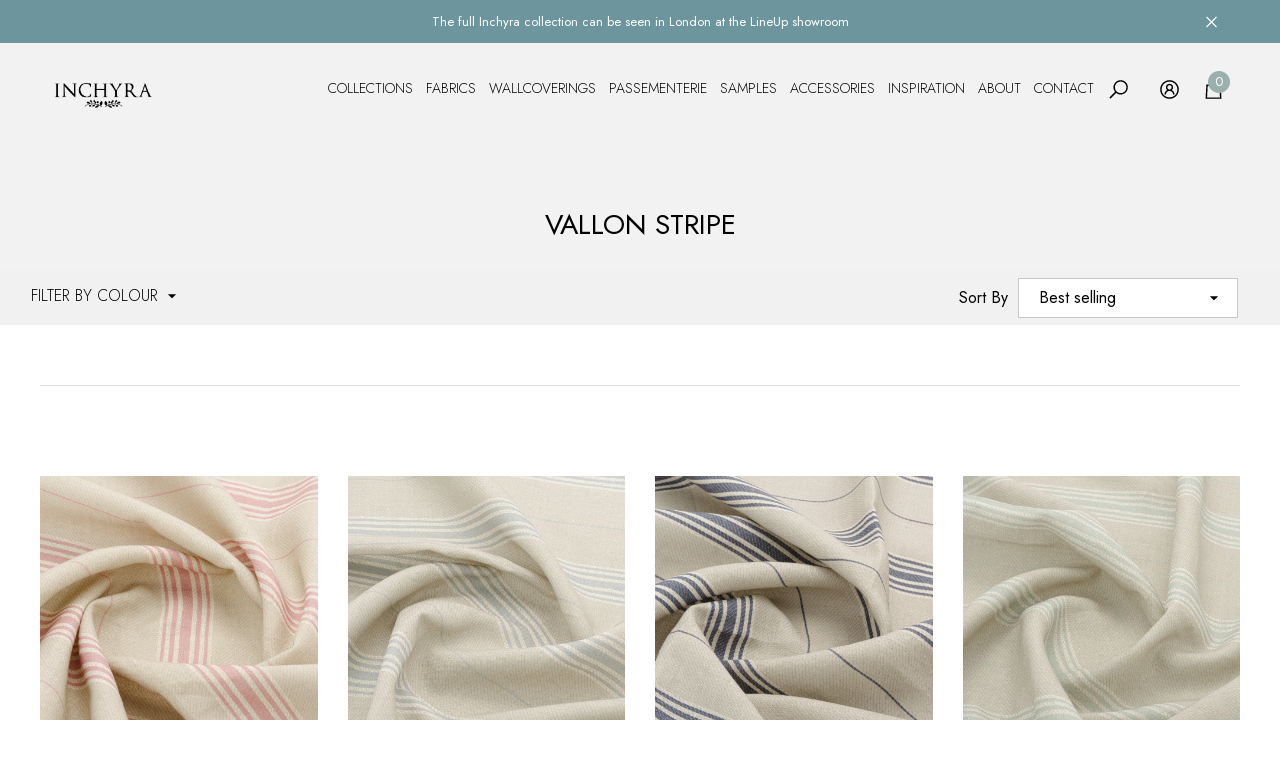

--- FILE ---
content_type: text/html; charset=utf-8
request_url: https://inchyra.com/collections/vallon-stripe
body_size: 42728
content:
<!doctype html><html class="no-js" lang="en" >
    <head>
        <meta charset="utf-8">
        <meta http-equiv="X-UA-Compatible" content="IE=edge">
        <meta name="viewport" content="width=device-width,initial-scale=1">
        <meta name="theme-color" content="">
        <link rel="canonical" href="https://inchyra.com/collections/vallon-stripe">
        <link canonical-shop-url="https://inchyra.com/"><link rel="icon" type="image/png" href="//inchyra.com/cdn/shop/files/favicon_2_32x32.jpg?v=1763718738"><link rel="preconnect" href="https://cdn.shopify.com" crossorigin><link rel="preconnect" href="https://fonts.shopifycdn.com" crossorigin><title>Vallon Stripe
 &ndash; Inchyra </title>

        

        
<meta property="og:site_name" content="Inchyra ">
<meta property="og:url" content="https://inchyra.com/collections/vallon-stripe">
<meta property="og:title" content="Vallon Stripe">
<meta property="og:type" content="product.group">
<meta property="og:description" content="Based in the foothills of the Scottish Highlands, designer Caroline Inchyra&#39;s collection of sustainably luxury fabrics, wallpapers and accessories "><meta property="og:image" content="http://inchyra.com/cdn/shop/files/logo_black.png?v=1702971267">
    <meta property="og:image:secure_url" content="https://inchyra.com/cdn/shop/files/logo_black.png?v=1702971267">
    <meta property="og:image:width" content="1200">
    <meta property="og:image:height" content="628"><meta name="twitter:site" content="@shopify"><meta name="twitter:card" content="summary_large_image">
<meta name="twitter:title" content="Vallon Stripe">
<meta name="twitter:description" content="Based in the foothills of the Scottish Highlands, designer Caroline Inchyra&#39;s collection of sustainably luxury fabrics, wallpapers and accessories ">

        <script>window.performance && window.performance.mark && window.performance.mark('shopify.content_for_header.start');</script><meta id="shopify-digital-wallet" name="shopify-digital-wallet" content="/15067660/digital_wallets/dialog">
<meta name="shopify-checkout-api-token" content="7e98cc5dc726611375d8dc0ff98142e5">
<link rel="alternate" type="application/atom+xml" title="Feed" href="/collections/vallon-stripe.atom" />
<link rel="alternate" type="application/json+oembed" href="https://inchyra.com/collections/vallon-stripe.oembed">
<script async="async" src="/checkouts/internal/preloads.js?locale=en-GB"></script>
<link rel="preconnect" href="https://shop.app" crossorigin="anonymous">
<script async="async" src="https://shop.app/checkouts/internal/preloads.js?locale=en-GB&shop_id=15067660" crossorigin="anonymous"></script>
<script id="apple-pay-shop-capabilities" type="application/json">{"shopId":15067660,"countryCode":"GB","currencyCode":"GBP","merchantCapabilities":["supports3DS"],"merchantId":"gid:\/\/shopify\/Shop\/15067660","merchantName":"Inchyra ","requiredBillingContactFields":["postalAddress","email","phone"],"requiredShippingContactFields":["postalAddress","email","phone"],"shippingType":"shipping","supportedNetworks":["visa","maestro","masterCard","amex","discover","elo"],"total":{"type":"pending","label":"Inchyra ","amount":"1.00"},"shopifyPaymentsEnabled":true,"supportsSubscriptions":true}</script>
<script id="shopify-features" type="application/json">{"accessToken":"7e98cc5dc726611375d8dc0ff98142e5","betas":["rich-media-storefront-analytics"],"domain":"inchyra.com","predictiveSearch":true,"shopId":15067660,"locale":"en"}</script>
<script>var Shopify = Shopify || {};
Shopify.shop = "inchyra-designs.myshopify.com";
Shopify.locale = "en";
Shopify.currency = {"active":"GBP","rate":"1.0"};
Shopify.country = "GB";
Shopify.theme = {"name":"Digitex Technologies New Website ","id":125553934434,"schema_name":"Halo","schema_version":"1.5.0","theme_store_id":null,"role":"main"};
Shopify.theme.handle = "null";
Shopify.theme.style = {"id":null,"handle":null};
Shopify.cdnHost = "inchyra.com/cdn";
Shopify.routes = Shopify.routes || {};
Shopify.routes.root = "/";</script>
<script type="module">!function(o){(o.Shopify=o.Shopify||{}).modules=!0}(window);</script>
<script>!function(o){function n(){var o=[];function n(){o.push(Array.prototype.slice.apply(arguments))}return n.q=o,n}var t=o.Shopify=o.Shopify||{};t.loadFeatures=n(),t.autoloadFeatures=n()}(window);</script>
<script>
  window.ShopifyPay = window.ShopifyPay || {};
  window.ShopifyPay.apiHost = "shop.app\/pay";
  window.ShopifyPay.redirectState = null;
</script>
<script id="shop-js-analytics" type="application/json">{"pageType":"collection"}</script>
<script defer="defer" async type="module" src="//inchyra.com/cdn/shopifycloud/shop-js/modules/v2/client.init-shop-cart-sync_BApSsMSl.en.esm.js"></script>
<script defer="defer" async type="module" src="//inchyra.com/cdn/shopifycloud/shop-js/modules/v2/chunk.common_CBoos6YZ.esm.js"></script>
<script type="module">
  await import("//inchyra.com/cdn/shopifycloud/shop-js/modules/v2/client.init-shop-cart-sync_BApSsMSl.en.esm.js");
await import("//inchyra.com/cdn/shopifycloud/shop-js/modules/v2/chunk.common_CBoos6YZ.esm.js");

  window.Shopify.SignInWithShop?.initShopCartSync?.({"fedCMEnabled":true,"windoidEnabled":true});

</script>
<script>
  window.Shopify = window.Shopify || {};
  if (!window.Shopify.featureAssets) window.Shopify.featureAssets = {};
  window.Shopify.featureAssets['shop-js'] = {"shop-cart-sync":["modules/v2/client.shop-cart-sync_DJczDl9f.en.esm.js","modules/v2/chunk.common_CBoos6YZ.esm.js"],"init-fed-cm":["modules/v2/client.init-fed-cm_BzwGC0Wi.en.esm.js","modules/v2/chunk.common_CBoos6YZ.esm.js"],"init-windoid":["modules/v2/client.init-windoid_BS26ThXS.en.esm.js","modules/v2/chunk.common_CBoos6YZ.esm.js"],"shop-cash-offers":["modules/v2/client.shop-cash-offers_DthCPNIO.en.esm.js","modules/v2/chunk.common_CBoos6YZ.esm.js","modules/v2/chunk.modal_Bu1hFZFC.esm.js"],"shop-button":["modules/v2/client.shop-button_D_JX508o.en.esm.js","modules/v2/chunk.common_CBoos6YZ.esm.js"],"init-shop-email-lookup-coordinator":["modules/v2/client.init-shop-email-lookup-coordinator_DFwWcvrS.en.esm.js","modules/v2/chunk.common_CBoos6YZ.esm.js"],"shop-toast-manager":["modules/v2/client.shop-toast-manager_tEhgP2F9.en.esm.js","modules/v2/chunk.common_CBoos6YZ.esm.js"],"shop-login-button":["modules/v2/client.shop-login-button_DwLgFT0K.en.esm.js","modules/v2/chunk.common_CBoos6YZ.esm.js","modules/v2/chunk.modal_Bu1hFZFC.esm.js"],"avatar":["modules/v2/client.avatar_BTnouDA3.en.esm.js"],"init-shop-cart-sync":["modules/v2/client.init-shop-cart-sync_BApSsMSl.en.esm.js","modules/v2/chunk.common_CBoos6YZ.esm.js"],"pay-button":["modules/v2/client.pay-button_BuNmcIr_.en.esm.js","modules/v2/chunk.common_CBoos6YZ.esm.js"],"init-shop-for-new-customer-accounts":["modules/v2/client.init-shop-for-new-customer-accounts_DrjXSI53.en.esm.js","modules/v2/client.shop-login-button_DwLgFT0K.en.esm.js","modules/v2/chunk.common_CBoos6YZ.esm.js","modules/v2/chunk.modal_Bu1hFZFC.esm.js"],"init-customer-accounts-sign-up":["modules/v2/client.init-customer-accounts-sign-up_TlVCiykN.en.esm.js","modules/v2/client.shop-login-button_DwLgFT0K.en.esm.js","modules/v2/chunk.common_CBoos6YZ.esm.js","modules/v2/chunk.modal_Bu1hFZFC.esm.js"],"shop-follow-button":["modules/v2/client.shop-follow-button_C5D3XtBb.en.esm.js","modules/v2/chunk.common_CBoos6YZ.esm.js","modules/v2/chunk.modal_Bu1hFZFC.esm.js"],"checkout-modal":["modules/v2/client.checkout-modal_8TC_1FUY.en.esm.js","modules/v2/chunk.common_CBoos6YZ.esm.js","modules/v2/chunk.modal_Bu1hFZFC.esm.js"],"init-customer-accounts":["modules/v2/client.init-customer-accounts_C0Oh2ljF.en.esm.js","modules/v2/client.shop-login-button_DwLgFT0K.en.esm.js","modules/v2/chunk.common_CBoos6YZ.esm.js","modules/v2/chunk.modal_Bu1hFZFC.esm.js"],"lead-capture":["modules/v2/client.lead-capture_Cq0gfm7I.en.esm.js","modules/v2/chunk.common_CBoos6YZ.esm.js","modules/v2/chunk.modal_Bu1hFZFC.esm.js"],"shop-login":["modules/v2/client.shop-login_BmtnoEUo.en.esm.js","modules/v2/chunk.common_CBoos6YZ.esm.js","modules/v2/chunk.modal_Bu1hFZFC.esm.js"],"payment-terms":["modules/v2/client.payment-terms_BHOWV7U_.en.esm.js","modules/v2/chunk.common_CBoos6YZ.esm.js","modules/v2/chunk.modal_Bu1hFZFC.esm.js"]};
</script>
<script>(function() {
  var isLoaded = false;
  function asyncLoad() {
    if (isLoaded) return;
    isLoaded = true;
    var urls = ["https:\/\/storelocator.w3apps.co\/js\/include.js?shop=inchyra-designs.myshopify.com","\/\/cdn.shopify.com\/proxy\/2bff63268ae01fef444ec4aa69a7f9aabdcd7cd306aab5628914666db1c91f3e\/api.goaffpro.com\/loader.js?shop=inchyra-designs.myshopify.com\u0026sp-cache-control=cHVibGljLCBtYXgtYWdlPTkwMA","https:\/\/cdn.robinpro.gallery\/js\/client.js?v=5ad0431\u0026shop=inchyra-designs.myshopify.com","\/\/cdn.shopify.com\/proxy\/67d288a3f792faa65890f8cae4e83f7eae50268ae5f8b7cbba68b24e858a99d6\/bucket.useifsapp.com\/theme-files-min\/js\/ifs-script-tag-min.js?v=2\u0026shop=inchyra-designs.myshopify.com\u0026sp-cache-control=cHVibGljLCBtYXgtYWdlPTkwMA"];
    for (var i = 0; i < urls.length; i++) {
      var s = document.createElement('script');
      s.type = 'text/javascript';
      s.async = true;
      s.src = urls[i];
      var x = document.getElementsByTagName('script')[0];
      x.parentNode.insertBefore(s, x);
    }
  };
  if(window.attachEvent) {
    window.attachEvent('onload', asyncLoad);
  } else {
    window.addEventListener('load', asyncLoad, false);
  }
})();</script>
<script id="__st">var __st={"a":15067660,"offset":0,"reqid":"e724ff8e-6a2a-4892-a9b3-ed07e1f640d4-1768894898","pageurl":"inchyra.com\/collections\/vallon-stripe","u":"e61fefc132e5","p":"collection","rtyp":"collection","rid":267413061730};</script>
<script>window.ShopifyPaypalV4VisibilityTracking = true;</script>
<script id="captcha-bootstrap">!function(){'use strict';const t='contact',e='account',n='new_comment',o=[[t,t],['blogs',n],['comments',n],[t,'customer']],c=[[e,'customer_login'],[e,'guest_login'],[e,'recover_customer_password'],[e,'create_customer']],r=t=>t.map((([t,e])=>`form[action*='/${t}']:not([data-nocaptcha='true']) input[name='form_type'][value='${e}']`)).join(','),a=t=>()=>t?[...document.querySelectorAll(t)].map((t=>t.form)):[];function s(){const t=[...o],e=r(t);return a(e)}const i='password',u='form_key',d=['recaptcha-v3-token','g-recaptcha-response','h-captcha-response',i],f=()=>{try{return window.sessionStorage}catch{return}},m='__shopify_v',_=t=>t.elements[u];function p(t,e,n=!1){try{const o=window.sessionStorage,c=JSON.parse(o.getItem(e)),{data:r}=function(t){const{data:e,action:n}=t;return t[m]||n?{data:e,action:n}:{data:t,action:n}}(c);for(const[e,n]of Object.entries(r))t.elements[e]&&(t.elements[e].value=n);n&&o.removeItem(e)}catch(o){console.error('form repopulation failed',{error:o})}}const l='form_type',E='cptcha';function T(t){t.dataset[E]=!0}const w=window,h=w.document,L='Shopify',v='ce_forms',y='captcha';let A=!1;((t,e)=>{const n=(g='f06e6c50-85a8-45c8-87d0-21a2b65856fe',I='https://cdn.shopify.com/shopifycloud/storefront-forms-hcaptcha/ce_storefront_forms_captcha_hcaptcha.v1.5.2.iife.js',D={infoText:'Protected by hCaptcha',privacyText:'Privacy',termsText:'Terms'},(t,e,n)=>{const o=w[L][v],c=o.bindForm;if(c)return c(t,g,e,D).then(n);var r;o.q.push([[t,g,e,D],n]),r=I,A||(h.body.append(Object.assign(h.createElement('script'),{id:'captcha-provider',async:!0,src:r})),A=!0)});var g,I,D;w[L]=w[L]||{},w[L][v]=w[L][v]||{},w[L][v].q=[],w[L][y]=w[L][y]||{},w[L][y].protect=function(t,e){n(t,void 0,e),T(t)},Object.freeze(w[L][y]),function(t,e,n,w,h,L){const[v,y,A,g]=function(t,e,n){const i=e?o:[],u=t?c:[],d=[...i,...u],f=r(d),m=r(i),_=r(d.filter((([t,e])=>n.includes(e))));return[a(f),a(m),a(_),s()]}(w,h,L),I=t=>{const e=t.target;return e instanceof HTMLFormElement?e:e&&e.form},D=t=>v().includes(t);t.addEventListener('submit',(t=>{const e=I(t);if(!e)return;const n=D(e)&&!e.dataset.hcaptchaBound&&!e.dataset.recaptchaBound,o=_(e),c=g().includes(e)&&(!o||!o.value);(n||c)&&t.preventDefault(),c&&!n&&(function(t){try{if(!f())return;!function(t){const e=f();if(!e)return;const n=_(t);if(!n)return;const o=n.value;o&&e.removeItem(o)}(t);const e=Array.from(Array(32),(()=>Math.random().toString(36)[2])).join('');!function(t,e){_(t)||t.append(Object.assign(document.createElement('input'),{type:'hidden',name:u})),t.elements[u].value=e}(t,e),function(t,e){const n=f();if(!n)return;const o=[...t.querySelectorAll(`input[type='${i}']`)].map((({name:t})=>t)),c=[...d,...o],r={};for(const[a,s]of new FormData(t).entries())c.includes(a)||(r[a]=s);n.setItem(e,JSON.stringify({[m]:1,action:t.action,data:r}))}(t,e)}catch(e){console.error('failed to persist form',e)}}(e),e.submit())}));const S=(t,e)=>{t&&!t.dataset[E]&&(n(t,e.some((e=>e===t))),T(t))};for(const o of['focusin','change'])t.addEventListener(o,(t=>{const e=I(t);D(e)&&S(e,y())}));const B=e.get('form_key'),M=e.get(l),P=B&&M;t.addEventListener('DOMContentLoaded',(()=>{const t=y();if(P)for(const e of t)e.elements[l].value===M&&p(e,B);[...new Set([...A(),...v().filter((t=>'true'===t.dataset.shopifyCaptcha))])].forEach((e=>S(e,t)))}))}(h,new URLSearchParams(w.location.search),n,t,e,['guest_login'])})(!0,!0)}();</script>
<script integrity="sha256-4kQ18oKyAcykRKYeNunJcIwy7WH5gtpwJnB7kiuLZ1E=" data-source-attribution="shopify.loadfeatures" defer="defer" src="//inchyra.com/cdn/shopifycloud/storefront/assets/storefront/load_feature-a0a9edcb.js" crossorigin="anonymous"></script>
<script crossorigin="anonymous" defer="defer" src="//inchyra.com/cdn/shopifycloud/storefront/assets/shopify_pay/storefront-65b4c6d7.js?v=20250812"></script>
<script data-source-attribution="shopify.dynamic_checkout.dynamic.init">var Shopify=Shopify||{};Shopify.PaymentButton=Shopify.PaymentButton||{isStorefrontPortableWallets:!0,init:function(){window.Shopify.PaymentButton.init=function(){};var t=document.createElement("script");t.src="https://inchyra.com/cdn/shopifycloud/portable-wallets/latest/portable-wallets.en.js",t.type="module",document.head.appendChild(t)}};
</script>
<script data-source-attribution="shopify.dynamic_checkout.buyer_consent">
  function portableWalletsHideBuyerConsent(e){var t=document.getElementById("shopify-buyer-consent"),n=document.getElementById("shopify-subscription-policy-button");t&&n&&(t.classList.add("hidden"),t.setAttribute("aria-hidden","true"),n.removeEventListener("click",e))}function portableWalletsShowBuyerConsent(e){var t=document.getElementById("shopify-buyer-consent"),n=document.getElementById("shopify-subscription-policy-button");t&&n&&(t.classList.remove("hidden"),t.removeAttribute("aria-hidden"),n.addEventListener("click",e))}window.Shopify?.PaymentButton&&(window.Shopify.PaymentButton.hideBuyerConsent=portableWalletsHideBuyerConsent,window.Shopify.PaymentButton.showBuyerConsent=portableWalletsShowBuyerConsent);
</script>
<script data-source-attribution="shopify.dynamic_checkout.cart.bootstrap">document.addEventListener("DOMContentLoaded",(function(){function t(){return document.querySelector("shopify-accelerated-checkout-cart, shopify-accelerated-checkout")}if(t())Shopify.PaymentButton.init();else{new MutationObserver((function(e,n){t()&&(Shopify.PaymentButton.init(),n.disconnect())})).observe(document.body,{childList:!0,subtree:!0})}}));
</script>
<script id='scb4127' type='text/javascript' async='' src='https://inchyra.com/cdn/shopifycloud/privacy-banner/storefront-banner.js'></script><link id="shopify-accelerated-checkout-styles" rel="stylesheet" media="screen" href="https://inchyra.com/cdn/shopifycloud/portable-wallets/latest/accelerated-checkout-backwards-compat.css" crossorigin="anonymous">
<style id="shopify-accelerated-checkout-cart">
        #shopify-buyer-consent {
  margin-top: 1em;
  display: inline-block;
  width: 100%;
}

#shopify-buyer-consent.hidden {
  display: none;
}

#shopify-subscription-policy-button {
  background: none;
  border: none;
  padding: 0;
  text-decoration: underline;
  font-size: inherit;
  cursor: pointer;
}

#shopify-subscription-policy-button::before {
  box-shadow: none;
}

      </style>
<script id="sections-script" data-sections="header-navigation-full-elements,header-mobile" defer="defer" src="//inchyra.com/cdn/shop/t/15/compiled_assets/scripts.js?3391"></script>
<script>window.performance && window.performance.mark && window.performance.mark('shopify.content_for_header.end');</script>

        <style type="text/css" media="screen">
            @import url('https://fonts.googleapis.com/css?family=Jost:300,300i,400,400i,500,500i,600,600i,700,700i,800,800i,900,900i&display=swap');

    





@import url('https://fonts.googleapis.com/css?family=Poppins:300,300i,400,400i,500,500i,600,600i,700,700i,800,800i,900,900i&display=swap');


:root {
    
        --font-1-family: Jost, sans-serif;
        --font-1-style: normal;
        --font-1-weight: normal;
    
    
        --font-2-family: Jost, sans-serif;
        --font-2-style: normal;
        --font-2-weight: normal;
    
    
        --font-3-family: Poppins, sans-serif;
        --font-3-style: normal;
        --font-3-weight: normal;
    

    
        --font-body-family: var(--font-1-family);
        --font-body-style: var(--font-1-style);
        --font-body-weight: var(--font-1-weight);
    

    
        --font-heading-family: var(--font-1-family);
        --font-heading-style: var(--font-1-style);
        --font-heading-weight: var(--font-1-weight);
    

    
        --font-page-title-family: var(--font-1-family);
        --font-page-title-style: var(--font-1-style);
        --font-page-title-weight: var(--font-1-weight);
    --color-text: #000000;
    --color-text2: #505050;
    --color-global: #BC1B3B;
    --color-global-bg: #FFFFFF;
    --color-global-darken: #e6e6e6;
    --color-white: #FFFFFF;
    --color-grey: #808080;
    --color-black: #202020;
    --color-base-text-rgb: 0, 0, 0;
    --color-base-text2-rgb: 80, 80, 80;
    --color-background: #FFFFFF;
    --color-background-rgb: 255, 255, 255;
    --color-background-hsl: 0, 0%, 100%;
    --color-background-overylay: rgba(255, 255, 255, 0.9);
    --color-link: #000000;
    --color-link-hover: #746464;
    --color-error: #D93333;
    --color-error-bg: #FCEEEE;
    --color-success: #5A5A5A;
    --color-success-bg: #DFF0D8;
    --color-info: #202020;
    --color-info-bg: #FFF2DD;
    --color-background-10 : #e6e6e6;
    --color-background-20 : #cccccc;
    --color-background-30 : #b3b3b3;
    --color-background-50 : #808080;
    --color-background-global : #de8d9d;

    --font-size: 16px;
    --font-weight: 400;
    --font-weight-light: 300;
    --font-weight-normal: 400;
    --font-weight-medium: 500;
    --font-weight-semibold: 600;
    --font-weight-bold: 700;
    --font-weight-bolder: 800;
    --font-weight-black: 900;
    --line-height: 1.5;
    --letter-spacing: 0.0em;

    --header-font-size: 28px;
    
        --header-tablet-font-size: 28px;
        --header-sm-tablet-font-size: 28px;
    
    --header-mobile-font-size: 24px;
    --header-font-weight: 400;
    --header-text-transform: none;
    --header-color: #000000;

    --page-title-font-size: 28px;
    --page-title-mobile-font-size: 24px;
    --page-title-font-weight: 400;
    --page-title-text-transform: uppercase;
    --page-title-color: #000000;

    
        --btn-font-name: var(--font-1-family);
    
    --btn-font-size: 16px;
    --btn-font-weight: 400;
    --btn-text-transform: uppercase;
    --btn-border-width: 1px;
    --btn-border-style: solid;
    --btn-border-radius: 0px;
    --btn-padding-top: 17px;
    --btn-padding-bottom: 17px;
    --btn-box-shadow: none;
    --btn-min-height: 60px;
    --btn-1-color: #FFFFFF;
    --btn-1-bg: #000000;
    --btn-1-border: #000000;
    --btn-1-color-hover: #FFFFFF;
    --btn-1-bg-hover: ;
    --btn-1-border-hover: rgba(0,0,0,0);
    --btn-2-color: #000000;
    --btn-2-bg: #FFFFFF;
    --btn-2-border: #FFFFFF;
    --btn-2-color-hover: #000000;
    --btn-2-bg-hover: #EFEFEF;
    --btn-2-border-hover: #efefef;
    --btn-3-color: #FFFFFF;
    --btn-3-bg: #9AB0AD;
    --btn-3-border: #9ab0ad;
    --btn-3-color-hover: #ffffff;
    --btn-3-bg-hover: #9AB0AD;
    --btn-3-border-hover: #9ab0ad;
    --btn-4-color: #FFFFFF;
    --btn-4-bg: ;
    --btn-4-border: #efefef;
    --btn-4-color-hover: #FFFFFF;
    --btn-4-bg-hover: #000000;
    --btn-4-border-hover: #000000;
    --btn-5-color: #FFFFFF;
    --btn-5-bg: rgb(154,176,173);
    --btn-5-border: #9ab0ad;
    --btn-5-color-hover: #FFFFFF;
    --btn-5-bg-hover: rgb(154,176,173);
    --btn-5-border-hover: #9ab0ad;
    --btn-6-color: #000000;
    --btn-6-bg: linear-gradient(90deg, rgba(115, 255, 172, 1), rgba(212, 255, 63, 1) 51%, rgba(115, 255, 172, 1) 100%);
    --btn-6-color-hover: #FFFFFF;
    --btn-7-color: #ffffff;
    --btn-7-bg: #000000;
    --btn-7-border: linear-gradient(90deg, rgba(115, 255, 172, 1), rgba(212, 255, 63, 1) 100%);
    --btn-7-color-hover: #000000;

    --anchor-transition: all ease .3s;
    --bg-white: #ffffff;
    --bg-black: #000000;
    --bg-grey: #808080;
    --icon: var(--color-text);
    --duration-short: 100ms;
    --duration-default: 250ms;
    --duration-long: 500ms;
    --duration-longer: 600ms;

    --form-input-bg: #ffffff;
    --form-input-border: #c7c7c7;
    --form-input-color: #000000;;
    --form-input-placeholder: #808080;
    --form-label: #000000;
    --form-label-checkbox-before-border: #808080;
    --form-label-checkbox-before-bg: transparent;
    --form-label-checkbox-before-border-checked: #808080;
    --form-label-checkbox-before-bg-checked: #808080;

    --new-badge-color: #010101;
    --new-badge-bg: #FFFFFF;
    --sale-badge-color: #D12442;
    --sale-badge-bg: #FFFFFF;
    --sold-out-badge-color: #808080;
    --sold-out-badge-bg: #FFFFFF;
    --custom-badge-color: #010101;
    --custom-badge-bg: #FFFFFF;
    --bundle-badge-color: #010101;
    --bundle-badge-bg: #FFFFFF;
    --badge-text-transform : uppercase;
    --product-card-bg : ;--product-title-font: var(--font-1-family);--product-title-font-size : 16px;
    --product-title-font-weight : 400;
    --product-title-line-text : 2;
    --product-title-text-transform : capitalize;
    --product-title-color : #505050;
    --product-title-color-hover : #505050;
    --product-vendor-font-size : 16px;
    --product-vendor-font-weight : 700;
    --product-vendor-text-transform : capitalize;
    --product-vendor-color : #010101;
    --product-price-font-size : 16px;
    --product-price-font-weight : 400;
    --product-price-compare-font-size : 16px;
    --product-price-compare-font-weight : 400;
    --product-price-color : #808080;
    --product-sale-price-color : #808080;
    --product-compare-price-color : #808080;
    --product-review-full-color : #000000;
    --product-review-empty-color : #A4A4A4;
    --product-swatch-border : transparent;
    --product-swatch-border-active : rgba(0,0,0,0);
    --product-wishlist-color : #000000;
    --product-wishlist-bg : #FFFFFF;
    --product-wishlist-color-added : #D12442;
    --product-wishlist-bg-added : #FFFFFF;
    --product-compare-color : #000000;
    --product-compare-bg : #FFFFFF;
    --product-compare-color-added : #D12442;
    --product-compare-bg-added : #FFFFFF;
    --product-quick-view-color : #000000;
    --product-quick-view-bg : #FFFFFF;
    --product-quick-view-color-hover : #FFFFFF;
    --product-quick-view-bg-hover : #000000;--product-action-font: var(--font-1-family);--product-action-font-size : 16px;
    --product-action-font-weight : 700;
    --product-action-color : #FFFFFF;
    --product-action-text-transform : uppercase;
    --product-action-bg : #000000;
    --product-action-border : #000000;
    --product-action-color-hover : #FFFFFF;
    --product-action-bg-hover : #D12442;
    --product-action-border-hover : #D12442;
    --product-action-min-height: 60.0px;
    --product-attr-font-size: 11px;
    --product-attr-font-weight: 400;
    --product-attr-color: #787878;
    --product-attr-text-transform: uppercase;--cart-item-bg : #FFFFFF;
        --cart-item-border : #9ab0ad;
        --cart-item-border-width : 0px;
        --cart-item-border-style : none;
        --cart-item-object-fit : cover;

    --swatch-border : transparent;
    --swatch-border-active : #808080;
    --variant-bg : #FFFFFF;
    --variant-color : #000000;
    --variant-border : #c7c7c7;
    --variant-bg-active : #000000;
    --variant-color-active : #FFFFFF;
    --variant-border-active : #000000;

    --lookbook-point-bg: #000000;
    --lookbook-point-bg-2: rgba(0, 0, 0, 0.5);
    --lookbook-point-border: #D8D8D8;
    --lookbook-point-border-2: rgba(216, 216, 216, 0.5);
    --lookbook-point-color: #FFFFFF;
    --blockquote-bg: #FFFFFF;
    --blockquote-color: #000000;

    --image-border: 0px;

    
}
            *,
*::before,
*::after {
    box-sizing: inherit;
}

html {
    box-sizing: border-box;
    font-size: 62.5%;
    height: 100%;
}

body {
    display: grid;
    grid-template-rows: auto auto 1fr auto;
    grid-template-columns: 100%;
    min-height: 100%;
    font-family: var(--font-body-family);
    font-style: var(--font-body-style);
    font-weight: var(--font-body-weight);
    line-height: var(--line-height);
    letter-spacing: var(--letter-spacing);
}

img{
    height: auto;
}


        </style>
        <link href="//inchyra.com/cdn/shop/t/15/assets/custom.css?v=77296325741676185591753525685" rel="stylesheet" type="text/css" media="all" />
        <link href="//inchyra.com/cdn/shop/t/15/assets/base.css?v=176581851079748777741703249384" rel="stylesheet" type="text/css" media="all" />
<link rel="preload" as="font" href="//inchyra.com/cdn/fonts/jost/jost_n4.d47a1b6347ce4a4c9f437608011273009d91f2b7.woff2" type="font/woff2" crossorigin><link rel="preload" as="font" href="//inchyra.com/cdn/fonts/jost/jost_n4.d47a1b6347ce4a4c9f437608011273009d91f2b7.woff2" type="font/woff2" crossorigin><link rel="preload" as="font" href="//inchyra.com/cdn/fonts/poppins/poppins_n4.0ba78fa5af9b0e1a374041b3ceaadf0a43b41362.woff2" type="font/woff2" crossorigin><script>
            document.documentElement.className = document.documentElement.className.replace('no-js', 'js');
            if (Shopify.designMode) {
                document.documentElement.classList.add('shopify-design-mode');
            }
        </script>

        <style>
          @font-face {

  font-family: 'OptimusPrinceps';
  src: url('https://cdn.shopify.com/s/files/1/1506/7660/files/OptimusPrincepsSemiBold.woff2?v=1702898332') format('woff');  

  }

  <link rel="preconnect" href="https://fonts.googleapis.com">
<link rel="preconnect" href="https://fonts.gstatic.com" crossorigin>
<link href="https://fonts.googleapis.com/css2?family=Poppins:wght@100&display=swap" rel="stylesheet">
  @import url('https://fonts.googleapis.com/css2?family=Poppins:wght@100&display=swap');
           .header{
top: 15px !important;
             position: relative;
}
  .header-bottom{
    margin-top: 4px !important;
  }
        </style>

      
  <style>
   .header__heading-logo{
    visibility: hidden;
}


  </style>


      

      
        <style>

@media (min-width: 1920px)  {
           .header {
    padding-top: 12px;
}
             .header-bottom--wrapper {
    margin-top: 0px;
}
          .header-nav__icons {
    margin-top: -10px;
}
}
@media (min-width: 1025px) and (max-width: 1919px) {

             .header-bottom--wrapper {
    margin-top: 5px;
}
            .header {
    padding-top: 40px;
}
          .header-nav__icons {
    margin-top: -13px;
}
  
}

            .header-mobile {
    margin-top: 20px;
    margin-bottom: 15px;
}
          .logo-for-other-mob-cms-pages{
            width: 100%;
          }
          .hide-on-other-cms-pages{
            display: none;
            
          }
          .header-mobile{
            margin-top: 20px;
          }
          .logo-for-other-cms-pages{
            width: 10%;
          }
          .header, .shopify-section__header-nav-full-elements{
            background: #F2F2F2;
          }
      
          .header__heading-logo {
    visibility: visible !important;
}
        @media(min-width: 1025px)
          {
              #CollectionProductGrid{
          padding-right: 40px;
    padding-left: 40px;
        }
          }
          @media(max-width: 1024px)
          {
                 .toolbar, .productListing{
          padding-right: 15px !important;
    padding-left: 15px !important;
        }
            .shopify-section__header-mobile{
            background: #F2F2F2;
            }
            
            .toolbar-wrapper:not(.toolbar-mobile) {
    flex: 1;
    justify-content: end !important;
}
            .toolbar{
            background: #F2F2F2;
              
            }
          }
          </style>
        
      
      
         <style>
            .header-wrapper {
                position: relative !important;
                background: var(--gradient-background) !important;
            }
        </style>


    <!-- BEGIN app block: shopify://apps/vo-product-options/blocks/embed-block/430cbd7b-bd20-4c16-ba41-db6f4c645164 --><script>var bcpo_product=null;   var bcpo_settings=bcpo_settings || {"shop_currency":"GBP","money_format2":"<span class=money>£{{amount}} GBP</span>","money_format_without_currency":"<span class=money>£{{amount}} GBP</span>"};var inventory_quantity = [];if(bcpo_product) { for (var i = 0; i < bcpo_product.variants.length; i += 1) { bcpo_product.variants[i].inventory_quantity = inventory_quantity[i]; }}window.bcpo = window.bcpo || {}; bcpo.cart = {"note":null,"attributes":{},"original_total_price":0,"total_price":0,"total_discount":0,"total_weight":0.0,"item_count":0,"items":[],"requires_shipping":false,"currency":"GBP","items_subtotal_price":0,"cart_level_discount_applications":[],"checkout_charge_amount":0}; bcpo.ogFormData = FormData; bcpo.money_with_currency_format = "\u003cspan class=money\u003e£{{amount}} GBP\u003c\/span\u003e";bcpo.money_format = "\u003cspan class=money\u003e£{{amount}} GBP\u003c\/span\u003e"; if (bcpo_settings) { bcpo_settings.shop_currency = "GBP";} else { var bcpo_settings = {shop_currency: "GBP" }; }</script>


<!-- END app block --><!-- BEGIN app block: shopify://apps/dropinblog/blocks/head/d07cf0d3-9e5c-4b7f-829c-19d888accd75 -->












<!-- END app block --><script src="https://cdn.shopify.com/extensions/019bd967-c562-7ddb-90ed-985db7100bf5/best-custom-product-options-414/assets/best_custom_product_options.js" type="text/javascript" defer="defer"></script>
<link href="https://cdn.shopify.com/extensions/019bd967-c562-7ddb-90ed-985db7100bf5/best-custom-product-options-414/assets/bcpo-front.css" rel="stylesheet" type="text/css" media="all">
<link href="https://monorail-edge.shopifysvc.com" rel="dns-prefetch">
<script>(function(){if ("sendBeacon" in navigator && "performance" in window) {try {var session_token_from_headers = performance.getEntriesByType('navigation')[0].serverTiming.find(x => x.name == '_s').description;} catch {var session_token_from_headers = undefined;}var session_cookie_matches = document.cookie.match(/_shopify_s=([^;]*)/);var session_token_from_cookie = session_cookie_matches && session_cookie_matches.length === 2 ? session_cookie_matches[1] : "";var session_token = session_token_from_headers || session_token_from_cookie || "";function handle_abandonment_event(e) {var entries = performance.getEntries().filter(function(entry) {return /monorail-edge.shopifysvc.com/.test(entry.name);});if (!window.abandonment_tracked && entries.length === 0) {window.abandonment_tracked = true;var currentMs = Date.now();var navigation_start = performance.timing.navigationStart;var payload = {shop_id: 15067660,url: window.location.href,navigation_start,duration: currentMs - navigation_start,session_token,page_type: "collection"};window.navigator.sendBeacon("https://monorail-edge.shopifysvc.com/v1/produce", JSON.stringify({schema_id: "online_store_buyer_site_abandonment/1.1",payload: payload,metadata: {event_created_at_ms: currentMs,event_sent_at_ms: currentMs}}));}}window.addEventListener('pagehide', handle_abandonment_event);}}());</script>
<script id="web-pixels-manager-setup">(function e(e,d,r,n,o){if(void 0===o&&(o={}),!Boolean(null===(a=null===(i=window.Shopify)||void 0===i?void 0:i.analytics)||void 0===a?void 0:a.replayQueue)){var i,a;window.Shopify=window.Shopify||{};var t=window.Shopify;t.analytics=t.analytics||{};var s=t.analytics;s.replayQueue=[],s.publish=function(e,d,r){return s.replayQueue.push([e,d,r]),!0};try{self.performance.mark("wpm:start")}catch(e){}var l=function(){var e={modern:/Edge?\/(1{2}[4-9]|1[2-9]\d|[2-9]\d{2}|\d{4,})\.\d+(\.\d+|)|Firefox\/(1{2}[4-9]|1[2-9]\d|[2-9]\d{2}|\d{4,})\.\d+(\.\d+|)|Chrom(ium|e)\/(9{2}|\d{3,})\.\d+(\.\d+|)|(Maci|X1{2}).+ Version\/(15\.\d+|(1[6-9]|[2-9]\d|\d{3,})\.\d+)([,.]\d+|)( \(\w+\)|)( Mobile\/\w+|) Safari\/|Chrome.+OPR\/(9{2}|\d{3,})\.\d+\.\d+|(CPU[ +]OS|iPhone[ +]OS|CPU[ +]iPhone|CPU IPhone OS|CPU iPad OS)[ +]+(15[._]\d+|(1[6-9]|[2-9]\d|\d{3,})[._]\d+)([._]\d+|)|Android:?[ /-](13[3-9]|1[4-9]\d|[2-9]\d{2}|\d{4,})(\.\d+|)(\.\d+|)|Android.+Firefox\/(13[5-9]|1[4-9]\d|[2-9]\d{2}|\d{4,})\.\d+(\.\d+|)|Android.+Chrom(ium|e)\/(13[3-9]|1[4-9]\d|[2-9]\d{2}|\d{4,})\.\d+(\.\d+|)|SamsungBrowser\/([2-9]\d|\d{3,})\.\d+/,legacy:/Edge?\/(1[6-9]|[2-9]\d|\d{3,})\.\d+(\.\d+|)|Firefox\/(5[4-9]|[6-9]\d|\d{3,})\.\d+(\.\d+|)|Chrom(ium|e)\/(5[1-9]|[6-9]\d|\d{3,})\.\d+(\.\d+|)([\d.]+$|.*Safari\/(?![\d.]+ Edge\/[\d.]+$))|(Maci|X1{2}).+ Version\/(10\.\d+|(1[1-9]|[2-9]\d|\d{3,})\.\d+)([,.]\d+|)( \(\w+\)|)( Mobile\/\w+|) Safari\/|Chrome.+OPR\/(3[89]|[4-9]\d|\d{3,})\.\d+\.\d+|(CPU[ +]OS|iPhone[ +]OS|CPU[ +]iPhone|CPU IPhone OS|CPU iPad OS)[ +]+(10[._]\d+|(1[1-9]|[2-9]\d|\d{3,})[._]\d+)([._]\d+|)|Android:?[ /-](13[3-9]|1[4-9]\d|[2-9]\d{2}|\d{4,})(\.\d+|)(\.\d+|)|Mobile Safari.+OPR\/([89]\d|\d{3,})\.\d+\.\d+|Android.+Firefox\/(13[5-9]|1[4-9]\d|[2-9]\d{2}|\d{4,})\.\d+(\.\d+|)|Android.+Chrom(ium|e)\/(13[3-9]|1[4-9]\d|[2-9]\d{2}|\d{4,})\.\d+(\.\d+|)|Android.+(UC? ?Browser|UCWEB|U3)[ /]?(15\.([5-9]|\d{2,})|(1[6-9]|[2-9]\d|\d{3,})\.\d+)\.\d+|SamsungBrowser\/(5\.\d+|([6-9]|\d{2,})\.\d+)|Android.+MQ{2}Browser\/(14(\.(9|\d{2,})|)|(1[5-9]|[2-9]\d|\d{3,})(\.\d+|))(\.\d+|)|K[Aa][Ii]OS\/(3\.\d+|([4-9]|\d{2,})\.\d+)(\.\d+|)/},d=e.modern,r=e.legacy,n=navigator.userAgent;return n.match(d)?"modern":n.match(r)?"legacy":"unknown"}(),u="modern"===l?"modern":"legacy",c=(null!=n?n:{modern:"",legacy:""})[u],f=function(e){return[e.baseUrl,"/wpm","/b",e.hashVersion,"modern"===e.buildTarget?"m":"l",".js"].join("")}({baseUrl:d,hashVersion:r,buildTarget:u}),m=function(e){var d=e.version,r=e.bundleTarget,n=e.surface,o=e.pageUrl,i=e.monorailEndpoint;return{emit:function(e){var a=e.status,t=e.errorMsg,s=(new Date).getTime(),l=JSON.stringify({metadata:{event_sent_at_ms:s},events:[{schema_id:"web_pixels_manager_load/3.1",payload:{version:d,bundle_target:r,page_url:o,status:a,surface:n,error_msg:t},metadata:{event_created_at_ms:s}}]});if(!i)return console&&console.warn&&console.warn("[Web Pixels Manager] No Monorail endpoint provided, skipping logging."),!1;try{return self.navigator.sendBeacon.bind(self.navigator)(i,l)}catch(e){}var u=new XMLHttpRequest;try{return u.open("POST",i,!0),u.setRequestHeader("Content-Type","text/plain"),u.send(l),!0}catch(e){return console&&console.warn&&console.warn("[Web Pixels Manager] Got an unhandled error while logging to Monorail."),!1}}}}({version:r,bundleTarget:l,surface:e.surface,pageUrl:self.location.href,monorailEndpoint:e.monorailEndpoint});try{o.browserTarget=l,function(e){var d=e.src,r=e.async,n=void 0===r||r,o=e.onload,i=e.onerror,a=e.sri,t=e.scriptDataAttributes,s=void 0===t?{}:t,l=document.createElement("script"),u=document.querySelector("head"),c=document.querySelector("body");if(l.async=n,l.src=d,a&&(l.integrity=a,l.crossOrigin="anonymous"),s)for(var f in s)if(Object.prototype.hasOwnProperty.call(s,f))try{l.dataset[f]=s[f]}catch(e){}if(o&&l.addEventListener("load",o),i&&l.addEventListener("error",i),u)u.appendChild(l);else{if(!c)throw new Error("Did not find a head or body element to append the script");c.appendChild(l)}}({src:f,async:!0,onload:function(){if(!function(){var e,d;return Boolean(null===(d=null===(e=window.Shopify)||void 0===e?void 0:e.analytics)||void 0===d?void 0:d.initialized)}()){var d=window.webPixelsManager.init(e)||void 0;if(d){var r=window.Shopify.analytics;r.replayQueue.forEach((function(e){var r=e[0],n=e[1],o=e[2];d.publishCustomEvent(r,n,o)})),r.replayQueue=[],r.publish=d.publishCustomEvent,r.visitor=d.visitor,r.initialized=!0}}},onerror:function(){return m.emit({status:"failed",errorMsg:"".concat(f," has failed to load")})},sri:function(e){var d=/^sha384-[A-Za-z0-9+/=]+$/;return"string"==typeof e&&d.test(e)}(c)?c:"",scriptDataAttributes:o}),m.emit({status:"loading"})}catch(e){m.emit({status:"failed",errorMsg:(null==e?void 0:e.message)||"Unknown error"})}}})({shopId: 15067660,storefrontBaseUrl: "https://inchyra.com",extensionsBaseUrl: "https://extensions.shopifycdn.com/cdn/shopifycloud/web-pixels-manager",monorailEndpoint: "https://monorail-edge.shopifysvc.com/unstable/produce_batch",surface: "storefront-renderer",enabledBetaFlags: ["2dca8a86"],webPixelsConfigList: [{"id":"964690018","configuration":"{\"accountID\":\"inchyra-designs\"}","eventPayloadVersion":"v1","runtimeContext":"STRICT","scriptVersion":"5503eca56790d6863e31590c8c364ee3","type":"APP","apiClientId":12388204545,"privacyPurposes":["ANALYTICS","MARKETING","SALE_OF_DATA"],"dataSharingAdjustments":{"protectedCustomerApprovalScopes":["read_customer_email","read_customer_name","read_customer_personal_data","read_customer_phone"]}},{"id":"867106914","configuration":"{\"shop\":\"inchyra-designs.myshopify.com\",\"cookie_duration\":\"604800\"}","eventPayloadVersion":"v1","runtimeContext":"STRICT","scriptVersion":"a2e7513c3708f34b1f617d7ce88f9697","type":"APP","apiClientId":2744533,"privacyPurposes":["ANALYTICS","MARKETING"],"dataSharingAdjustments":{"protectedCustomerApprovalScopes":["read_customer_address","read_customer_email","read_customer_name","read_customer_personal_data","read_customer_phone"]}},{"id":"110067810","configuration":"{\"pixel_id\":\"715749079147632\",\"pixel_type\":\"facebook_pixel\",\"metaapp_system_user_token\":\"-\"}","eventPayloadVersion":"v1","runtimeContext":"OPEN","scriptVersion":"ca16bc87fe92b6042fbaa3acc2fbdaa6","type":"APP","apiClientId":2329312,"privacyPurposes":["ANALYTICS","MARKETING","SALE_OF_DATA"],"dataSharingAdjustments":{"protectedCustomerApprovalScopes":["read_customer_address","read_customer_email","read_customer_name","read_customer_personal_data","read_customer_phone"]}},{"id":"72745058","configuration":"{\"tagID\":\"2614376243594\"}","eventPayloadVersion":"v1","runtimeContext":"STRICT","scriptVersion":"18031546ee651571ed29edbe71a3550b","type":"APP","apiClientId":3009811,"privacyPurposes":["ANALYTICS","MARKETING","SALE_OF_DATA"],"dataSharingAdjustments":{"protectedCustomerApprovalScopes":["read_customer_address","read_customer_email","read_customer_name","read_customer_personal_data","read_customer_phone"]}},{"id":"100827234","eventPayloadVersion":"v1","runtimeContext":"LAX","scriptVersion":"1","type":"CUSTOM","privacyPurposes":["ANALYTICS"],"name":"Google Analytics tag (migrated)"},{"id":"shopify-app-pixel","configuration":"{}","eventPayloadVersion":"v1","runtimeContext":"STRICT","scriptVersion":"0450","apiClientId":"shopify-pixel","type":"APP","privacyPurposes":["ANALYTICS","MARKETING"]},{"id":"shopify-custom-pixel","eventPayloadVersion":"v1","runtimeContext":"LAX","scriptVersion":"0450","apiClientId":"shopify-pixel","type":"CUSTOM","privacyPurposes":["ANALYTICS","MARKETING"]}],isMerchantRequest: false,initData: {"shop":{"name":"Inchyra ","paymentSettings":{"currencyCode":"GBP"},"myshopifyDomain":"inchyra-designs.myshopify.com","countryCode":"GB","storefrontUrl":"https:\/\/inchyra.com"},"customer":null,"cart":null,"checkout":null,"productVariants":[],"purchasingCompany":null},},"https://inchyra.com/cdn","fcfee988w5aeb613cpc8e4bc33m6693e112",{"modern":"","legacy":""},{"shopId":"15067660","storefrontBaseUrl":"https:\/\/inchyra.com","extensionBaseUrl":"https:\/\/extensions.shopifycdn.com\/cdn\/shopifycloud\/web-pixels-manager","surface":"storefront-renderer","enabledBetaFlags":"[\"2dca8a86\"]","isMerchantRequest":"false","hashVersion":"fcfee988w5aeb613cpc8e4bc33m6693e112","publish":"custom","events":"[[\"page_viewed\",{}],[\"collection_viewed\",{\"collection\":{\"id\":\"267413061730\",\"title\":\"Vallon Stripe\",\"productVariants\":[{\"price\":{\"amount\":0.0,\"currencyCode\":\"GBP\"},\"product\":{\"title\":\"Vallon Stripe Linen \/ Rose\",\"vendor\":\"Inchyra Designs\",\"id\":\"6761604153442\",\"untranslatedTitle\":\"Vallon Stripe Linen \/ Rose\",\"url\":\"\/products\/vallon-stripe-linen-rose\",\"type\":\"Linen Fabric\"},\"id\":\"39977924722786\",\"image\":{\"src\":\"\/\/inchyra.com\/cdn\/shop\/products\/InchyraVallonStripeLinenRoseLRLifestyle.jpg?v=1660919515\"},\"sku\":\"\",\"title\":\"Default Title\",\"untranslatedTitle\":\"Default Title\"},{\"price\":{\"amount\":0.0,\"currencyCode\":\"GBP\"},\"product\":{\"title\":\"Vallon Stripe Linen \/ Old Blue\",\"vendor\":\"Inchyra Designs\",\"id\":\"6761604055138\",\"untranslatedTitle\":\"Vallon Stripe Linen \/ Old Blue\",\"url\":\"\/products\/vallon-stripe-linen-old-blue\",\"type\":\"Linen Fabric\"},\"id\":\"39977924460642\",\"image\":{\"src\":\"\/\/inchyra.com\/cdn\/shop\/products\/InchyraVallonStripeLinenLRLS.jpg?v=1660919441\"},\"sku\":\"\",\"title\":\"Default Title\",\"untranslatedTitle\":\"Default Title\"},{\"price\":{\"amount\":0.0,\"currencyCode\":\"GBP\"},\"product\":{\"title\":\"Vallon Stripe Linen \/ Indigo\",\"vendor\":\"Inchyra Designs\",\"id\":\"6761603498082\",\"untranslatedTitle\":\"Vallon Stripe Linen \/ Indigo\",\"url\":\"\/products\/vallon-stripe-linen-indigo\",\"type\":\"Linen Fabric\"},\"id\":\"39977920200802\",\"image\":{\"src\":\"\/\/inchyra.com\/cdn\/shop\/products\/InchyraVallonStripeLinenIndigoLRLS.jpg?v=1660919361\"},\"sku\":\"\",\"title\":\"Default Title\",\"untranslatedTitle\":\"Default Title\"},{\"price\":{\"amount\":0.0,\"currencyCode\":\"GBP\"},\"product\":{\"title\":\"Vallon Stripe Linen \/ Duck Egg\",\"vendor\":\"Inchyra\",\"id\":\"6761603203170\",\"untranslatedTitle\":\"Vallon Stripe Linen \/ Duck Egg\",\"url\":\"\/products\/vallon-stripe-linen-duck-egg\",\"type\":\"Linen Fabric\"},\"id\":\"39977918660706\",\"image\":{\"src\":\"\/\/inchyra.com\/cdn\/shop\/products\/InchyraVallonStripeLinenDuckEggLRLS.jpg?v=1660919233\"},\"sku\":\"\",\"title\":\"Default Title\",\"untranslatedTitle\":\"Default Title\"},{\"price\":{\"amount\":0.0,\"currencyCode\":\"GBP\"},\"product\":{\"title\":\"Vallon Stripe Linen \/ Chocolate\",\"vendor\":\"Inchyra Designs\",\"id\":\"6761603104866\",\"untranslatedTitle\":\"Vallon Stripe Linen \/ Chocolate\",\"url\":\"\/products\/vallon-stripe-linen-chocolate\",\"type\":\"Linen Fabric\"},\"id\":\"39977917743202\",\"image\":{\"src\":\"\/\/inchyra.com\/cdn\/shop\/products\/InchyraVallonStripeLinenChocolateLRLS.jpg?v=1660919178\"},\"sku\":\"\",\"title\":\"Default Title\",\"untranslatedTitle\":\"Default Title\"},{\"price\":{\"amount\":0.0,\"currencyCode\":\"GBP\"},\"product\":{\"title\":\"Vallon Stripe Linen \/ Cardinal\",\"vendor\":\"Inchyra Designs\",\"id\":\"6761602941026\",\"untranslatedTitle\":\"Vallon Stripe Linen \/ Cardinal\",\"url\":\"\/products\/vallon-stripe-linen-cardinal\",\"type\":\"Linen Fabric\"},\"id\":\"39977917022306\",\"image\":{\"src\":\"\/\/inchyra.com\/cdn\/shop\/products\/InchyraVallonStripeLinenCardinalLRLS.jpg?v=1660919067\"},\"sku\":\"\",\"title\":\"Default Title\",\"untranslatedTitle\":\"Default Title\"},{\"price\":{\"amount\":0.0,\"currencyCode\":\"GBP\"},\"product\":{\"title\":\"Vallon Stripe Linen \/ Apple\",\"vendor\":\"Inchyra Designs\",\"id\":\"6761601728610\",\"untranslatedTitle\":\"Vallon Stripe Linen \/ Apple\",\"url\":\"\/products\/vallon-stripe-linen-apple\",\"type\":\"Linen Fabric\"},\"id\":\"39977910534242\",\"image\":{\"src\":\"\/\/inchyra.com\/cdn\/shop\/products\/InchyraVallonStripeLinenAppleLRLS.jpg?v=1660918454\"},\"sku\":\"\",\"title\":\"Default Title\",\"untranslatedTitle\":\"Default Title\"}]}}]]"});</script><script>
  window.ShopifyAnalytics = window.ShopifyAnalytics || {};
  window.ShopifyAnalytics.meta = window.ShopifyAnalytics.meta || {};
  window.ShopifyAnalytics.meta.currency = 'GBP';
  var meta = {"products":[{"id":6761604153442,"gid":"gid:\/\/shopify\/Product\/6761604153442","vendor":"Inchyra Designs","type":"Linen Fabric","handle":"vallon-stripe-linen-rose","variants":[{"id":39977924722786,"price":0,"name":"Vallon Stripe Linen \/ Rose","public_title":null,"sku":""}],"remote":false},{"id":6761604055138,"gid":"gid:\/\/shopify\/Product\/6761604055138","vendor":"Inchyra Designs","type":"Linen Fabric","handle":"vallon-stripe-linen-old-blue","variants":[{"id":39977924460642,"price":0,"name":"Vallon Stripe Linen \/ Old Blue","public_title":null,"sku":""}],"remote":false},{"id":6761603498082,"gid":"gid:\/\/shopify\/Product\/6761603498082","vendor":"Inchyra Designs","type":"Linen Fabric","handle":"vallon-stripe-linen-indigo","variants":[{"id":39977920200802,"price":0,"name":"Vallon Stripe Linen \/ Indigo","public_title":null,"sku":""}],"remote":false},{"id":6761603203170,"gid":"gid:\/\/shopify\/Product\/6761603203170","vendor":"Inchyra","type":"Linen Fabric","handle":"vallon-stripe-linen-duck-egg","variants":[{"id":39977918660706,"price":0,"name":"Vallon Stripe Linen \/ Duck Egg","public_title":null,"sku":""}],"remote":false},{"id":6761603104866,"gid":"gid:\/\/shopify\/Product\/6761603104866","vendor":"Inchyra Designs","type":"Linen Fabric","handle":"vallon-stripe-linen-chocolate","variants":[{"id":39977917743202,"price":0,"name":"Vallon Stripe Linen \/ Chocolate","public_title":null,"sku":""}],"remote":false},{"id":6761602941026,"gid":"gid:\/\/shopify\/Product\/6761602941026","vendor":"Inchyra Designs","type":"Linen Fabric","handle":"vallon-stripe-linen-cardinal","variants":[{"id":39977917022306,"price":0,"name":"Vallon Stripe Linen \/ Cardinal","public_title":null,"sku":""}],"remote":false},{"id":6761601728610,"gid":"gid:\/\/shopify\/Product\/6761601728610","vendor":"Inchyra Designs","type":"Linen Fabric","handle":"vallon-stripe-linen-apple","variants":[{"id":39977910534242,"price":0,"name":"Vallon Stripe Linen \/ Apple","public_title":null,"sku":""}],"remote":false}],"page":{"pageType":"collection","resourceType":"collection","resourceId":267413061730,"requestId":"e724ff8e-6a2a-4892-a9b3-ed07e1f640d4-1768894898"}};
  for (var attr in meta) {
    window.ShopifyAnalytics.meta[attr] = meta[attr];
  }
</script>
<script class="analytics">
  (function () {
    var customDocumentWrite = function(content) {
      var jquery = null;

      if (window.jQuery) {
        jquery = window.jQuery;
      } else if (window.Checkout && window.Checkout.$) {
        jquery = window.Checkout.$;
      }

      if (jquery) {
        jquery('body').append(content);
      }
    };

    var hasLoggedConversion = function(token) {
      if (token) {
        return document.cookie.indexOf('loggedConversion=' + token) !== -1;
      }
      return false;
    }

    var setCookieIfConversion = function(token) {
      if (token) {
        var twoMonthsFromNow = new Date(Date.now());
        twoMonthsFromNow.setMonth(twoMonthsFromNow.getMonth() + 2);

        document.cookie = 'loggedConversion=' + token + '; expires=' + twoMonthsFromNow;
      }
    }

    var trekkie = window.ShopifyAnalytics.lib = window.trekkie = window.trekkie || [];
    if (trekkie.integrations) {
      return;
    }
    trekkie.methods = [
      'identify',
      'page',
      'ready',
      'track',
      'trackForm',
      'trackLink'
    ];
    trekkie.factory = function(method) {
      return function() {
        var args = Array.prototype.slice.call(arguments);
        args.unshift(method);
        trekkie.push(args);
        return trekkie;
      };
    };
    for (var i = 0; i < trekkie.methods.length; i++) {
      var key = trekkie.methods[i];
      trekkie[key] = trekkie.factory(key);
    }
    trekkie.load = function(config) {
      trekkie.config = config || {};
      trekkie.config.initialDocumentCookie = document.cookie;
      var first = document.getElementsByTagName('script')[0];
      var script = document.createElement('script');
      script.type = 'text/javascript';
      script.onerror = function(e) {
        var scriptFallback = document.createElement('script');
        scriptFallback.type = 'text/javascript';
        scriptFallback.onerror = function(error) {
                var Monorail = {
      produce: function produce(monorailDomain, schemaId, payload) {
        var currentMs = new Date().getTime();
        var event = {
          schema_id: schemaId,
          payload: payload,
          metadata: {
            event_created_at_ms: currentMs,
            event_sent_at_ms: currentMs
          }
        };
        return Monorail.sendRequest("https://" + monorailDomain + "/v1/produce", JSON.stringify(event));
      },
      sendRequest: function sendRequest(endpointUrl, payload) {
        // Try the sendBeacon API
        if (window && window.navigator && typeof window.navigator.sendBeacon === 'function' && typeof window.Blob === 'function' && !Monorail.isIos12()) {
          var blobData = new window.Blob([payload], {
            type: 'text/plain'
          });

          if (window.navigator.sendBeacon(endpointUrl, blobData)) {
            return true;
          } // sendBeacon was not successful

        } // XHR beacon

        var xhr = new XMLHttpRequest();

        try {
          xhr.open('POST', endpointUrl);
          xhr.setRequestHeader('Content-Type', 'text/plain');
          xhr.send(payload);
        } catch (e) {
          console.log(e);
        }

        return false;
      },
      isIos12: function isIos12() {
        return window.navigator.userAgent.lastIndexOf('iPhone; CPU iPhone OS 12_') !== -1 || window.navigator.userAgent.lastIndexOf('iPad; CPU OS 12_') !== -1;
      }
    };
    Monorail.produce('monorail-edge.shopifysvc.com',
      'trekkie_storefront_load_errors/1.1',
      {shop_id: 15067660,
      theme_id: 125553934434,
      app_name: "storefront",
      context_url: window.location.href,
      source_url: "//inchyra.com/cdn/s/trekkie.storefront.cd680fe47e6c39ca5d5df5f0a32d569bc48c0f27.min.js"});

        };
        scriptFallback.async = true;
        scriptFallback.src = '//inchyra.com/cdn/s/trekkie.storefront.cd680fe47e6c39ca5d5df5f0a32d569bc48c0f27.min.js';
        first.parentNode.insertBefore(scriptFallback, first);
      };
      script.async = true;
      script.src = '//inchyra.com/cdn/s/trekkie.storefront.cd680fe47e6c39ca5d5df5f0a32d569bc48c0f27.min.js';
      first.parentNode.insertBefore(script, first);
    };
    trekkie.load(
      {"Trekkie":{"appName":"storefront","development":false,"defaultAttributes":{"shopId":15067660,"isMerchantRequest":null,"themeId":125553934434,"themeCityHash":"2044005890669651205","contentLanguage":"en","currency":"GBP","eventMetadataId":"87f12d12-161d-4da4-a4f5-d1d54c164aa1"},"isServerSideCookieWritingEnabled":true,"monorailRegion":"shop_domain","enabledBetaFlags":["65f19447"]},"Session Attribution":{},"S2S":{"facebookCapiEnabled":true,"source":"trekkie-storefront-renderer","apiClientId":580111}}
    );

    var loaded = false;
    trekkie.ready(function() {
      if (loaded) return;
      loaded = true;

      window.ShopifyAnalytics.lib = window.trekkie;

      var originalDocumentWrite = document.write;
      document.write = customDocumentWrite;
      try { window.ShopifyAnalytics.merchantGoogleAnalytics.call(this); } catch(error) {};
      document.write = originalDocumentWrite;

      window.ShopifyAnalytics.lib.page(null,{"pageType":"collection","resourceType":"collection","resourceId":267413061730,"requestId":"e724ff8e-6a2a-4892-a9b3-ed07e1f640d4-1768894898","shopifyEmitted":true});

      var match = window.location.pathname.match(/checkouts\/(.+)\/(thank_you|post_purchase)/)
      var token = match? match[1]: undefined;
      if (!hasLoggedConversion(token)) {
        setCookieIfConversion(token);
        window.ShopifyAnalytics.lib.track("Viewed Product Category",{"currency":"GBP","category":"Collection: vallon-stripe","collectionName":"vallon-stripe","collectionId":267413061730,"nonInteraction":true},undefined,undefined,{"shopifyEmitted":true});
      }
    });


        var eventsListenerScript = document.createElement('script');
        eventsListenerScript.async = true;
        eventsListenerScript.src = "//inchyra.com/cdn/shopifycloud/storefront/assets/shop_events_listener-3da45d37.js";
        document.getElementsByTagName('head')[0].appendChild(eventsListenerScript);

})();</script>
  <script>
  if (!window.ga || (window.ga && typeof window.ga !== 'function')) {
    window.ga = function ga() {
      (window.ga.q = window.ga.q || []).push(arguments);
      if (window.Shopify && window.Shopify.analytics && typeof window.Shopify.analytics.publish === 'function') {
        window.Shopify.analytics.publish("ga_stub_called", {}, {sendTo: "google_osp_migration"});
      }
      console.error("Shopify's Google Analytics stub called with:", Array.from(arguments), "\nSee https://help.shopify.com/manual/promoting-marketing/pixels/pixel-migration#google for more information.");
    };
    if (window.Shopify && window.Shopify.analytics && typeof window.Shopify.analytics.publish === 'function') {
      window.Shopify.analytics.publish("ga_stub_initialized", {}, {sendTo: "google_osp_migration"});
    }
  }
</script>
<script
  defer
  src="https://inchyra.com/cdn/shopifycloud/perf-kit/shopify-perf-kit-3.0.4.min.js"
  data-application="storefront-renderer"
  data-shop-id="15067660"
  data-render-region="gcp-us-central1"
  data-page-type="collection"
  data-theme-instance-id="125553934434"
  data-theme-name="Halo"
  data-theme-version="1.5.0"
  data-monorail-region="shop_domain"
  data-resource-timing-sampling-rate="10"
  data-shs="true"
  data-shs-beacon="true"
  data-shs-export-with-fetch="true"
  data-shs-logs-sample-rate="1"
  data-shs-beacon-endpoint="https://inchyra.com/api/collect"
></script>
</head><body class="body-full template-collection skin-1"><a class="skip-to-content-link visually-hidden" href="#MainContent">
            Skip to content
        </a>
        <link href="//inchyra.com/cdn/shop/t/15/assets/vendor.css?v=164616260963476715651702640847" rel="stylesheet" type="text/css" media="all" />
<link href="//inchyra.com/cdn/shop/t/15/assets/animated.css?v=65121991893812428201702640843" rel="stylesheet" type="text/css" media="all" />
<link href="//inchyra.com/cdn/shop/t/15/assets/component-card.css?v=69546162615732107721703173172" rel="stylesheet" type="text/css" media="all" />
<link href="//inchyra.com/cdn/shop/t/15/assets/component-loading-overlay.css?v=146404741089483230301702640844" rel="stylesheet" type="text/css" media="all" />
<link href="//inchyra.com/cdn/shop/t/15/assets/component-loading-banner.css?v=132237571970175432541702969665" rel="stylesheet" type="text/css" media="all" />
<link href="//inchyra.com/cdn/shop/t/15/assets/component-loading-block.css?v=146587625116965822361703770478" rel="stylesheet" type="text/css" media="all" />

<link href="//inchyra.com/cdn/shop/t/15/assets/custom.css?v=77296325741676185591753525685" rel="stylesheet" type="text/css" media="all" /><link rel="stylesheet" href="//inchyra.com/cdn/shop/t/15/assets/component-product-form.css?v=154130349815001998821702640844" media="print" onload="this.media='all'">
	<link rel="stylesheet" href="//inchyra.com/cdn/shop/t/15/assets/component-review.css?v=145313658562771327071702640845" media="print" onload="this.media='all'">
	<link rel="stylesheet" href="//inchyra.com/cdn/shop/t/15/assets/component-price.css?v=115423882578913153551703245669" media="print" onload="this.media='all'">
	<link rel="stylesheet" href="//inchyra.com/cdn/shop/t/15/assets/component-badge.css?v=99793409531634056231702640843" media="print" onload="this.media='all'">
	<link rel="stylesheet" href="//inchyra.com/cdn/shop/t/15/assets/component-rte.css?v=46277675313435158601702640845" media="print" onload="this.media='all'">
	<link rel="stylesheet" href="//inchyra.com/cdn/shop/t/15/assets/component-notify-me.css?v=104316379642280457861702640844" media="print" onload="this.media='all'">
	<link rel="stylesheet" href="//inchyra.com/cdn/shop/t/15/assets/component-fancybox.css?v=77101627283488923671702640844" media="print" onload="this.media='all'"><link rel="stylesheet" href="//inchyra.com/cdn/shop/t/15/assets/component-newsletter.css?v=154743934299547916601702640844" media="print" onload="this.media='all'">
<link rel="stylesheet" href="//inchyra.com/cdn/shop/t/15/assets/component-list-social.css?v=37246820028759420821702640844" media="print" onload="this.media='all'">
<link rel="stylesheet" href="//inchyra.com/cdn/shop/t/15/assets/component-image-effect.css?v=155250282240345216611702640844" media="print" onload="this.media='all'"><noscript><link href="//inchyra.com/cdn/shop/t/15/assets/component-product-form.css?v=154130349815001998821702640844" rel="stylesheet" type="text/css" media="all" /></noscript>
	<noscript><link href="//inchyra.com/cdn/shop/t/15/assets/component-review.css?v=145313658562771327071702640845" rel="stylesheet" type="text/css" media="all" /></noscript>
	<noscript><link href="//inchyra.com/cdn/shop/t/15/assets/component-price.css?v=115423882578913153551703245669" rel="stylesheet" type="text/css" media="all" /></noscript>
	<noscript><link href="//inchyra.com/cdn/shop/t/15/assets/component-badge.css?v=99793409531634056231702640843" rel="stylesheet" type="text/css" media="all" /></noscript>
	<noscript><link href="//inchyra.com/cdn/shop/t/15/assets/component-rte.css?v=46277675313435158601702640845" rel="stylesheet" type="text/css" media="all" /></noscript>
	<noscript><link href="//inchyra.com/cdn/shop/t/15/assets/component-notify-me.css?v=104316379642280457861702640844" rel="stylesheet" type="text/css" media="all" /></noscript>
	<noscript><link href="//inchyra.com/cdn/shop/t/15/assets/component-fancybox.css?v=77101627283488923671702640844" rel="stylesheet" type="text/css" media="all" /></noscript><noscript><link href="//inchyra.com/cdn/shop/t/15/assets/component-newsletter.css?v=154743934299547916601702640844" rel="stylesheet" type="text/css" media="all" /></noscript>
<noscript><link href="//inchyra.com/cdn/shop/t/15/assets/component-list-social.css?v=37246820028759420821702640844" rel="stylesheet" type="text/css" media="all" /></noscript>
<noscript><link href="//inchyra.com/cdn/shop/t/15/assets/component-image-effect.css?v=155250282240345216611702640844" rel="stylesheet" type="text/css" media="all" /></noscript>
        <script src="//inchyra.com/cdn/shop/t/15/assets/vendor.js?v=157645848132827596481702640847" type="text/javascript"></script>
<script src="//inchyra.com/cdn/shop/t/15/assets/global.js?v=56378233067716886891702640845" type="text/javascript"></script>
<script>
    window.shopUrl = 'https://inchyra.com';
    window.rtl_slick = false;
    window.layout = '1';
    window.mobile_menu = 'default';
	window.money_format = '<span class=money>£{{amount}} GBP</span>';
	window.shop_currency = 'GBP';
    window.show_multiple_currencies = false;
	window.routes = {
        root: '',
        cart: '/cart',
        cart_add_url: '/cart/add',
        cart_change_url: '/cart/change',
        cart_update_url: '/cart/update',
        collection_all: '/collections/all',
        predictive_search_url: '/search/suggest'
    };
    window.card = {
        layout: '2'
    };
    window.button_load_more = {
        default: `Load more`,
        loading: `Loading...`,
        view_all: `View All Collection`,
        no_more: `No More Product`
    };
    window.after_add_to_cart = {
        type: 'quick_cart',
        message: `is added to your shopping cart.`
    };
    window.product_swatch = false;
    window.product_swatch_style = 'slider';
    window.quick_shop = {
        show: true,
        type: 2
    };
    window.quick_cart = {
        show: true,
        type: `sidebar`
    };
    window.cartStrings = {
        error: `There was an error while updating your cart. Please try again.`,
        quantityError: `You can only add [quantity] of this item to your cart.`
    };
    window.variantStrings = {
        addToCart: `Add to bag`,
        addingToCart: `Adding to bag...`,
        addedToCart: `Added to bag`,
        select: `Choose Options`,
        soldOut: `Sold out`,
        unavailable: `Unavailable`,
        soldOut_message: `This variant is sold out!`,
        unavailable_message: `This variant is unavailable!`,
        addToCart_message: `You must select at least one products to add!`,
        preOrder: `Pre-Order`
    };
    window.inventory_text = {
        max: `We don&#39;t have enough stock on hand for the quantity you selected. Please try again.`,
        warningQuantity: `Maximum quantity: [inventory]`,
        inStock: `In Stock`,
        outOfStock: `Out Of Stock`,
        manyInStock: `Many In Stock`
    };
    window.notify_me = {
        show: true,
        mail: `example@domain.com`,
        subject: `Out Of Stock Notification from Halothemes Store`,
        label: `Shopify`,
        success: `Thanks! We&#39;ve received your request and will respond shortly when this product / variant becomes available!`,
        error: `Please use a valid email address, such as john@example.com.`,
        button: `Notify me`
    };
    window.ask_an_expert = {
        customer_name: "My Name",
        customer_mail: "My Mail",
        customer_phone: "My Phone",
        customer_message: "My Message",
        type_radio1: "Do You Need",
        type_radio2: "How would you like me to contact you?",
        mail: "example@domain.com",
        subject: "Ask An Expert",
        label: "Shopify",
        success: "Thank you. We&#39;ve received your feedback and will respond shortly.",
        error_1: "Please use a valid email address, such as john@example.com.",
        error_2: "The field must be filled out before submitting this form."
    };
    window.compare = {
        show: false,
        add: `Add to Compare`,
        added: `Added to compare`,
        message: `You must select at least two products to compare!`
    };
    window.wishlist = {
        show: false,
        add: `Add To Wishlist`,
        added: `Added To Wishlist`
    };
    window.review = {
        show: false
    };
    window.countdown = {
        text: `Limited-time offer:`,
        style: 2,
        day: `D`,
        hour: `H`,
        min: `M`,
        sec: `S`,
        days: `Days`,
        hours: `Hours`,
        mins: `Mins`,
        secs: `Secs`
    };
    window.customer_view = {
        text: `[number] customers are viewing this product`
    };
    window.product_tabs = {
        no_collection: `Please link to collections`,
        error: `Sorry, there are no products in this collection`
    };
    window.show_mp4_video = false;
    window.accessibility = {
        next_slide: `Slide right`,
        previous_slide: `Slide left`
    };
    window.enable_swatch_name = false;
    window.dynamic_browser_title = {
        show: false,
        text: 'Come back⚡'
    };
    window.search = {
        type: 'all'
    };
    window.slick ={
        
            prevArrow: `<svg viewBox="0 0 256 512" aria-hidden="true" focusable="false" role="presentation"><path d="M238.475 475.535l7.071-7.07c4.686-4.686 4.686-12.284 0-16.971L50.053 256 245.546 60.506c4.686-4.686 4.686-12.284 0-16.971l-7.071-7.07c-4.686-4.686-12.284-4.686-16.97 0L10.454 247.515c-4.686 4.686-4.686 12.284 0 16.971l211.051 211.05c4.686 4.686 12.284 4.686 16.97-.001z"></path></svg>`,
            nextArrow: `<svg viewBox="0 0 256 512" aria-hidden="true" focusable="false" role="presentation"><path d="M17.525 36.465l-7.071 7.07c-4.686 4.686-4.686 12.284 0 16.971L205.947 256 10.454 451.494c-4.686 4.686-4.686 12.284 0 16.971l7.071 7.07c4.686 4.686 12.284 4.686 16.97 0l211.051-211.05c4.686-4.686 4.686-12.284 0-16.971L34.495 36.465c-4.686-4.687-12.284-4.687-16.97 0z"></path></svg>`
        
    };
    window.accessibilityStrings = {
        shareSuccess: `Link copied to clipboard!`
      }
</script>
        <link href="//inchyra.com/cdn/shop/t/15/assets/section-header.css?v=76911855554936969071702640846" rel="stylesheet" type="text/css" media="all" />
        <link href="//inchyra.com/cdn/shop/t/15/assets/component-header.css?v=133006626408013945811702640844" rel="stylesheet" type="text/css" media="all" />
        <link href="//inchyra.com/cdn/shop/t/15/assets/component-search.css?v=180315829095116124131702640845" rel="stylesheet" type="text/css" media="all" />
        <link href="//inchyra.com/cdn/shop/t/15/assets/component-menu.css?v=142965964441900876191702640844" rel="stylesheet" type="text/css" media="all" />
<!-- BEGIN sections: header-group -->
<div id="shopify-section-sections--15166240358498__e3e622ca-0e36-4f52-8774-b0b8df8f4053" class="shopify-section shopify-section-group-header-group header-line announcement-bar-3"><link href="//inchyra.com/cdn/shop/t/15/assets/component-announcement-bar.css?v=47138934128122333271702640843" rel="stylesheet" type="text/css" media="all" /><style type="text/css">
            :root{
                --top-fixed-header: 44.5px;
            }
        </style>
        <announcement-bar class="announcement-bar announcement-bar-3 dark-mode" role="region" aria-label="Announcement" id="announcement-bar-sections--15166240358498__e3e622ca-0e36-4f52-8774-b0b8df8f4053" style="--bg-color: #6c959d;
            --text-color: #ffffff;
            --text-font-size: 13px;
            --text-font-weight: 400;
            --line-text: 1;
            "
        >
            <div class="container container-1370">
                <div class="top-announcement-bar top-announcement-bar-3 text-center"><a href="https://www.lineup.network" class="announcement-bar__link link focus-inset"><div class="announcement-bar__message">
                            The full Inchyra collection can be seen in London at the LineUp showroom
                        </div></a><button type="button" class="announcement-bar__close clearfix">
                        <span class="visually-hidden">Close</span>
                        <svg xmlns="http://www.w3.org/2000/svg" viewBox="0 0 48 48"  aria-hidden="true" focusable="false" role="presentation">
	<path d="M 38.982422 6.9707031 A 2.0002 2.0002 0 0 0 37.585938 7.5859375 L 24 21.171875 L 10.414062 7.5859375 A 2.0002 2.0002 0 0 0 8.9785156 6.9804688 A 2.0002 2.0002 0 0 0 7.5859375 10.414062 L 21.171875 24 L 7.5859375 37.585938 A 2.0002 2.0002 0 1 0 10.414062 40.414062 L 24 26.828125 L 37.585938 40.414062 A 2.0002 2.0002 0 1 0 40.414062 37.585938 L 26.828125 24 L 40.414062 10.414062 A 2.0002 2.0002 0 0 0 38.982422 6.9707031 z"/>
</svg>
                    </button>
                </div>
            </div>
        </announcement-bar></div><div id="shopify-section-sections--15166240358498__5f651120-37be-43bd-98a1-6e60f9cad404" class="shopify-section shopify-section-group-header-group section-header-navigation shopify-section__header-nav-full-elements"><style data-shopify>
  @media only screen and (min-width:1025px) {
    .search-modal-popup.active {
      opacity: 1 !important;
      visibility: visible !important;
      pointer-events: auto !important;
    }
    .search-modal-popup.active .quickSearchResultsWrap {
      display: block !important;
    }
  }
</style>
<noscript><link href="//inchyra.com/cdn/shop/t/15/assets/component-megamenu.css?v=132499964075578683021702640844" rel="stylesheet" type="text/css" media="all" /></noscript><link rel="stylesheet" href="//inchyra.com/cdn/shop/t/15/assets/component-megamenu.css?v=132499964075578683021702640844" media="all" onload="this.media='all'">



<div id="shopify-section__header-nav-full-elements header-nav-full-elements-sections--15166240358498__5f651120-37be-43bd-98a1-6e60f9cad404" class="header-wrapper header-group">
    <header class="header header-nav header-nav-full-elements header-inline style-search-icon transparent background-transparent-1"
        data-url-style-menu="//inchyra.com/cdn/shop/t/15/assets/component-megamenu.css?v=132499964075578683021702640844" 
        style="--header-bg: ;
            --header-color: #000000;
            --logo-width: 180px;
        
        
            --color-modify: ;
            --color-modify-2: ;
            --color-modify-1-text: #ffffff;
            --color-modify-1-icon: #ffffff;
            --color-modify-2-text: #ffffff;
            --color-modify-2-icon: #ffffff;
            --icon-color-transparent: #ffffff;
        "
    ><div class="header-top element-spacing"
                style="--spacing-top: 0px;
                --spacing-bottom: 0px;
                --spacing-top-mobile: 0px;
                --spacing-bottom-mobile: 0px;
                --spacing-top-tablet: 0px;
                --spacing-bottom-tablet: 0px;"
            >
                <div class="container container-1770">
                    <div class="header-top--wrapper"><div class="header-nav__logo header-top-center text-center" style="--logo-color: #000000;--logo-font-size: 30px;--logo-font-weight: 900;">
                            
                              <a href="https://inchyra.com/">
                                  <img src="https://cdn.shopify.com/s/files/1/1506/7660/files/xlogo_black.png?v=1703684122" | img_url: image_size" class="logo-for-other-cms-pages" >
                             </a>
                              
                                    </div><div class="header-nav__icons header-top-right header__icons--margin text-right style-1 clearfix" style="--margin-left: 28px;--function-group-size: 23px;--cart-count-background: #9ab0ad;--cart-count-color: #ffffff;"><div class="header__iconItem header__search show-icon">
                                                    <div class="header__seach--details header__search-icon"><div class="header__icon header__icon--search header__icon--summary link focus-inset modal__toggle" data-open-search-popup role="button">
    <span class="group-icon">
        <svg xmlns="http://www.w3.org/2000/svg" viewBox="0 0 32 32" class="modal__toggle-open icon icon-search" aria-hidden="true" focusable="false" role="presentation">
		<path d="M 19 3 C 13.488281 3 9 7.488281 9 13 C 9 15.394531 9.839844 17.589844 11.25 19.3125 L 3.28125 27.28125 L 4.71875 28.71875 L 12.6875 20.75 C 14.410156 22.160156 16.605469 23 19 23 C 24.511719 23 29 18.511719 29 13 C 29 7.488281 24.511719 3 19 3 Z M 19 5 C 23.429688 5 27 8.570313 27 13 C 27 17.429688 23.429688 21 19 21 C 14.570313 21 11 17.429688 11 13 C 11 8.570313 14.570313 5 19 5 Z"/>
	</svg>
        <svg xmlns="http://www.w3.org/2000/svg" viewBox="0 0 48 48" class="modal__toggle-close icon icon-close" aria-hidden="true" focusable="false" role="presentation">
	<path d="M 38.982422 6.9707031 A 2.0002 2.0002 0 0 0 37.585938 7.5859375 L 24 21.171875 L 10.414062 7.5859375 A 2.0002 2.0002 0 0 0 8.9785156 6.9804688 A 2.0002 2.0002 0 0 0 7.5859375 10.414062 L 21.171875 24 L 7.5859375 37.585938 A 2.0002 2.0002 0 1 0 10.414062 40.414062 L 24 26.828125 L 37.585938 40.414062 A 2.0002 2.0002 0 1 0 40.414062 37.585938 L 26.828125 24 L 40.414062 10.414062 A 2.0002 2.0002 0 0 0 38.982422 6.9707031 z"/>
</svg>
    </span><span class="visually-hidden">
            Search
        </span></div>


<div class="search-modal search-modal-popup modal__content" role="dialog" aria-modal="true" aria-label="Search for anything">
    <div class="search-modal__content" tabindex="-1"><predictive-search data-loading-text="Loading..." data-product-to-show="5" class="predictive-search-form"><form action="/search" method="get" role="search" class="search search-modal__form search-modal__form--custom">
                    <div class="field">
                        <input type="hidden" name="type" value="product">
                        <input type="hidden" name="options[prefix]" value="last" />
                        <label class="field__label hiddenLabels" for="Search-In-Modal">Search for anything</label>
                        <input 
                            class="search__input field__input form-input-placeholder" 
                            id="Search-In-Modal" 
                            type="search" 
                            name="q" 
                            value="" 
                            placeholder="Search for anything" 
                            autocomplete="off"role="combobox"
                                aria-expanded="false"
                                aria-owns="predictive-search-results-list"
                                aria-controls="predictive-search-results-list"
                                aria-haspopup="listbox"
                                aria-autocomplete="list"
                                autocorrect="off"
                                autocomplete="off"
                                autocapitalize="off"
                                spellcheck="false">
                        <button class="button button--primary search__button field__button focus-inset" aria-label="Search for anything">
                            <svg xmlns="http://www.w3.org/2000/svg" viewBox="0 0 32 32"  aria-hidden="true" focusable="false" role="presentation">
		<path d="M 19 3 C 13.488281 3 9 7.488281 9 13 C 9 15.394531 9.839844 17.589844 11.25 19.3125 L 3.28125 27.28125 L 4.71875 28.71875 L 12.6875 20.75 C 14.410156 22.160156 16.605469 23 19 23 C 24.511719 23 29 18.511719 29 13 C 29 7.488281 24.511719 3 19 3 Z M 19 5 C 23.429688 5 27 8.570313 27 13 C 27 17.429688 23.429688 21 19 21 C 14.570313 21 11 17.429688 11 13 C 11 8.570313 14.570313 5 19 5 Z"/>
	</svg>
                        </button>
                    </div>
                </form>

                <quick-search class="quickSearchResultsWrap" data-limit="5" data-image-ratio="adapt" data-ratio="130" data-quick-trendingProduct>
	<div class="loadingOverlay"></div>
	<div class="quickSearchResults custom-scrollbar">
		<div class="container container-1570"><div class="quickSearchResultsBlock quickSearchResultsWidget is-show"><div class="search-block quickSearchTrending"><h3 class="search-block-title text-left">
									<span class="text">cushion</span>
								</h3><ul class="list-item list-unstyled clearfix custom-scrollbar">
										<li class="item">
											<a href="/search?q=lamp*&amp;type=product" class="link" role="button">
												<svg xmlns="http://www.w3.org/2000/svg" viewBox="0 0 32 32"  aria-hidden="true" focusable="false" role="presentation">
		<path d="M 19 3 C 13.488281 3 9 7.488281 9 13 C 9 15.394531 9.839844 17.589844 11.25 19.3125 L 3.28125 27.28125 L 4.71875 28.71875 L 12.6875 20.75 C 14.410156 22.160156 16.605469 23 19 23 C 24.511719 23 29 18.511719 29 13 C 29 7.488281 24.511719 3 19 3 Z M 19 5 C 23.429688 5 27 8.570313 27 13 C 27 17.429688 23.429688 21 19 21 C 14.570313 21 11 17.429688 11 13 C 11 8.570313 14.570313 5 19 5 Z"/>
	</svg>
												<span class="text">
													lamp
												</span>
											</a>
										</li>
										<li class="item">
											<a href="/search?q=table*&amp;type=product" class="link" role="button">
												<svg xmlns="http://www.w3.org/2000/svg" viewBox="0 0 32 32"  aria-hidden="true" focusable="false" role="presentation">
		<path d="M 19 3 C 13.488281 3 9 7.488281 9 13 C 9 15.394531 9.839844 17.589844 11.25 19.3125 L 3.28125 27.28125 L 4.71875 28.71875 L 12.6875 20.75 C 14.410156 22.160156 16.605469 23 19 23 C 24.511719 23 29 18.511719 29 13 C 29 7.488281 24.511719 3 19 3 Z M 19 5 C 23.429688 5 27 8.570313 27 13 C 27 17.429688 23.429688 21 19 21 C 14.570313 21 11 17.429688 11 13 C 11 8.570313 14.570313 5 19 5 Z"/>
	</svg>
												<span class="text">
													table
												</span>
											</a>
										</li>
										<li class="item">
											<a href="/search?q=chair*&amp;type=product" class="link" role="button">
												<svg xmlns="http://www.w3.org/2000/svg" viewBox="0 0 32 32"  aria-hidden="true" focusable="false" role="presentation">
		<path d="M 19 3 C 13.488281 3 9 7.488281 9 13 C 9 15.394531 9.839844 17.589844 11.25 19.3125 L 3.28125 27.28125 L 4.71875 28.71875 L 12.6875 20.75 C 14.410156 22.160156 16.605469 23 19 23 C 24.511719 23 29 18.511719 29 13 C 29 7.488281 24.511719 3 19 3 Z M 19 5 C 23.429688 5 27 8.570313 27 13 C 27 17.429688 23.429688 21 19 21 C 14.570313 21 11 17.429688 11 13 C 11 8.570313 14.570313 5 19 5 Z"/>
	</svg>
												<span class="text">
													chair
												</span>
											</a>
										</li></ul>
						</div>
						<div class="search-block quickSearchProduct" data-limit="5"
							
								data-collection="all"
							
						><h3 class="search-block-title text-left">
									<span class="text">Popular Products</span>
								</h3><div class="search-block-content">
								<div class="halo-block">
									<div class="products-grid custom-scrollbar-x column-4"><div class="product"><div class="product-item" >
    <div class="card style-2">
        <div class="card-product">
            <div class="card-product__wrapper"><div class="card-media card-media--adapt"
                    
                        
                            style="padding-bottom: 100.0%;"
                        
                    
                ><img srcset="//inchyra.com/cdn/shop/files/Inchyra-All-Saints-Linen-Aged-Lifestyle-Swatch-OPT_165x.jpg?v=1699688342 165w,//inchyra.com/cdn/shop/files/Inchyra-All-Saints-Linen-Aged-Lifestyle-Swatch-OPT_360x.jpg?v=1699688342 360w,//inchyra.com/cdn/shop/files/Inchyra-All-Saints-Linen-Aged-Lifestyle-Swatch-OPT_533x.jpg?v=1699688342 533w,//inchyra.com/cdn/shop/files/Inchyra-All-Saints-Linen-Aged-Lifestyle-Swatch-OPT_720x.jpg?v=1699688342 720w,"
                                src="//inchyra.com/cdn/shop/files/Inchyra-All-Saints-Linen-Aged-Lifestyle-Swatch-OPT_533x.jpg?v=1699688342"
                                sizes="(min-width: 1100px) 535px, (min-width: 750px) calc((100vw - 130px) / 2), calc((100vw - 50px) / 2)"
                                alt="All Saints Linen / Aged"
                                class="lazyload"
                            ></div>
            </div>
        </div>
        <div class="card-information">
            <div class="card-information__wrapper text-left"><a class="card-title link-underline card-title-ellipsis" href="/products/all-saints-aged-linen">
                    <span class="text">
                        All Saints Linen / Aged
                    </span>
                </a><div class="card-price"><div class="price">
                            <dl>
                                <div class="price__regular">
                                    <dt>
                                        <span class="visually-hidden visually-hidden--inline">Regular price</span>
                                    </dt>
                                    <dd class="price__last">
                                        <span class="price-item price-item--regular">
                                            <span class=money>£0.00 GBP</span>
                                        </span>
                                    </dd>
                                </div>
                                <div class="price__sale">
                                    <dt class="price__compare">
                                        <span class="visually-hidden visually-hidden--inline">Regular price</span>
                                    </dt>
                                    <dd class="price__compare">
                                        <s class="price-item price-item--regular">
                                            <span class=money>£0.00 GBP</span>
                                        </s>
                                    </dd>
                                    <dt>
                                        <span class="visually-hidden visually-hidden--inline">Sale price</span>
                                    </dt>
                                    <dd class="price__last">
                                        <span class="price-item price-item--sale">
                                            <span class=money>£0.00 GBP</span>
                                        </span>
                                    </dd>
                                </div>
                            </dl>
                        </div>
                    </div></div>
        </div>
    </div>
</div></div><div class="product"><div class="product-item" >
    <div class="card style-2">
        <div class="card-product">
            <div class="card-product__wrapper"><div class="card-media card-media--adapt"
                    
                        
                            style="padding-bottom: 100.0%;"
                        
                    
                ><img srcset="//inchyra.com/cdn/shop/files/Inchyra-All-Saints-Linen-Aged-SampleSwatch-OPT_165x.jpg?v=1699784838 165w,//inchyra.com/cdn/shop/files/Inchyra-All-Saints-Linen-Aged-SampleSwatch-OPT_360x.jpg?v=1699784838 360w,//inchyra.com/cdn/shop/files/Inchyra-All-Saints-Linen-Aged-SampleSwatch-OPT_533x.jpg?v=1699784838 533w,//inchyra.com/cdn/shop/files/Inchyra-All-Saints-Linen-Aged-SampleSwatch-OPT_720x.jpg?v=1699784838 720w,"
                                src="//inchyra.com/cdn/shop/files/Inchyra-All-Saints-Linen-Aged-SampleSwatch-OPT_533x.jpg?v=1699784838"
                                sizes="(min-width: 1100px) 535px, (min-width: 750px) calc((100vw - 130px) / 2), calc((100vw - 50px) / 2)"
                                alt="All Saints Linen / Aged Samples"
                                class="lazyload"
                            ></div>
            </div>
        </div>
        <div class="card-information">
            <div class="card-information__wrapper text-left"><a class="card-title link-underline card-title-ellipsis" href="/products/all-saints-aged-linen-samples">
                    <span class="text">
                        All Saints Linen / Aged Samples
                    </span>
                </a><div class="card-price"><div class="price">
                            <dl>
                                <div class="price__regular">
                                    <dt>
                                        <span class="visually-hidden visually-hidden--inline">Regular price</span>
                                    </dt>
                                    <dd class="price__last">
                                        <span class="price-item price-item--regular">
                                            <span class="text">From</span> <span class=money>£2.50 GBP</span>
                                        </span>
                                    </dd>
                                </div>
                                <div class="price__sale">
                                    <dt class="price__compare">
                                        <span class="visually-hidden visually-hidden--inline">Regular price</span>
                                    </dt>
                                    <dd class="price__compare">
                                        <s class="price-item price-item--regular">
                                            <span class=money>£2.00 GBP</span>
                                        </s>
                                    </dd>
                                    <dt>
                                        <span class="visually-hidden visually-hidden--inline">Sale price</span>
                                    </dt>
                                    <dd class="price__last">
                                        <span class="price-item price-item--sale">
                                            <span class="text">From</span> <span class=money>£2.50 GBP</span>
                                        </span>
                                    </dd>
                                </div>
                            </dl>
                        </div>
                    </div></div>
        </div>
    </div>
</div></div><div class="product"><div class="product-item" >
    <div class="card style-2">
        <div class="card-product">
            <div class="card-product__wrapper"><div class="card-media card-media--adapt"
                    
                        
                            style="padding-bottom: 100.0%;"
                        
                    
                ><img srcset="//inchyra.com/cdn/shop/products/Inchyra-All-Saints-Bold-Lifestyle-Swatch-LR_165x.jpg?v=1544870239 165w,//inchyra.com/cdn/shop/products/Inchyra-All-Saints-Bold-Lifestyle-Swatch-LR_360x.jpg?v=1544870239 360w,//inchyra.com/cdn/shop/products/Inchyra-All-Saints-Bold-Lifestyle-Swatch-LR_533x.jpg?v=1544870239 533w,//inchyra.com/cdn/shop/products/Inchyra-All-Saints-Bold-Lifestyle-Swatch-LR_720x.jpg?v=1544870239 720w,"
                                src="//inchyra.com/cdn/shop/products/Inchyra-All-Saints-Bold-Lifestyle-Swatch-LR_533x.jpg?v=1544870239"
                                sizes="(min-width: 1100px) 535px, (min-width: 750px) calc((100vw - 130px) / 2), calc((100vw - 50px) / 2)"
                                alt="All Saints Linen / Bold"
                                class="lazyload"
                            ></div>
            </div>
        </div>
        <div class="card-information">
            <div class="card-information__wrapper text-left"><a class="card-title link-underline card-title-ellipsis" href="/products/all-saints-linen-bold">
                    <span class="text">
                        All Saints Linen / Bold
                    </span>
                </a><div class="card-price"><div class="price">
                            <dl>
                                <div class="price__regular">
                                    <dt>
                                        <span class="visually-hidden visually-hidden--inline">Regular price</span>
                                    </dt>
                                    <dd class="price__last">
                                        <span class="price-item price-item--regular">
                                            <span class=money>£0.00 GBP</span>
                                        </span>
                                    </dd>
                                </div>
                                <div class="price__sale">
                                    <dt class="price__compare">
                                        <span class="visually-hidden visually-hidden--inline">Regular price</span>
                                    </dt>
                                    <dd class="price__compare">
                                        <s class="price-item price-item--regular">
                                            <span class=money>£0.00 GBP</span>
                                        </s>
                                    </dd>
                                    <dt>
                                        <span class="visually-hidden visually-hidden--inline">Sale price</span>
                                    </dt>
                                    <dd class="price__last">
                                        <span class="price-item price-item--sale">
                                            <span class=money>£0.00 GBP</span>
                                        </span>
                                    </dd>
                                </div>
                            </dl>
                        </div>
                    </div></div>
        </div>
    </div>
</div></div><div class="product"><div class="product-item" >
    <div class="card style-2">
        <div class="card-product">
            <div class="card-product__wrapper"><div class="card-media card-media--adapt"
                    
                        
                            style="padding-bottom: 100.0%;"
                        
                    
                ><img srcset="//inchyra.com/cdn/shop/files/Inchyra-All-Saints-Bold-SampleSwatch-OPT_165x.jpg?v=1699784884 165w,//inchyra.com/cdn/shop/files/Inchyra-All-Saints-Bold-SampleSwatch-OPT_360x.jpg?v=1699784884 360w,//inchyra.com/cdn/shop/files/Inchyra-All-Saints-Bold-SampleSwatch-OPT_533x.jpg?v=1699784884 533w,//inchyra.com/cdn/shop/files/Inchyra-All-Saints-Bold-SampleSwatch-OPT_720x.jpg?v=1699784884 720w,"
                                src="//inchyra.com/cdn/shop/files/Inchyra-All-Saints-Bold-SampleSwatch-OPT_533x.jpg?v=1699784884"
                                sizes="(min-width: 1100px) 535px, (min-width: 750px) calc((100vw - 130px) / 2), calc((100vw - 50px) / 2)"
                                alt="All Saints Linen / Bold Samples"
                                class="lazyload"
                            ></div>
            </div>
        </div>
        <div class="card-information">
            <div class="card-information__wrapper text-left"><a class="card-title link-underline card-title-ellipsis" href="/products/all-saints-linen-bold-swatch">
                    <span class="text">
                        All Saints Linen / Bold Samples
                    </span>
                </a><div class="card-price"><div class="price">
                            <dl>
                                <div class="price__regular">
                                    <dt>
                                        <span class="visually-hidden visually-hidden--inline">Regular price</span>
                                    </dt>
                                    <dd class="price__last">
                                        <span class="price-item price-item--regular">
                                            <span class="text">From</span> <span class=money>£2.50 GBP</span>
                                        </span>
                                    </dd>
                                </div>
                                <div class="price__sale">
                                    <dt class="price__compare">
                                        <span class="visually-hidden visually-hidden--inline">Regular price</span>
                                    </dt>
                                    <dd class="price__compare">
                                        <s class="price-item price-item--regular">
                                            <span class=money>£2.00 GBP</span>
                                        </s>
                                    </dd>
                                    <dt>
                                        <span class="visually-hidden visually-hidden--inline">Sale price</span>
                                    </dt>
                                    <dd class="price__last">
                                        <span class="price-item price-item--sale">
                                            <span class="text">From</span> <span class=money>£2.50 GBP</span>
                                        </span>
                                    </dd>
                                </div>
                            </dl>
                        </div>
                    </div></div>
        </div>
    </div>
</div></div><div class="product"><div class="product-item" >
    <div class="card style-2">
        <div class="card-product">
            <div class="card-product__wrapper"><div class="card-media card-media--adapt"
                    
                        
                            style="padding-bottom: 100.0%;"
                        
                    
                ><img srcset="//inchyra.com/cdn/shop/products/Inchyra-Balazuc-Morocco-Marchprint-Ivory-Lifestyle-Swatch-OPT_165x.jpg?v=1538393480 165w,//inchyra.com/cdn/shop/products/Inchyra-Balazuc-Morocco-Marchprint-Ivory-Lifestyle-Swatch-OPT_360x.jpg?v=1538393480 360w,//inchyra.com/cdn/shop/products/Inchyra-Balazuc-Morocco-Marchprint-Ivory-Lifestyle-Swatch-OPT_533x.jpg?v=1538393480 533w,//inchyra.com/cdn/shop/products/Inchyra-Balazuc-Morocco-Marchprint-Ivory-Lifestyle-Swatch-OPT_720x.jpg?v=1538393480 720w,"
                                src="//inchyra.com/cdn/shop/products/Inchyra-Balazuc-Morocco-Marchprint-Ivory-Lifestyle-Swatch-OPT_533x.jpg?v=1538393480"
                                sizes="(min-width: 1100px) 535px, (min-width: 750px) calc((100vw - 130px) / 2), calc((100vw - 50px) / 2)"
                                alt="Balazuc Morocco Marchprint Linen / Ivory"
                                class="lazyload"
                            ></div>
            </div>
        </div>
        <div class="card-information">
            <div class="card-information__wrapper text-left"><a class="card-title link-underline card-title-ellipsis" href="/products/balazuc-morocco-border-aged-linen-ivory">
                    <span class="text">
                        Balazuc Morocco Marchprint Linen / Ivory
                    </span>
                </a><div class="card-price"><div class="price">
                            <dl>
                                <div class="price__regular">
                                    <dt>
                                        <span class="visually-hidden visually-hidden--inline">Regular price</span>
                                    </dt>
                                    <dd class="price__last">
                                        <span class="price-item price-item--regular">
                                            <span class=money>£0.00 GBP</span>
                                        </span>
                                    </dd>
                                </div>
                                <div class="price__sale">
                                    <dt class="price__compare">
                                        <span class="visually-hidden visually-hidden--inline">Regular price</span>
                                    </dt>
                                    <dd class="price__compare">
                                        <s class="price-item price-item--regular">
                                            <span class=money>£0.00 GBP</span>
                                        </s>
                                    </dd>
                                    <dt>
                                        <span class="visually-hidden visually-hidden--inline">Sale price</span>
                                    </dt>
                                    <dd class="price__last">
                                        <span class="price-item price-item--sale">
                                            <span class=money>£0.00 GBP</span>
                                        </span>
                                    </dd>
                                </div>
                            </dl>
                        </div>
                    </div></div>
        </div>
    </div>
</div></div></div>
								</div>
							</div>
						</div></div></div>
	</div>
</quick-search>
<div class="predictive-search predictive-search--header quickSearchResultsWrap is-hidden" tabindex="-1" data-predictive-search>
  <div class="predictive-search__loading-state">
    <svg aria-hidden="true" focusable="false" role="presentation" class="spinner" viewBox="0 0 66 66" xmlns="http://www.w3.org/2000/svg">
      <circle class="path" fill="none" stroke-width="6" cx="33" cy="33" r="30"></circle>
    </svg>
  </div>
</div>

<span class="predictive-search-status visually-hidden" role="status" aria-hidden="true"></span></predictive-search><button type="button" class="search-modal__close-button modal__close-button button modal__close-button-custom" aria-label="Close" data-close-search-popup>
            <svg xmlns="http://www.w3.org/2000/svg" viewBox="0 0 48 48"  aria-hidden="true" focusable="false" role="presentation">
	<path d="M 38.982422 6.9707031 A 2.0002 2.0002 0 0 0 37.585938 7.5859375 L 24 21.171875 L 10.414062 7.5859375 A 2.0002 2.0002 0 0 0 8.9785156 6.9804688 A 2.0002 2.0002 0 0 0 7.5859375 10.414062 L 21.171875 24 L 7.5859375 37.585938 A 2.0002 2.0002 0 1 0 10.414062 40.414062 L 24 26.828125 L 37.585938 40.414062 A 2.0002 2.0002 0 1 0 40.414062 37.585938 L 26.828125 24 L 40.414062 10.414062 A 2.0002 2.0002 0 0 0 38.982422 6.9707031 z"/>
</svg>
        </button>
    </div>
</div>



                                                    </div>
                                                </div><div class="header__iconItem header__group"><a href="/account/login" class="header__icon header__icon--account link focus-inset" 
                                                        
                                                             data-open-auth-popup
                                                        
                                                    ><svg xmlns="http://www.w3.org/2000/svg" viewBox="0 0 32 32" aria-hidden="true" focusable="false" role="presentation" class="icon icon-account"><path d="M 16 3 C 8.832031 3 3 8.832031 3 16 C 3 23.167969 8.832031 29 16 29 C 23.167969 29 29 23.167969 29 16 C 29 8.832031 23.167969 3 16 3 Z M 16 5 C 22.085938 5 27 9.914063 27 16 C 27 22.085938 22.085938 27 16 27 C 9.914063 27 5 22.085938 5 16 C 5 9.914063 9.914063 5 16 5 Z M 16 8 C 13.25 8 11 10.25 11 13 C 11 14.515625 11.707031 15.863281 12.78125 16.78125 C 10.53125 17.949219 9 20.300781 9 23 L 11 23 C 11 20.226563 13.226563 18 16 18 C 18.773438 18 21 20.226563 21 23 L 23 23 C 23 20.300781 21.46875 17.949219 19.21875 16.78125 C 20.292969 15.863281 21 14.515625 21 13 C 21 10.25 18.75 8 16 8 Z M 16 10 C 17.667969 10 19 11.332031 19 13 C 19 14.667969 17.667969 16 16 16 C 14.332031 16 13 14.667969 13 13 C 13 11.332031 14.332031 10 16 10 Z"/></svg>
                                                        <span class="visually-hidden">Log in</span>
                                                    </a><a data-cart-sidebar href="javascript:void(0)" class="header__icon header__icon--cart link focus-inset" id="cart-icon-bubble" role="button"><svg xmlns="http://www.w3.org/2000/svg" viewBox="0 0 32 32" class="icon icon-cart" aria-hidden="true" focusable="false" role="presentation"><path d="M 16 3 C 13.253906 3 11 5.253906 11 8 L 11 9 L 6.0625 9 L 6 9.9375 L 5 27.9375 L 4.9375 29 L 27.0625 29 L 27 27.9375 L 26 9.9375 L 25.9375 9 L 21 9 L 21 8 C 21 5.253906 18.746094 3 16 3 Z M 16 5 C 17.65625 5 19 6.34375 19 8 L 19 9 L 13 9 L 13 8 C 13 6.34375 14.34375 5 16 5 Z M 7.9375 11 L 11 11 L 11 14 L 13 14 L 13 11 L 19 11 L 19 14 L 21 14 L 21 11 L 24.0625 11 L 24.9375 27 L 7.0625 27 Z"/></svg>
<span class="visually-hidden">Cart</span>
                                                        <div class="cart-count-bubble"><span class="text" aria-hidden="true" data-cart-count>0</span><span class="visually-hidden">0 items</span>
                                                        </div>
                                                    </a></div></div></div>
                </div>
            </div><div class="header-bottom element-spacing"
                style="--spacing-top: 0px;
                --spacing-bottom: 20px;
                --spacing-top-mobile: 0px;
                --spacing-bottom-mobile: 10px;
                --spacing-top-tablet: 0px;
                --spacing-bottom-tablet: 15px;"
            >
                <div class="container container-1770"><div class="header-bottom--wrapper" style="--margin-right: 6px;--margin-right-tablet: 3px;">
                                    <div class="header-nav__menu header-bottom-center text-center has-resize-menu show-underline" id="HeaderNavigation" style="--menu-letter-spacing: 0.0em;--text-underline: 8px;--spacing-left: 7px;--spacing-right: 6px;"><nav class="header__inline-menu flex justify-center" data-navigation role="navigation" aria-label="Main Navigation">
<ul class="list-menu list-menu--inline flex justify-center list-unstyled" role="list"  data-resize-menu
    style="--sale-item-color: #fe3501;
    
        --lv-1-font: var(--font-1-family);
    
    
        --lv-2-font: var(--font-1-family);
    
    
        --lv-2-mega-font: var(--font-1-family);
    
    --lv-1-font-size: 14px;
    --lv-1-font-weight: 300;
    --lv-1-text-transform: uppercase;
    --lv-1-color: #000000;
    --lv-1-color-hover: #000000;
    --lv-1-color-mobile: #000000;

    --lv-2-font-size: 14px;
    --lv-2-font-weight: 300;
    --lv-2-text-transform: uppercase;

    --lv-2-mega-font-size: 14px;
    --lv-2-mega-font-weight: 300;
    --lv-2-mega-text-transform: uppercase;
    --lv-2-color: #000000;
    --lv-2-color-hover: #000000;
    --lv-2-color-mobile: #000000;
    --lv-2-bg: #FFFFFF;
    
        --new-label-color: #000000;
        --new-label-bg: linear-gradient(180deg, rgba(255, 145, 129, 1), rgba(254, 91, 124, 1) 49%, rgba(255, 140, 162, 1) 100%);
        --sale-label-color: #ffffff;
        --sale-label-bg: #D12442;
        --hot-label-color: #ffffff;
        --hot-label-bg: #FFF993;
    "
><li class="menu-lv-item menu-lv-1 text-left no-megamenu dropdown"><a class="menu-lv-1__action list-menu__item link focus-inset" href="#" role="button">
            <span class="text">Collections</span><span class="icon-dropdown" data-toggle-menu-mb>
                <svg xmlns="http://www.w3.org/2000/svg" viewBox="0 0 24 24" aria-hidden="true" focusable="false" role="presentation" class="icon icon-caret">
	<path d="M 7.75 1.34375 L 6.25 2.65625 L 14.65625 12 L 6.25 21.34375 L 7.75 22.65625 L 16.75 12.65625 L 17.34375 12 L 16.75 11.34375 Z"></path>
</svg>
            </span>
        </a><div class="menu-lv__dropdownmenu">
    <ul class="menu-lv__list list-menu list-unstyled motion-reduce" role="list">
        <li class="menu-lv-item menu-lv-2 nav-title-mobile text-center">
            <span class="icon-dropdown">
                <svg xmlns="http://www.w3.org/2000/svg" viewBox="0 0 24 24" aria-hidden="true" focusable="false" role="presentation" class="icon icon-long-arrow">
	<path d="M 18 8 L 18 11 L 0 11 L 0 13 L 18 13 L 18 16 L 23.599609 12 L 18 8 z"/>
</svg>
            </span>
            <a class="menu-lv-2__action link focus-inset" href="#" role="button">
                <span class="text">
                    Collections
                </span>
            </a>
        </li>
        <li class="menu-lv-item menu-lv-2 text-left nav-all-mobile">
            <a href="#" class="menu-lv-2__action list-menu__item list-menu__item--end link focus-inset" role="button">
                <span class="text">
                    Go to Collections
                </span>
            </a>
        </li>
            <li class="menu-lv-item menu-lv-2 text-left menu-lv-blink"><a href="/collections/jaujac-collection" class="menu-lv-2__action list-menu__item list-menu__item--end link focus-inset" role="button">
                        <span class="text">
                            Jaujac
                        </span></a></li>
            <li class="menu-lv-item menu-lv-2 text-left menu-lv-blink"><a href="/collections/somborne-collection" class="menu-lv-2__action list-menu__item list-menu__item--end link focus-inset" role="button">
                        <span class="text">
                            Somborne
                        </span></a></li>
            <li class="menu-lv-item menu-lv-2 text-left menu-lv-blink"><a href="/collections/the-briar-collection" class="menu-lv-2__action list-menu__item list-menu__item--end link focus-inset" role="button">
                        <span class="text">
                            Briar 
                        </span></a></li>
            <li class="menu-lv-item menu-lv-2 text-left menu-lv-blink"><a href="/collections/wherwell-collection" class="menu-lv-2__action list-menu__item list-menu__item--end link focus-inset" role="button">
                        <span class="text">
                            Wherwell 
                        </span></a></li>
            <li class="menu-lv-item menu-lv-2 text-left menu-lv-blink"><a href="/collections/the-sutton-collection-introduced-for-autumn-winter-2021" class="menu-lv-2__action list-menu__item list-menu__item--end link focus-inset" role="button">
                        <span class="text">
                            Sutton 
                        </span></a></li>
            <li class="menu-lv-item menu-lv-2 text-left menu-lv-blink"><a href="/collections/the-dianthus-collection" class="menu-lv-2__action list-menu__item list-menu__item--end link focus-inset" role="button">
                        <span class="text">
                            Dianthus
                        </span></a></li>
            <li class="menu-lv-item menu-lv-2 text-left menu-lv-blink"><a href="/collections/the-trifolium-collection" class="menu-lv-2__action list-menu__item list-menu__item--end link focus-inset" role="button">
                        <span class="text">
                            Trifolium
                        </span></a></li>
            <li class="menu-lv-item menu-lv-2 text-left menu-lv-blink"><a href="/collections/balazuc-collection-1" class="menu-lv-2__action list-menu__item list-menu__item--end link focus-inset" role="button">
                        <span class="text">
                            Balazuc 
                        </span></a></li></ul>
</div></li>
<li class="menu-lv-item menu-lv-1 text-left no-megamenu dropdown"><a class="menu-lv-1__action list-menu__item link focus-inset" href="#" role="button">
            <span class="text">Fabrics</span><span class="icon-dropdown" data-toggle-menu-mb>
                <svg xmlns="http://www.w3.org/2000/svg" viewBox="0 0 24 24" aria-hidden="true" focusable="false" role="presentation" class="icon icon-caret">
	<path d="M 7.75 1.34375 L 6.25 2.65625 L 14.65625 12 L 6.25 21.34375 L 7.75 22.65625 L 16.75 12.65625 L 17.34375 12 L 16.75 11.34375 Z"></path>
</svg>
            </span>
        </a><div class="menu-lv__dropdownmenu">
    <ul class="menu-lv__list list-menu list-unstyled motion-reduce" role="list">
        <li class="menu-lv-item menu-lv-2 nav-title-mobile text-center">
            <span class="icon-dropdown">
                <svg xmlns="http://www.w3.org/2000/svg" viewBox="0 0 24 24" aria-hidden="true" focusable="false" role="presentation" class="icon icon-long-arrow">
	<path d="M 18 8 L 18 11 L 0 11 L 0 13 L 18 13 L 18 16 L 23.599609 12 L 18 8 z"/>
</svg>
            </span>
            <a class="menu-lv-2__action link focus-inset" href="#" role="button">
                <span class="text">
                    Fabrics
                </span>
            </a>
        </li>
        <li class="menu-lv-item menu-lv-2 text-left nav-all-mobile">
            <a href="#" class="menu-lv-2__action list-menu__item list-menu__item--end link focus-inset" role="button">
                <span class="text">
                    Go to Fabrics
                </span>
            </a>
        </li>
            <li class="menu-lv-item menu-lv-2 text-left dropdown menu-lv-blink"><p class="menu-lv-2__action link list-menu__item focus-inset">
                        <a class="text" href="#" role="button">
                            By Design
                        </a>
                        <span class="icon-dropdown" data-toggle-menu-mb>
                            <svg xmlns="http://www.w3.org/2000/svg" viewBox="0 0 24 24" aria-hidden="true" focusable="false" role="presentation" class="icon icon-caret">
	<path d="M 7.75 1.34375 L 6.25 2.65625 L 14.65625 12 L 6.25 21.34375 L 7.75 22.65625 L 16.75 12.65625 L 17.34375 12 L 16.75 11.34375 Z"></path>
</svg>
                        </span></p>
                    <div class="menu-lv__dropdownmenu menu-lv__dropdownmenu-2">
                        <ul class="menu-lv__list list-menu list-unstyled motion-reduce">
                            <li class="menu-lv-item menu-lv-3 nav-title-mobile text-center">
                                <span class="icon-dropdown">
                                    <svg xmlns="http://www.w3.org/2000/svg" viewBox="0 0 24 24" aria-hidden="true" focusable="false" role="presentation" class="icon icon-long-arrow">
	<path d="M 18 8 L 18 11 L 0 11 L 0 13 L 18 13 L 18 16 L 23.599609 12 L 18 8 z"/>
</svg>
                                </span>
                                <a class="menu-lv-3__action link focus-inset" href="#" role="button">
                                    <span class="text">
                                        By Design
                                    </span>
                                </a>
                            </li>
                            <li class="menu-lv-item menu-lv-3 text-left nav-all-mobile">
                                <a href="#" class="menu-lv-3__action list-menu__item list-menu__item--end link focus-inset" role="button">
                                    <span class="text">
                                        Go to By Design
                                    </span>
                                </a>
                            </li>
                                <li class="menu-lv-item menu-lv-3 text-left">
                                    <a href="/collections/all-saints" class="menu-lv-3__action list-menu__item list-menu__item--end link focus-inset" role="button">
                                        <span class="text">
                                            All Saints
                                        </span></a>
                                </li>
                                <li class="menu-lv-item menu-lv-3 text-left">
                                    <a href="/collections/balazuc-collection" class="menu-lv-3__action list-menu__item list-menu__item--end link focus-inset" role="button">
                                        <span class="text">
                                            Balazuc
                                        </span></a>
                                </li>
                                <li class="menu-lv-item menu-lv-3 text-left">
                                    <a href="/collections/beauclerc-stripe" class="menu-lv-3__action list-menu__item list-menu__item--end link focus-inset" role="button">
                                        <span class="text">
                                            Beauclerc Stripe
                                        </span></a>
                                </li>
                                <li class="menu-lv-item menu-lv-3 text-left">
                                    <a href="/collections/briar-1" class="menu-lv-3__action list-menu__item list-menu__item--end link focus-inset" role="button">
                                        <span class="text">
                                            Briar
                                        </span></a>
                                </li>
                                <li class="menu-lv-item menu-lv-3 text-left">
                                    <a href="/collections/clover" class="menu-lv-3__action list-menu__item list-menu__item--end link focus-inset" role="button">
                                        <span class="text">
                                            Clover
                                        </span></a>
                                </li>
                                <li class="menu-lv-item menu-lv-3 text-left">
                                    <a href="/collections/darbres" class="menu-lv-3__action list-menu__item list-menu__item--end link focus-inset" role="button">
                                        <span class="text">
                                            D&#39;Arbres
                                        </span></a>
                                </li>
                                <li class="menu-lv-item menu-lv-3 text-left">
                                    <a href="/collections/dedalo" class="menu-lv-3__action list-menu__item list-menu__item--end link focus-inset" role="button">
                                        <span class="text">
                                            Dedalo
                                        </span></a>
                                </li>
                                <li class="menu-lv-item menu-lv-3 text-left">
                                    <a href="/collections/dianthus-collection" class="menu-lv-3__action list-menu__item list-menu__item--end link focus-inset" role="button">
                                        <span class="text">
                                            Dianthus
                                        </span></a>
                                </li>
                                <li class="menu-lv-item menu-lv-3 text-left">
                                    <a href="/collections/hattingley" class="menu-lv-3__action list-menu__item list-menu__item--end link focus-inset" role="button">
                                        <span class="text">
                                            Hattingley 
                                        </span></a>
                                </li>
                                <li class="menu-lv-item menu-lv-3 text-left">
                                    <a href="/collections/jaujac-rose" class="menu-lv-3__action list-menu__item list-menu__item--end link focus-inset" role="button">
                                        <span class="text">
                                            Jaujac Rose
                                        </span></a>
                                </li>
                                <li class="menu-lv-item menu-lv-3 text-left">
                                    <a href="/collections/jaujac-rondelle" class="menu-lv-3__action list-menu__item list-menu__item--end link focus-inset" role="button">
                                        <span class="text">
                                            Jaujac Rondelle
                                        </span></a>
                                </li>
                                <li class="menu-lv-item menu-lv-3 text-left">
                                    <a href="/collections/jaujac-stripe" class="menu-lv-3__action list-menu__item list-menu__item--end link focus-inset" role="button">
                                        <span class="text">
                                            Jaujac Stripe
                                        </span></a>
                                </li>
                                <li class="menu-lv-item menu-lv-3 text-left">
                                    <a href="/collections/jaujac-virelle" class="menu-lv-3__action list-menu__item list-menu__item--end link focus-inset" role="button">
                                        <span class="text">
                                            Jaujac Virelle
                                        </span></a>
                                </li>
                                <li class="menu-lv-item menu-lv-3 text-left">
                                    <a href="/collections/plains" class="menu-lv-3__action list-menu__item list-menu__item--end link focus-inset" role="button">
                                        <span class="text">
                                            Plains
                                        </span></a>
                                </li>
                                <li class="menu-lv-item menu-lv-3 text-left">
                                    <a href="/collections/plume-stripe" class="menu-lv-3__action list-menu__item list-menu__item--end link focus-inset" role="button">
                                        <span class="text">
                                            Plume Stripe
                                        </span></a>
                                </li>
                                <li class="menu-lv-item menu-lv-3 text-left">
                                    <a href="/collections/ronda" class="menu-lv-3__action list-menu__item list-menu__item--end link focus-inset" role="button">
                                        <span class="text">
                                            Ronda
                                        </span></a>
                                </li>
                                <li class="menu-lv-item menu-lv-3 text-left">
                                    <a href="/collections/sakura" class="menu-lv-3__action list-menu__item list-menu__item--end link focus-inset" role="button">
                                        <span class="text">
                                            Sakura
                                        </span></a>
                                </li>
                                <li class="menu-lv-item menu-lv-3 text-left">
                                    <a href="/collections/somborne-linens" class="menu-lv-3__action list-menu__item list-menu__item--end link focus-inset" role="button">
                                        <span class="text">
                                            Somborne 
                                        </span></a>
                                </li>
                                <li class="menu-lv-item menu-lv-3 text-left">
                                    <a href="/collections/sutton" class="menu-lv-3__action list-menu__item list-menu__item--end link focus-inset" role="button">
                                        <span class="text">
                                            Sutton
                                        </span></a>
                                </li>
                                <li class="menu-lv-item menu-lv-3 text-left">
                                    <a href="/collections/torchon-stripe" class="menu-lv-3__action list-menu__item list-menu__item--end link focus-inset" role="button">
                                        <span class="text">
                                            Torchon Stripe
                                        </span></a>
                                </li>
                                <li class="menu-lv-item menu-lv-3 text-left">
                                    <a href="/collections/trifolium-collection" class="menu-lv-3__action list-menu__item list-menu__item--end link focus-inset" role="button">
                                        <span class="text">
                                            Trifolium 
                                        </span></a>
                                </li>
                                <li class="menu-lv-item menu-lv-3 text-left">
                                    <a href="/collections/vallon-stripe" class="menu-lv-3__action list-menu__item list-menu__item--end link focus-inset" aria-current="page" role="button">
                                        <span class="text">
                                            Vallon Stripe
                                        </span></a>
                                </li>
                                <li class="menu-lv-item menu-lv-3 text-left">
                                    <a href="/collections/vintage-check-linen" class="menu-lv-3__action list-menu__item list-menu__item--end link focus-inset" role="button">
                                        <span class="text">
                                            Vintage Check
                                        </span></a>
                                </li>
                                <li class="menu-lv-item menu-lv-3 text-left">
                                    <a href="/collections/waverley-stripe-linens" class="menu-lv-3__action list-menu__item list-menu__item--end link focus-inset" role="button">
                                        <span class="text">
                                            Waverley Stripe
                                        </span></a>
                                </li>
                                <li class="menu-lv-item menu-lv-3 text-left">
                                    <a href="/collections/wherwell" class="menu-lv-3__action list-menu__item list-menu__item--end link focus-inset" role="button">
                                        <span class="text">
                                            Wherwell
                                        </span></a>
                                </li>
                                <li class="menu-lv-item menu-lv-3 text-left">
                                    <a href="/collections/archived-fabrics" class="menu-lv-3__action list-menu__item list-menu__item--end link focus-inset" role="button">
                                        <span class="text">
                                            Archived Designs
                                        </span></a>
                                </li></ul>
                    </div></li>
            <li class="menu-lv-item menu-lv-2 text-left menu-lv-blink"><a href="/collections/all-fabrics" class="menu-lv-2__action list-menu__item list-menu__item--end link focus-inset" role="button">
                        <span class="text">
                            All Fabrics
                        </span></a></li>
            <li class="menu-lv-item menu-lv-2 text-left menu-lv-blink"><a href="/collections/archived-fabrics" class="menu-lv-2__action list-menu__item list-menu__item--end link focus-inset" role="button">
                        <span class="text">
                            Archived Designs
                        </span></a></li></ul>
</div></li>
<li class="menu-lv-item menu-lv-1 text-left no-megamenu dropdown"><a class="menu-lv-1__action list-menu__item link focus-inset" href="/collections/wallpapers" role="button">
            <span class="text">Wallcoverings</span><span class="icon-dropdown" data-toggle-menu-mb>
                <svg xmlns="http://www.w3.org/2000/svg" viewBox="0 0 24 24" aria-hidden="true" focusable="false" role="presentation" class="icon icon-caret">
	<path d="M 7.75 1.34375 L 6.25 2.65625 L 14.65625 12 L 6.25 21.34375 L 7.75 22.65625 L 16.75 12.65625 L 17.34375 12 L 16.75 11.34375 Z"></path>
</svg>
            </span>
        </a><div class="menu-lv__dropdownmenu">
    <ul class="menu-lv__list list-menu list-unstyled motion-reduce" role="list">
        <li class="menu-lv-item menu-lv-2 nav-title-mobile text-center">
            <span class="icon-dropdown">
                <svg xmlns="http://www.w3.org/2000/svg" viewBox="0 0 24 24" aria-hidden="true" focusable="false" role="presentation" class="icon icon-long-arrow">
	<path d="M 18 8 L 18 11 L 0 11 L 0 13 L 18 13 L 18 16 L 23.599609 12 L 18 8 z"/>
</svg>
            </span>
            <a class="menu-lv-2__action link focus-inset" href="/collections/wallpapers" role="button">
                <span class="text">
                    Wallcoverings
                </span>
            </a>
        </li>
        <li class="menu-lv-item menu-lv-2 text-left nav-all-mobile">
            <a href="/collections/wallpapers" class="menu-lv-2__action list-menu__item list-menu__item--end link focus-inset" role="button">
                <span class="text">
                    Go to Wallcoverings
                </span>
            </a>
        </li>
            <li class="menu-lv-item menu-lv-2 text-left dropdown menu-lv-blink"><p class="menu-lv-2__action link list-menu__item focus-inset">
                        <a class="text" href="#" role="button">
                            By Design
                        </a>
                        <span class="icon-dropdown" data-toggle-menu-mb>
                            <svg xmlns="http://www.w3.org/2000/svg" viewBox="0 0 24 24" aria-hidden="true" focusable="false" role="presentation" class="icon icon-caret">
	<path d="M 7.75 1.34375 L 6.25 2.65625 L 14.65625 12 L 6.25 21.34375 L 7.75 22.65625 L 16.75 12.65625 L 17.34375 12 L 16.75 11.34375 Z"></path>
</svg>
                        </span></p>
                    <div class="menu-lv__dropdownmenu menu-lv__dropdownmenu-2">
                        <ul class="menu-lv__list list-menu list-unstyled motion-reduce">
                            <li class="menu-lv-item menu-lv-3 nav-title-mobile text-center">
                                <span class="icon-dropdown">
                                    <svg xmlns="http://www.w3.org/2000/svg" viewBox="0 0 24 24" aria-hidden="true" focusable="false" role="presentation" class="icon icon-long-arrow">
	<path d="M 18 8 L 18 11 L 0 11 L 0 13 L 18 13 L 18 16 L 23.599609 12 L 18 8 z"/>
</svg>
                                </span>
                                <a class="menu-lv-3__action link focus-inset" href="#" role="button">
                                    <span class="text">
                                        By Design
                                    </span>
                                </a>
                            </li>
                            <li class="menu-lv-item menu-lv-3 text-left nav-all-mobile">
                                <a href="#" class="menu-lv-3__action list-menu__item list-menu__item--end link focus-inset" role="button">
                                    <span class="text">
                                        Go to By Design
                                    </span>
                                </a>
                            </li>
                                <li class="menu-lv-item menu-lv-3 text-left">
                                    <a href="/collections/clover-wallpaper" class="menu-lv-3__action list-menu__item list-menu__item--end link focus-inset" role="button">
                                        <span class="text">
                                            Clover
                                        </span></a>
                                </li>
                                <li class="menu-lv-item menu-lv-3 text-left">
                                    <a href="/collections/jaujac-virelle-wallpaper" class="menu-lv-3__action list-menu__item list-menu__item--end link focus-inset" role="button">
                                        <span class="text">
                                            Jaujac Virelle
                                        </span></a>
                                </li>
                                <li class="menu-lv-item menu-lv-3 text-left">
                                    <a href="/collections/linen-check-wallcovering" class="menu-lv-3__action list-menu__item list-menu__item--end link focus-inset" role="button">
                                        <span class="text">
                                            Linen Check
                                        </span></a>
                                </li>
                                <li class="menu-lv-item menu-lv-3 text-left">
                                    <a href="/collections/linen-print-wallpaper" class="menu-lv-3__action list-menu__item list-menu__item--end link focus-inset" role="button">
                                        <span class="text">
                                            Linen Print 
                                        </span></a>
                                </li>
                                <li class="menu-lv-item menu-lv-3 text-left">
                                    <a href="/collections/plume-stripe-wallpapers" class="menu-lv-3__action list-menu__item list-menu__item--end link focus-inset" role="button">
                                        <span class="text">
                                            Plume Stripe
                                        </span></a>
                                </li>
                                <li class="menu-lv-item menu-lv-3 text-left">
                                    <a href="/collections/somborne-stripe-wallpapers" class="menu-lv-3__action list-menu__item list-menu__item--end link focus-inset" role="button">
                                        <span class="text">
                                            Somborne Stripe
                                        </span></a>
                                </li>
                                <li class="menu-lv-item menu-lv-3 text-left">
                                    <a href="/collections/somborne-wreath-wallpapers" class="menu-lv-3__action list-menu__item list-menu__item--end link focus-inset" role="button">
                                        <span class="text">
                                            Somborne Wreath
                                        </span></a>
                                </li>
                                <li class="menu-lv-item menu-lv-3 text-left">
                                    <a href="/products/sutton-vintage-wallpaper" class="menu-lv-3__action list-menu__item list-menu__item--end link focus-inset" role="button">
                                        <span class="text">
                                            Sutton 
                                        </span></a>
                                </li>
                                <li class="menu-lv-item menu-lv-3 text-left">
                                    <a href="/collections/torchon-stripe-wallpaper" class="menu-lv-3__action list-menu__item list-menu__item--end link focus-inset" role="button">
                                        <span class="text">
                                            Torchon Stripe 
                                        </span></a>
                                </li></ul>
                    </div></li>
            <li class="menu-lv-item menu-lv-2 text-left menu-lv-blink"><a href="/collections/wallpapers" class="menu-lv-2__action list-menu__item list-menu__item--end link focus-inset" role="button">
                        <span class="text">
                            All Wallcoverings
                        </span></a></li></ul>
</div></li>
<li class="menu-lv-item menu-lv-1 text-left no-megamenu"><a href="/collections/trims" class="menu-lv-1__action list-menu__item list-menu__item--end link focus-inset" role="button">
            <span class="text">Passementerie</span></a></li>
<li class="menu-lv-item menu-lv-1 text-left no-megamenu dropdown"><a class="menu-lv-1__action list-menu__item link focus-inset" href="#" role="button">
            <span class="text">Samples</span><span class="icon-dropdown" data-toggle-menu-mb>
                <svg xmlns="http://www.w3.org/2000/svg" viewBox="0 0 24 24" aria-hidden="true" focusable="false" role="presentation" class="icon icon-caret">
	<path d="M 7.75 1.34375 L 6.25 2.65625 L 14.65625 12 L 6.25 21.34375 L 7.75 22.65625 L 16.75 12.65625 L 17.34375 12 L 16.75 11.34375 Z"></path>
</svg>
            </span>
        </a><div class="menu-lv__dropdownmenu">
    <ul class="menu-lv__list list-menu list-unstyled motion-reduce" role="list">
        <li class="menu-lv-item menu-lv-2 nav-title-mobile text-center">
            <span class="icon-dropdown">
                <svg xmlns="http://www.w3.org/2000/svg" viewBox="0 0 24 24" aria-hidden="true" focusable="false" role="presentation" class="icon icon-long-arrow">
	<path d="M 18 8 L 18 11 L 0 11 L 0 13 L 18 13 L 18 16 L 23.599609 12 L 18 8 z"/>
</svg>
            </span>
            <a class="menu-lv-2__action link focus-inset" href="#" role="button">
                <span class="text">
                    Samples
                </span>
            </a>
        </li>
        <li class="menu-lv-item menu-lv-2 text-left nav-all-mobile">
            <a href="#" class="menu-lv-2__action list-menu__item list-menu__item--end link focus-inset" role="button">
                <span class="text">
                    Go to Samples
                </span>
            </a>
        </li>
            <li class="menu-lv-item menu-lv-2 text-left menu-lv-blink"><a href="/collections/samples" class="menu-lv-2__action list-menu__item list-menu__item--end link focus-inset" role="button">
                        <span class="text">
                            Fabrics
                        </span></a></li>
            <li class="menu-lv-item menu-lv-2 text-left menu-lv-blink"><a href="/collections/wallpaper-samples" class="menu-lv-2__action list-menu__item list-menu__item--end link focus-inset" role="button">
                        <span class="text">
                            Wallpapers
                        </span></a></li>
            <li class="menu-lv-item menu-lv-2 text-left menu-lv-blink"><a href="/collections/trim-samples" class="menu-lv-2__action list-menu__item list-menu__item--end link focus-inset" role="button">
                        <span class="text">
                            Passementerie
                        </span></a></li>
            <li class="menu-lv-item menu-lv-2 text-left menu-lv-blink"><a href="/collections/archived-fabrics-1" class="menu-lv-2__action list-menu__item list-menu__item--end link focus-inset" role="button">
                        <span class="text">
                            Archived Fabrics
                        </span></a></li></ul>
</div></li>
<li class="menu-lv-item menu-lv-1 text-left no-megamenu dropdown"><a class="menu-lv-1__action list-menu__item link focus-inset" href="#" role="button">
            <span class="text">Accessories</span><span class="icon-dropdown" data-toggle-menu-mb>
                <svg xmlns="http://www.w3.org/2000/svg" viewBox="0 0 24 24" aria-hidden="true" focusable="false" role="presentation" class="icon icon-caret">
	<path d="M 7.75 1.34375 L 6.25 2.65625 L 14.65625 12 L 6.25 21.34375 L 7.75 22.65625 L 16.75 12.65625 L 17.34375 12 L 16.75 11.34375 Z"></path>
</svg>
            </span>
        </a><div class="menu-lv__dropdownmenu">
    <ul class="menu-lv__list list-menu list-unstyled motion-reduce" role="list">
        <li class="menu-lv-item menu-lv-2 nav-title-mobile text-center">
            <span class="icon-dropdown">
                <svg xmlns="http://www.w3.org/2000/svg" viewBox="0 0 24 24" aria-hidden="true" focusable="false" role="presentation" class="icon icon-long-arrow">
	<path d="M 18 8 L 18 11 L 0 11 L 0 13 L 18 13 L 18 16 L 23.599609 12 L 18 8 z"/>
</svg>
            </span>
            <a class="menu-lv-2__action link focus-inset" href="#" role="button">
                <span class="text">
                    Accessories
                </span>
            </a>
        </li>
        <li class="menu-lv-item menu-lv-2 text-left nav-all-mobile">
            <a href="#" class="menu-lv-2__action list-menu__item list-menu__item--end link focus-inset" role="button">
                <span class="text">
                    Go to Accessories
                </span>
            </a>
        </li>
            <li class="menu-lv-item menu-lv-2 text-left menu-lv-blink"><a href="/collections/furniture" class="menu-lv-2__action list-menu__item list-menu__item--end link focus-inset" role="button">
                        <span class="text">
                            Furniture
                        </span></a></li>
            <li class="menu-lv-item menu-lv-2 text-left menu-lv-blink"><a href="/collections/cushions" class="menu-lv-2__action list-menu__item list-menu__item--end link focus-inset" role="button">
                        <span class="text">
                            Cushions
                        </span></a></li>
            <li class="menu-lv-item menu-lv-2 text-left menu-lv-blink"><a href="/collections/lighting" class="menu-lv-2__action list-menu__item list-menu__item--end link focus-inset" role="button">
                        <span class="text">
                            Lampshades
                        </span></a></li>
            <li class="menu-lv-item menu-lv-2 text-left menu-lv-blink"><a href="/collections/eiderdowns" class="menu-lv-2__action list-menu__item list-menu__item--end link focus-inset" role="button">
                        <span class="text">
                            Eiderdowns
                        </span></a></li>
            <li class="menu-lv-item menu-lv-2 text-left menu-lv-blink"><a href="/collections/wool-throws" class="menu-lv-2__action list-menu__item list-menu__item--end link focus-inset" role="button">
                        <span class="text">
                            Throws &amp; Rugs
                        </span></a></li></ul>
</div></li>
<li class="menu-lv-item menu-lv-1 text-left no-megamenu"><a href="/pages/inchyra-the-collection-aw24" class="menu-lv-1__action list-menu__item list-menu__item--end link focus-inset" role="button">
            <span class="text">Inspiration</span></a></li>
<li class="menu-lv-item menu-lv-1 text-left no-megamenu dropdown"><a class="menu-lv-1__action list-menu__item link focus-inset" href="#" role="button">
            <span class="text">About</span><span class="icon-dropdown" data-toggle-menu-mb>
                <svg xmlns="http://www.w3.org/2000/svg" viewBox="0 0 24 24" aria-hidden="true" focusable="false" role="presentation" class="icon icon-caret">
	<path d="M 7.75 1.34375 L 6.25 2.65625 L 14.65625 12 L 6.25 21.34375 L 7.75 22.65625 L 16.75 12.65625 L 17.34375 12 L 16.75 11.34375 Z"></path>
</svg>
            </span>
        </a><div class="menu-lv__dropdownmenu">
    <ul class="menu-lv__list list-menu list-unstyled motion-reduce" role="list">
        <li class="menu-lv-item menu-lv-2 nav-title-mobile text-center">
            <span class="icon-dropdown">
                <svg xmlns="http://www.w3.org/2000/svg" viewBox="0 0 24 24" aria-hidden="true" focusable="false" role="presentation" class="icon icon-long-arrow">
	<path d="M 18 8 L 18 11 L 0 11 L 0 13 L 18 13 L 18 16 L 23.599609 12 L 18 8 z"/>
</svg>
            </span>
            <a class="menu-lv-2__action link focus-inset" href="#" role="button">
                <span class="text">
                    About
                </span>
            </a>
        </li>
        <li class="menu-lv-item menu-lv-2 text-left nav-all-mobile">
            <a href="#" class="menu-lv-2__action list-menu__item list-menu__item--end link focus-inset" role="button">
                <span class="text">
                    Go to About
                </span>
            </a>
        </li>
            <li class="menu-lv-item menu-lv-2 text-left menu-lv-blink"><a href="/pages/about-us" class="menu-lv-2__action list-menu__item list-menu__item--end link focus-inset" role="button">
                        <span class="text">
                            About 
                        </span></a></li>
            <li class="menu-lv-item menu-lv-2 text-left menu-lv-blink"><a href="/pages/press-new" class="menu-lv-2__action list-menu__item list-menu__item--end link focus-inset" role="button">
                        <span class="text">
                            Press
                        </span></a></li>
            <li class="menu-lv-item menu-lv-2 text-left menu-lv-blink"><a href="/pages/inchyra-and-the-environment" class="menu-lv-2__action list-menu__item list-menu__item--end link focus-inset" role="button">
                        <span class="text">
                            Sustainability
                        </span></a></li></ul>
</div></li>
<li class="menu-lv-item menu-lv-1 text-left no-megamenu dropdown"><a class="menu-lv-1__action list-menu__item link focus-inset" href="#" role="button">
            <span class="text">Contact</span><span class="icon-dropdown" data-toggle-menu-mb>
                <svg xmlns="http://www.w3.org/2000/svg" viewBox="0 0 24 24" aria-hidden="true" focusable="false" role="presentation" class="icon icon-caret">
	<path d="M 7.75 1.34375 L 6.25 2.65625 L 14.65625 12 L 6.25 21.34375 L 7.75 22.65625 L 16.75 12.65625 L 17.34375 12 L 16.75 11.34375 Z"></path>
</svg>
            </span>
        </a><div class="menu-lv__dropdownmenu">
    <ul class="menu-lv__list list-menu list-unstyled motion-reduce" role="list">
        <li class="menu-lv-item menu-lv-2 nav-title-mobile text-center">
            <span class="icon-dropdown">
                <svg xmlns="http://www.w3.org/2000/svg" viewBox="0 0 24 24" aria-hidden="true" focusable="false" role="presentation" class="icon icon-long-arrow">
	<path d="M 18 8 L 18 11 L 0 11 L 0 13 L 18 13 L 18 16 L 23.599609 12 L 18 8 z"/>
</svg>
            </span>
            <a class="menu-lv-2__action link focus-inset" href="#" role="button">
                <span class="text">
                    Contact
                </span>
            </a>
        </li>
        <li class="menu-lv-item menu-lv-2 text-left nav-all-mobile">
            <a href="#" class="menu-lv-2__action list-menu__item list-menu__item--end link focus-inset" role="button">
                <span class="text">
                    Go to Contact
                </span>
            </a>
        </li>
            <li class="menu-lv-item menu-lv-2 text-left menu-lv-blink"><a href="/pages/contact-us" class="menu-lv-2__action list-menu__item list-menu__item--end link focus-inset" role="button">
                        <span class="text">
                            Contact
                        </span></a></li>
            <li class="menu-lv-item menu-lv-2 text-left menu-lv-blink"><a href="https://inchyra.com/pages/store-locator" class="menu-lv-2__action list-menu__item list-menu__item--end link focus-inset" role="button">
                        <span class="text">
                            Showrooms
                        </span></a></li>
            <li class="menu-lv-item menu-lv-2 text-left menu-lv-blink"><a href="/pages/press-pr" class="menu-lv-2__action list-menu__item list-menu__item--end link focus-inset" role="button">
                        <span class="text">
                            Press &amp; PR
                        </span></a></li></ul>
</div></li>
<li class="menu-lv-item menu-lv-toggle menu-lv-1 text-left no-megamenu visually-hidden" data-menu-lv-toggle>
            <p class="menu-lv-1__action list-menu__item link focus-inset">
                <span class="text">
                    <svg aria-hidden="true" focusable="false" role="presentation" class="icon icon-more" xmlns="http://www.w3.org/2000/svg" viewBox="0 0 512 512"><path d="M304 256c0 26.5-21.5 48-48 48s-48-21.5-48-48 21.5-48 48-48 48 21.5 48 48zm120-48c-26.5 0-48 21.5-48 48s21.5 48 48 48 48-21.5 48-48-21.5-48-48-48zm-336 0c-26.5 0-48 21.5-48 48s21.5 48 48 48 48-21.5 48-48-21.5-48-48-48z"></path></svg>
                </span>
                <span class="icon-dropdown" data-toggle-menu-mb>
                    <svg xmlns="http://www.w3.org/2000/svg" viewBox="0 0 24 24" aria-hidden="true" focusable="false" role="presentation" class="icon icon-caret">
	<path d="M 7.75 1.34375 L 6.25 2.65625 L 14.65625 12 L 6.25 21.34375 L 7.75 22.65625 L 16.75 12.65625 L 17.34375 12 L 16.75 11.34375 Z"></path>
</svg>
                </span>
            </p>
            <div class="menu-lv__dropdownmenu">
                <ul class="menu-lv__list list-menu list-unstyled motion-reduce" role="list" data-menu-lv-toggle-content></ul>
            </div>
        </li></ul>
                                            </nav></div>
                                </div></div>
            </div></header>


  
</div>
<script type="application/ld+json">
    {
        "@context": "http://schema.org",
        "@type": "Organization",
        "name": "Inchyra ","sameAs": [
            "https:\/\/twitter.com\/shopify",
            "https:\/\/www.facebook.com\/shopify",
            "https:\/\/www.pinterest.com\/shopify\/",
            "https:\/\/www.instagram.com\/caroline_inchyra\/",
            "",
            "",
            "https:\/\/www.youtube.com\/shopify",
            ""
        ],
        "url": "https:\/\/inchyra.com"
    }
</script>
<script type="text/javascript">  
  let searchIcon = document.querySelector(".icon-search");
  let modelBox = document.querySelector(".search-modal-popup");
  let closebtn = document.querySelector(".search-modal__close-button");
  
  searchIcon.addEventListener("click", function() {
    modelBox.classList.add("active");
  });
  closebtn.addEventListener("click", function() {
    modelBox.classList.remove("active");
  });
  
</script> 
  
<style> @media only screen and (min-width: 1024px) {#shopify-section-sections--15166240358498__5f651120-37be-43bd-98a1-6e60f9cad404 #HeaderNavigation.has-resize-menu {overflow: visible; }} </style></div><div id="shopify-section-sections--15166240358498__header-mobile" class="shopify-section shopify-section-group-header-group shopify-section__header-mobile"><link rel="stylesheet" href="//inchyra.com/cdn/shop/t/15/assets/component-menu-mobile.css?v=109071879656818719971702640844" media="all" onload="this.media='all'">
<noscript><link href="//inchyra.com/cdn/shop/t/15/assets/component-menu-mobile.css?v=109071879656818719971702640844" rel="stylesheet" type="text/css" media="all" /></noscript><div id="shopify-section__header-mobile" class="header-wrapper header-group" 
    style="--header-mobile-bg: rgba(0,0,0,0);
    
        --color-modify: rgba(0, 0, 0, 0.2);
        --color-modify-2: rgb(0, 0, 0);
        --color-modify-1-text: #ffffff;
        --color-modify-1-icon: #ffffff;
        --color-modify-2-text: #ffffff;
        --color-modify-2-icon: #ffffff;
    ">
    <header class="header-mobile header-transparent header-mobile-style-icon element-spacing" style="--spacing-top-mobile: 0px;--spacing-bottom-mobile: 0px;">
        <div class="container">
            <div class="header-mobile--wrapper"><div class="header-mobile__item--menu"><div class="header-mobile--icon item__mobile--hamburger" style="--icon-color: #232323;">
                                    <a class="mobileMenu-toggle" href="/" data-mobile-menu aria-label="menu">
                                        <span class="mobileMenu-toggle__Icon"></span>
                                    </a>
                                </div></div><div class="header-mobile__item--search"><side-drawer-opener class="header-mobile--icon" data-side-drawer="#Drawer-Search" style="--icon-color: #232323;">
                                        <button class="header__iconItem header__search t-button link focus-inset" type="button" aria-haspopup="dialog">
                                            <details>
                                                <summary class="header__icon header__icon--search header__icon--summary link focus-inset modal__toggle" aria-haspopup="dialog" aria-label="Search for anything" data-search-mobile role="button" tabindex="0">
                                                    <span>
                                                        <svg xmlns="http://www.w3.org/2000/svg" viewBox="0 0 32 32" class="modal__toggle-open icon icon-search" aria-hidden="true" focusable="false" role="presentation">
		<path d="M 19 3 C 13.488281 3 9 7.488281 9 13 C 9 15.394531 9.839844 17.589844 11.25 19.3125 L 3.28125 27.28125 L 4.71875 28.71875 L 12.6875 20.75 C 14.410156 22.160156 16.605469 23 19 23 C 24.511719 23 29 18.511719 29 13 C 29 7.488281 24.511719 3 19 3 Z M 19 5 C 23.429688 5 27 8.570313 27 13 C 27 17.429688 23.429688 21 19 21 C 14.570313 21 11 17.429688 11 13 C 11 8.570313 14.570313 5 19 5 Z"/>
	</svg>
                                                        <svg xmlns="http://www.w3.org/2000/svg" viewBox="0 0 48 48" class="modal__toggle-close icon icon-close" aria-hidden="true" focusable="false" role="presentation">
	<path d="M 38.982422 6.9707031 A 2.0002 2.0002 0 0 0 37.585938 7.5859375 L 24 21.171875 L 10.414062 7.5859375 A 2.0002 2.0002 0 0 0 8.9785156 6.9804688 A 2.0002 2.0002 0 0 0 7.5859375 10.414062 L 21.171875 24 L 7.5859375 37.585938 A 2.0002 2.0002 0 1 0 10.414062 40.414062 L 24 26.828125 L 37.585938 40.414062 A 2.0002 2.0002 0 1 0 40.414062 37.585938 L 26.828125 24 L 40.414062 10.414062 A 2.0002 2.0002 0 0 0 38.982422 6.9707031 z"/>
</svg>
                                                    </span>
                                                </summary>
                                            </details>
                                        </button>
                                    </side-drawer-opener></div><div class="header-mobile__item--logo"><div class="header-mobile--icon"><div class="header__heading" style="--logo-color: #232323;--logo-font-size: 15px;--logo-font-weight: 900;">
                                          
                                      <a href="/" class=" hide-on-other-cms-pages header__heading-link focus-inset"><img srcset="//inchyra.com/cdn/shop/files/xlogo_white_90x.png?v=1703684122 1x, //inchyra.com/cdn/shop/files/xlogo_white_90x@2x.png?v=1703684122 2x" src="//inchyra.com/cdn/shop/files/xlogo_white_90x.png?v=1703684122" loading="lazy" class="header__heading-logo" alt="Inchyra " width="2500" height="664"><a href="https://inchyra.com/" class="hide-for-two-pages">
                                  <img src="https://cdn.shopify.com/s/files/1/1506/7660/files/xlogo_black.png?v=1703684122" class="logo-for-other-mob-cms-pages" >
                             </a>
                                      
                                            </a>
                             
                                        </div></div></div><div class="header-mobile__item--customer"><div class="header-mobile--icon" style="--icon-color: #232323;">
                                    <a href="/account/login" class="header__icon header__icon--account link focus-inset"  data-open-auth-popup role="button">
                                        <svg xmlns="http://www.w3.org/2000/svg" viewBox="0 0 32 32" aria-hidden="true" focusable="false" role="presentation" class="icon icon-account"><path d="M 16 3 C 8.832031 3 3 8.832031 3 16 C 3 23.167969 8.832031 29 16 29 C 23.167969 29 29 23.167969 29 16 C 29 8.832031 23.167969 3 16 3 Z M 16 5 C 22.085938 5 27 9.914063 27 16 C 27 22.085938 22.085938 27 16 27 C 9.914063 27 5 22.085938 5 16 C 5 9.914063 9.914063 5 16 5 Z M 16 8 C 13.25 8 11 10.25 11 13 C 11 14.515625 11.707031 15.863281 12.78125 16.78125 C 10.53125 17.949219 9 20.300781 9 23 L 11 23 C 11 20.226563 13.226563 18 16 18 C 18.773438 18 21 20.226563 21 23 L 23 23 C 23 20.300781 21.46875 17.949219 19.21875 16.78125 C 20.292969 15.863281 21 14.515625 21 13 C 21 10.25 18.75 8 16 8 Z M 16 10 C 17.667969 10 19 11.332031 19 13 C 19 14.667969 17.667969 16 16 16 C 14.332031 16 13 14.667969 13 13 C 13 11.332031 14.332031 10 16 10 Z"/></svg>
                                        <span class="visually-hidden">Log in</span>
                                    </a>
                                </div></div><div class="header-mobile__item--cart"><div class="header-mobile--icon" style="--icon-color: #9ab0ad;--cart-count-background: #9ab0ad;--cart-count-color: #ffffff;">
                                    <a data-cart-sidebar href="javascript:void(0)"  class="header__icon header__icon--cart link focus-inset" id="cart-icon-bubble mobile" role="button"><svg xmlns="http://www.w3.org/2000/svg" viewBox="0 0 32 32" class="icon icon-cart" aria-hidden="true" focusable="false" role="presentation"><path d="M 16 3 C 13.253906 3 11 5.253906 11 8 L 11 9 L 6.0625 9 L 6 9.9375 L 5 27.9375 L 4.9375 29 L 27.0625 29 L 27 27.9375 L 26 9.9375 L 25.9375 9 L 21 9 L 21 8 C 21 5.253906 18.746094 3 16 3 Z M 16 5 C 17.65625 5 19 6.34375 19 8 L 19 9 L 13 9 L 13 8 C 13 6.34375 14.34375 5 16 5 Z M 7.9375 11 L 11 11 L 11 14 L 13 14 L 13 11 L 19 11 L 19 14 L 21 14 L 21 11 L 24.0625 11 L 24.9375 27 L 7.0625 27 Z"/></svg>
<span class="visually-hidden">Cart</span>
                                        <div class="cart-count-bubble"><span class="text" aria-hidden="true" data-cart-count>0</span><span class="visually-hidden">0 items</span>
                                        </div>
                                    </a>
                                </div></div></div>
        </div></header>
</div>



</div>
<!-- END sections: header-group -->
        
<main id="MainContent" class="content-for-layout focus-none" role="main" tabindex="-1">
            <div id="shopify-section-template--15166237573218__header-collection" class="shopify-section"><link href="//inchyra.com/cdn/shop/t/15/assets/component-header-collection.css?v=156623861907622139891703015624" rel="stylesheet" type="text/css" media="all" />
<div data-section-id="template--15166237573218__header-collection" data-section-type="header-collection" id="HeaderCollectionSection-template--15166237573218__header-collection" data-section="template--15166237573218__header-collection" class="halo-page-padding"
    style="--padding-top: 0px;
        --padding-bottom: 0px;
        --padding-top-tablet: 0px;
        --padding-bottom-tablet: 0px;
        --padding-top-mobile: 0px;
        --padding-bottom-mobile: 0px;"
><div class="container container-full"><div class="collection-content collection-content-3"><div class="collection-info collection-info--relative"><h1 class="collection-title page-header text-center">
            Vallon Stripe
        </h1></div>
</div>
    </div>
</div>




<style> #shopify-section-template--15166237573218__header-collection .collection-info-item, #shopify-section-template--15166237573218__header-collection .collection-info {background: #f2f2f2;} #shopify-section-template--15166237573218__header-collection .collection-content-3 .collection-info {padding-bottom: 0px;} </style></div><div id="shopify-section-template--15166237573218__product-grid" class="shopify-section"><link href="//inchyra.com/cdn/shop/t/15/assets/component-grid.css?v=109351074208390910641702640844" rel="stylesheet" type="text/css" media="all" />
<link href="//inchyra.com/cdn/shop/t/15/assets/component-product-listing.css?v=44141448912179929161703051430" rel="stylesheet" type="text/css" media="all" />

    <style type="text/css" media="screen">
        :root {
            --body-bg: #fff;
        }

        body{
            background-color: var(--body-bg);
        }
    </style>


<div data-section-id="template--15166237573218__product-grid" data-section-type="collection" id="CollectionSection-template--15166237573218__product-grid" data-section="template--15166237573218__product-grid" class="halo-page-padding"
    style="--padding-top: 0px;
        --padding-bottom: 0px;
        --padding-top-tablet: 0px;
        --padding-bottom-tablet: 0px;
        --padding-top-mobile: 0px;
        --padding-bottom-mobile: 0px;"
>
    <div class="container container-full">
        <div class="halo-collection-content halo-grid-content sidebar--layout_horizontal"><link href="//inchyra.com/cdn/shop/t/15/assets/component-main-sidebar.css?v=140137373131292679841703247923" rel="stylesheet" type="text/css" media="all" />
                <div class="page-sidebar page-sidebar-left page-sidebar--horizontal" id="halo-sidebar"
                    style="
                            --sidebar-heading-font: var(--font-1-family);
                        
                        --sidebar-heading-font-size: 14px;
                        --sidebar-heading-font-weight: 400;
                        --sidebar-heading-font-text-transform: uppercase;"
                >
                    <a href="javascript:void(0)" class="halo-sidebar-close" data-close-sidebar role="button">
                        <span class="visually-hidden">Close</span>
                        <svg xmlns="http://www.w3.org/2000/svg" viewBox="0 0 48 48"  aria-hidden="true" focusable="false" role="presentation">
	<path d="M 38.982422 6.9707031 A 2.0002 2.0002 0 0 0 37.585938 7.5859375 L 24 21.171875 L 10.414062 7.5859375 A 2.0002 2.0002 0 0 0 8.9785156 6.9804688 A 2.0002 2.0002 0 0 0 7.5859375 10.414062 L 21.171875 24 L 7.5859375 37.585938 A 2.0002 2.0002 0 1 0 10.414062 40.414062 L 24 26.828125 L 37.585938 40.414062 A 2.0002 2.0002 0 1 0 40.414062 37.585938 L 26.828125 24 L 40.414062 10.414062 A 2.0002 2.0002 0 0 0 38.982422 6.9707031 z"/>
</svg>
                    </a>
                    <div class="halo-sidebar-header text-left">
                        <span class="title">
                            Sidebar
                        </span>
                    </div>
                    <div class="halo-sidebar-wrapper custom-scrollbar">
                        <link href="//inchyra.com/cdn/shop/t/15/assets/component-filter.css?v=46092802880099566621703010183" rel="stylesheet" type="text/css" media="all" />
    <div class="collection-filters" id="main-collection-filters" data-id="template--15166237573218__product-grid">
        <script type="text/javascript">
            window.show_storefront_filter = true;
        </script><collection-filters-form class="facets facets-horizontal">  
            <form id="CollectionFiltersForm" class="facets__form">

                <input type="hidden" name="page" value="1"><!-- <div class="sidebarBlock js-filter"> 
                   <collapse-button class="sidebarBlock-headingWrapper">
                      <h3 class="sidebarBlock-heading" data-collapse-button> 
                        <span class="facets__text">All Collections</span>
                        <span class="facets__count" aria-hidden="true"></span>
                      </h3>
                    </collapse-button>
  <div class="sidebarBlock-contentWrapper"><div class="sidebarBlock-content sidebarBlock-content--full facets__display">
                                                <ul class="facets__list custom-scrollbar list-unstyled" role="list">

                                                    
                                                            <li class="list-menu__item facets__item">
                                                                <a href="/collections/the-briar-collection" >Collections </a>
                                                            </li>
                                                    
                                                            <li class="list-menu__item facets__item">
                                                                <a href="/collections/all-fabrics" >Fabrics </a>
                                                            </li>
                                                    
                                                            <li class="list-menu__item facets__item">
                                                                <a href="https://inchyra.com/collections/wallpapers" >Wallcoverings </a>
                                                            </li>
                                                    
                                                            <li class="list-menu__item facets__item">
                                                                <a href="/collections/trims" >Passementerie </a>
                                                            </li>
                                                    
                                                            <li class="list-menu__item facets__item">
                                                                <a href="/collections/samples" >Order Samples </a>
                                                            </li>
                                                    
                                                            <li class="list-menu__item facets__item">
                                                                <a href="/collections/all-accessories" >Accessories </a>
                                                            </li>
                                                    

                                                    </ul>
                                                <a href="/collections/cushions?sort_by=title-ascending" class="facets__reset link link-underline js-facet-remove" data-index="2" style="display: none;">
                                                    <span class="text">Clear all</span>
                                                </a>
                                            </div></div>
                </div> -->
  
                <div class="sidebarBlock refined-widgets js-filter"  style="display: none;" data-index="0">
                    <h3 class="sidebarBlock-heading">
                        <span class="facets__text">Refined By</span>
                    </h3>
                    <div class="sidebarBlock-content sidebarBlock-content--list">
                        <ul class="facets__list--refined list-unstyled" role="list"></ul>
                        <a href="/collections/vallon-stripe" class="active-facets__button facets__clear-all link link-underline js-facet-remove">
                            <span class="text">
                                Clear all
                            </span>
                        </a>
                    </div>                  
                </div><div class="collection-filters__item facets__wrapper"><div class="sidebarBlock js-filter" data-index="1"><collapse-button class="sidebarBlock-headingWrapper"><h3 class="sidebarBlock-heading" data-collapse-button>
                                                <span class="facets__text">FILTER BY COLOUR</span>
                                                <span class="facets__count" aria-hidden="true"></span>
                                            </h3></collapse-button>
                                            <div class="sidebarBlock-contentWrapper"><div class="sidebarBlock-content sidebarBlock-content--full facets__display">
                                                <ul class="facets__list custom-scrollbar list-unstyled" role="list"><li class="list-menu__item facets__item">
                                                                <input
                                                                    type="checkbox"
                                                                    name="filter.p.tag"
                                                                    value="Blues"
                                                                    id="Filter-FILTER BY COLOUR-1"
                                                                    
                                                                    
                                                                ><label
                                                                        for="Filter-FILTER BY COLOUR-1"
                                                                        class="facet-checkbox form-label--checkbox">
                                                                        Blues
                                                                        <span class="count">(2)</span>
                                                                    </label></li><li class="list-menu__item facets__item">
                                                                <input
                                                                    type="checkbox"
                                                                    name="filter.p.tag"
                                                                    value="Browns"
                                                                    id="Filter-FILTER BY COLOUR-2"
                                                                    
                                                                    
                                                                ><label
                                                                        for="Filter-FILTER BY COLOUR-2"
                                                                        class="facet-checkbox form-label--checkbox">
                                                                        Browns
                                                                        <span class="count">(1)</span>
                                                                    </label></li><li class="list-menu__item facets__item">
                                                                <input
                                                                    type="checkbox"
                                                                    name="filter.p.tag"
                                                                    value="Coordinators"
                                                                    id="Filter-FILTER BY COLOUR-3"
                                                                    
                                                                    
                                                                ><label
                                                                        for="Filter-FILTER BY COLOUR-3"
                                                                        class="facet-checkbox form-label--checkbox">
                                                                        Coordinators
                                                                        <span class="count">(6)</span>
                                                                    </label></li><li class="list-menu__item facets__item">
                                                                <input
                                                                    type="checkbox"
                                                                    name="filter.p.tag"
                                                                    value="Greens"
                                                                    id="Filter-FILTER BY COLOUR-4"
                                                                    
                                                                    
                                                                ><label
                                                                        for="Filter-FILTER BY COLOUR-4"
                                                                        class="facet-checkbox form-label--checkbox">
                                                                        Greens
                                                                        <span class="count">(1)</span>
                                                                    </label></li><li class="list-menu__item facets__item">
                                                                <input
                                                                    type="checkbox"
                                                                    name="filter.p.tag"
                                                                    value="Pinks"
                                                                    id="Filter-FILTER BY COLOUR-5"
                                                                    
                                                                    
                                                                ><label
                                                                        for="Filter-FILTER BY COLOUR-5"
                                                                        class="facet-checkbox form-label--checkbox">
                                                                        Pinks
                                                                        <span class="count">(1)</span>
                                                                    </label></li><li class="list-menu__item facets__item">
                                                                <input
                                                                    type="checkbox"
                                                                    name="filter.p.tag"
                                                                    value="Reds"
                                                                    id="Filter-FILTER BY COLOUR-6"
                                                                    
                                                                    
                                                                ><label
                                                                        for="Filter-FILTER BY COLOUR-6"
                                                                        class="facet-checkbox form-label--checkbox">
                                                                        Reds
                                                                        <span class="count">(1)</span>
                                                                    </label></li><li class="list-menu__item facets__item">
                                                                <input
                                                                    type="checkbox"
                                                                    name="filter.p.tag"
                                                                    value="Small Prints"
                                                                    id="Filter-FILTER BY COLOUR-7"
                                                                    
                                                                    
                                                                ><label
                                                                        for="Filter-FILTER BY COLOUR-7"
                                                                        class="facet-checkbox form-label--checkbox">
                                                                        Small Prints
                                                                        <span class="count">(6)</span>
                                                                    </label></li><li class="list-menu__item facets__item">
                                                                <input
                                                                    type="checkbox"
                                                                    name="filter.p.tag"
                                                                    value="Stripes"
                                                                    id="Filter-FILTER BY COLOUR-8"
                                                                    
                                                                    
                                                                ><label
                                                                        for="Filter-FILTER BY COLOUR-8"
                                                                        class="facet-checkbox form-label--checkbox">
                                                                        Stripes
                                                                        <span class="count">(6)</span>
                                                                    </label></li></ul>
                                                <a href="/collections/vallon-stripe" class="facets__reset link link-underline js-facet-remove" data-index="1"  style="display: none;">
                                                    <span class="text">Clear all</span>
                                                </a>
                                            </div></div></div><noscript>
                        <button type="submit" class="facets__button button">
                            Filter
                        </button>
                    </noscript>
                </div><div class="collection-filters__item sorting" style="display: none;">
                        <div class="collection-filters__field">
                            <label class="collection-filters__label" for="SortBy">
                                Sort by
                            </label>
                            <div class="select"><select name="sort_by" class="select__select collection-filters__sort" id="SortBy" aria-describedby="a11y-refresh-page-message"><option value="manual">Featured</option><option value="best-selling" selected="selected">Best selling</option><option value="title-ascending">Alphabetically, A-Z</option><option value="title-descending">Alphabetically, Z-A</option><option value="price-ascending">Price, low to high</option><option value="price-descending">Price, high to low</option><option value="created-ascending">Date, old to new</option><option value="created-descending">Date, new to old</option></select>
                                <svg aria-hidden="true" focusable="false" role="presentation" class="icon icon-caret" viewBox="0 0 10 6">
 	<path fill-rule="evenodd" clip-rule="evenodd" d="M9.354.646a.5.5 0 00-.708 0L5 4.293 1.354.646a.5.5 0 00-.708.708l4 4a.5.5 0 00.708 0l4-4a.5.5 0 000-.708z">
</svg>

                            </div>
                        </div>
                        <noscript>
                            <button type="submit" class="button button--small">
                                Sort
                            </button>
                        </noscript>

                    </div></form>
        </collection-filters-form>
          
    </div><script src="//inchyra.com/cdn/shop/t/15/assets/collection-filters-form.js?v=20579483914575586821702640843" defer="defer"></script>
                    </div>
                </div><div class="page-content" id="CollectionProductGrid"><link href="//inchyra.com/cdn/shop/t/15/assets/component-toolbar.css?v=85927475627805245031702640845" rel="stylesheet" type="text/css" media="all" />

<toolbar-item class="toolbar" data-toolbar data-id="template--15166237573218__product-grid"><div class="toolbar-wrapper toolbar-mobile">
            <mobile-sidebar-button class="toolbar-item toolbar-sidebar" data-sidebar>
                <span class="toolbar-icon icon-filter">
                    <svg xmlns="http://www.w3.org/2000/svg" viewBox="0 0 368.167 368.167" aria-hidden="true" focusable="false" role="presentation" class="icon icon-sidebar">
    <path d="M248.084,96.684h12c4.4,0,8-3.6,8-8c0-4.4-3.6-8-8-8h-12c-4.4,0-8,3.6-8,8C240.084,93.084,243.684,96.684,248.084,96.684     z"></path>
    <path d="M366.484,25.484c-2.8-5.6-8.4-8.8-14.4-8.8h-336c-6,0-11.6,3.6-14.4,8.8c-2.8,5.6-2,12,1.6,16.8l141.2,177.6v115.6     c0,6,3.2,11.2,8.4,14c2.4,1.2,4.8,2,7.6,2c3.2,0,6.4-0.8,9.2-2.8l44.4-30.8c6.4-4.8,10-12,10-19.6v-78.8l140.8-177.2     C368.484,37.484,369.284,31.084,366.484,25.484z M209.684,211.884c-0.8,1.2-1.6,2.8-1.6,4.8v81.2c0,2.8-1.2,5.2-3.2,6.8     l-44.4,30.8v-118.8c0-2.8-1.2-5.2-3.2-6.4l-90.4-113.6h145.2c4.4,0,8-3.6,8-8c0-4.4-3.6-8-8-8h-156c-0.4,0-1.2,0-1.6,0l-38.4-48     h336L209.684,211.884z"></path>
</svg>
                </span>
            </mobile-sidebar-button>
        </div><div class="toolbar-wrapper"><div class="toolbar-col toolbar-colRight"><div class="toolbar-item toolbar-sort clearfix" data-sorting>
                        <label class="toolbar-label" data-ur>
                           Sort by
                        </label>
                        <div class="toolbar-dropdown filter-sortby">
                            <div class="label-tab" data-toggle="dropdown" aria-expanded="false" role="button" tabindex="0"><span class="label-text">
                                            Best selling
                                        </span><span class="halo-icon-dropdown icon-dropdown" role="none"></span>
                            </div>
                            <ul class="dropdown-menu list-unstyled"><li  data-sort-by-item>
                                        
                                        <span class="text" data-href="manual" data-value="manual">
                                            Featured
                                        </span>
                                    </li><li class="is-active" data-sort-by-item>
                                        
                                        <span class="text" data-href="best-selling" data-value="best-selling">
                                            Best selling
                                        </span>
                                    </li><li  data-sort-by-item>
                                        
                                        <span class="text" data-href="title-ascending" data-value="title-ascending">
                                            Alphabetically, A-Z
                                        </span>
                                    </li><li  data-sort-by-item>
                                        
                                        <span class="text" data-href="title-descending" data-value="title-descending">
                                            Alphabetically, Z-A
                                        </span>
                                    </li><li  data-sort-by-item>
                                        
                                        <span class="text" data-href="price-ascending" data-value="price-ascending">
                                            Price, low to high
                                        </span>
                                    </li><li  data-sort-by-item>
                                        
                                        <span class="text" data-href="price-descending" data-value="price-descending">
                                            Price, high to low
                                        </span>
                                    </li><li  data-sort-by-item>
                                        
                                        <span class="text" data-href="created-ascending" data-value="created-ascending">
                                            Date, old to new
                                        </span>
                                    </li><li  data-sort-by-item>
                                        
                                        <span class="text" data-href="created-descending" data-value="created-descending">
                                            Date, new to old
                                        </span>
                                    </li></ul>
                        </div>
                    </div></div></div>
    <div class="toolbar-wrapper toolbar-mobile"></div>
</toolbar-item>

<script src="//inchyra.com/cdn/shop/t/15/assets/toolbar.js?v=52420150415555740671702640847" defer="defer"></script>
<div class="collection">
                            <ul class="productListing productGrid column-5 list-5 col-wide list-unstyled" id="main-collection-product-grid" data-id="template--15166237573218__product-grid"><li class="product">
                                        
<div class="product-item" data-product-id="6761604153442" data-json-product='{"title": &quot;Vallon Stripe Linen \/ Rose&quot;, "id": 6761604153442, "url": "\/products\/vallon-stripe-linen-rose", "price_min": 0,  "handle": "vallon-stripe-linen-rose", "media": [{"alt":null,"id":21092806754402,"position":1,"preview_image":{"aspect_ratio":1.0,"height":3000,"width":3000,"src":"\/\/inchyra.com\/cdn\/shop\/products\/InchyraVallonStripeLinenRoseLRLifestyle.jpg?v=1660919515"},"aspect_ratio":1.0,"height":3000,"media_type":"image","src":"\/\/inchyra.com\/cdn\/shop\/products\/InchyraVallonStripeLinenRoseLRLifestyle.jpg?v=1660919515","width":3000},{"alt":null,"id":21092806787170,"position":2,"preview_image":{"aspect_ratio":1.0,"height":3000,"width":3000,"src":"\/\/inchyra.com\/cdn\/shop\/products\/InchyraVallonStripeLinenRoseLRSwatch.jpg?v=1660919515"},"aspect_ratio":1.0,"height":3000,"media_type":"image","src":"\/\/inchyra.com\/cdn\/shop\/products\/InchyraVallonStripeLinenRoseLRSwatch.jpg?v=1660919515","width":3000}], "variants": [{&quot;id&quot;:39977924722786,&quot;title&quot;:&quot;Default Title&quot;,&quot;option1&quot;:&quot;Default Title&quot;,&quot;option2&quot;:null,&quot;option3&quot;:null,&quot;sku&quot;:&quot;&quot;,&quot;requires_shipping&quot;:false,&quot;taxable&quot;:true,&quot;featured_image&quot;:null,&quot;available&quot;:true,&quot;name&quot;:&quot;Vallon Stripe Linen \/ Rose&quot;,&quot;public_title&quot;:null,&quot;options&quot;:[&quot;Default Title&quot;],&quot;price&quot;:0,&quot;weight&quot;:360,&quot;compare_at_price&quot;:0,&quot;inventory_quantity&quot;:0,&quot;inventory_management&quot;:null,&quot;inventory_policy&quot;:&quot;deny&quot;,&quot;barcode&quot;:&quot;&quot;,&quot;requires_selling_plan&quot;:false,&quot;selling_plan_allocations&quot;:[]}]}'>
    <div class="card style-2">
        <div class="card-product">
            <div class="card-product__wrapper">

                    

                <a class="card-media card-media--square media--hover-effect"
    href="/products/vallon-stripe-linen-rose"
    
        
            style="padding-bottom: 100%;"
        
    
    draggable="false"
><img srcset="//inchyra.com/cdn/shop/products/InchyraVallonStripeLinenRoseLRLifestyle_165x.jpg?v=1660919515 165w,//inchyra.com/cdn/shop/products/InchyraVallonStripeLinenRoseLRLifestyle_170x.jpg?v=1660919515 170w,//inchyra.com/cdn/shop/products/InchyraVallonStripeLinenRoseLRLifestyle_185x.jpg?v=1660919515 185w,//inchyra.com/cdn/shop/products/InchyraVallonStripeLinenRoseLRLifestyle_198x.jpg?v=1660919515 198w,//inchyra.com/cdn/shop/products/InchyraVallonStripeLinenRoseLRLifestyle_210x.jpg?v=1660919515 210w,//inchyra.com/cdn/shop/products/InchyraVallonStripeLinenRoseLRLifestyle_220x.jpg?v=1660919515 220w,//inchyra.com/cdn/shop/products/InchyraVallonStripeLinenRoseLRLifestyle_245x.jpg?v=1660919515 245w,//inchyra.com/cdn/shop/products/InchyraVallonStripeLinenRoseLRLifestyle_270x.jpg?v=1660919515 270w,//inchyra.com/cdn/shop/products/InchyraVallonStripeLinenRoseLRLifestyle_290x.jpg?v=1660919515 290w,//inchyra.com/cdn/shop/products/InchyraVallonStripeLinenRoseLRLifestyle_320x.jpg?v=1660919515 320w,//inchyra.com/cdn/shop/products/InchyraVallonStripeLinenRoseLRLifestyle_355x.jpg?v=1660919515 355w,//inchyra.com/cdn/shop/products/InchyraVallonStripeLinenRoseLRLifestyle_360x.jpg?v=1660919515 360w,//inchyra.com/cdn/shop/products/InchyraVallonStripeLinenRoseLRLifestyle_370x.jpg?v=1660919515 370w,//inchyra.com/cdn/shop/products/InchyraVallonStripeLinenRoseLRLifestyle_420x.jpg?v=1660919515 420w,//inchyra.com/cdn/shop/products/InchyraVallonStripeLinenRoseLRLifestyle_430x.jpg?v=1660919515 430w,//inchyra.com/cdn/shop/products/InchyraVallonStripeLinenRoseLRLifestyle_460x.jpg?v=1660919515 460w,//inchyra.com/cdn/shop/products/InchyraVallonStripeLinenRoseLRLifestyle_470x.jpg?v=1660919515 470w,//inchyra.com/cdn/shop/products/InchyraVallonStripeLinenRoseLRLifestyle_510x.jpg?v=1660919515 510w,//inchyra.com/cdn/shop/products/InchyraVallonStripeLinenRoseLRLifestyle_523x.jpg?v=1660919515 523w,//inchyra.com/cdn/shop/products/InchyraVallonStripeLinenRoseLRLifestyle_530x.jpg?v=1660919515 530w,//inchyra.com/cdn/shop/products/InchyraVallonStripeLinenRoseLRLifestyle_534x.jpg?v=1660919515 534w,//inchyra.com/cdn/shop/products/InchyraVallonStripeLinenRoseLRLifestyle_570x.jpg?v=1660919515 570w,//inchyra.com/cdn/shop/products/InchyraVallonStripeLinenRoseLRLifestyle_600x.jpg?v=1660919515 600w,//inchyra.com/cdn/shop/products/InchyraVallonStripeLinenRoseLRLifestyle_640x.jpg?v=1660919515 640w,//inchyra.com/cdn/shop/products/InchyraVallonStripeLinenRoseLRLifestyle_665x.jpg?v=1660919515 665w,//inchyra.com/cdn/shop/products/InchyraVallonStripeLinenRoseLRLifestyle_670x.jpg?v=1660919515 670w,//inchyra.com/cdn/shop/products/InchyraVallonStripeLinenRoseLRLifestyle_720x.jpg?v=1660919515 720w,//inchyra.com/cdn/shop/products/InchyraVallonStripeLinenRoseLRLifestyle_775x.jpg?v=1660919515 775w,//inchyra.com/cdn/shop/products/InchyraVallonStripeLinenRoseLRLifestyle_785x.jpg?v=1660919515 785w,//inchyra.com/cdn/shop/products/InchyraVallonStripeLinenRoseLRLifestyle_870x.jpg?v=1660919515 870w,//inchyra.com/cdn/shop/products/InchyraVallonStripeLinenRoseLRLifestyle_930x.jpg?v=1660919515 930w,//inchyra.com/cdn/shop/products/InchyraVallonStripeLinenRoseLRLifestyle_935x.jpg?v=1660919515 935w,//inchyra.com/cdn/shop/products/InchyraVallonStripeLinenRoseLRLifestyle_940x.jpg?v=1660919515 940w,//inchyra.com/cdn/shop/products/InchyraVallonStripeLinenRoseLRLifestyle_1066x.jpg?v=1660919515 1066w,//inchyra.com/cdn/shop/products/InchyraVallonStripeLinenRoseLRLifestyle_1160x.jpg?v=1660919515 1160w,//inchyra.com/cdn/shop/products/InchyraVallonStripeLinenRoseLRLifestyle_1170x.jpg?v=1660919515 1170w,//inchyra.com/cdn/shop/products/InchyraVallonStripeLinenRoseLRLifestyle_1270x.jpg?v=1660919515 1270w,//inchyra.com/cdn/shop/products/InchyraVallonStripeLinenRoseLRLifestyle_1370x.jpg?v=1660919515 1370w,//inchyra.com/cdn/shop/products/InchyraVallonStripeLinenRoseLRLifestyle_1570x.jpg?v=1660919515 1570w,//inchyra.com/cdn/shop/products/InchyraVallonStripeLinenRoseLRLifestyle_1770x.jpg?v=1660919515 1770w,//inchyra.com/cdn/shop/products/InchyraVallonStripeLinenRoseLRLifestyle_1850x.jpg?v=1660919515 1850w,//inchyra.com/cdn/shop/products/InchyraVallonStripeLinenRoseLRLifestyle_1880x.jpg?v=1660919515 1880w"
src="//inchyra.com/cdn/shop/products/InchyraVallonStripeLinenRoseLRLifestyle_533x.jpg?v=1660919515" width="3000" height="3000"
sizes="(min-width: 1100px) 3000px, (min-width: 750px) calc((100vw - 130px) / 2), calc((100vw - 50px) / 2)" 
alt="Vallon Stripe Linen / Rose" size="3000"loading="lazy" class="lazyload"/><img srcset="//inchyra.com/cdn/shop/products/InchyraVallonStripeLinenRoseLRSwatch_165x.jpg?v=1660919515 165w,//inchyra.com/cdn/shop/products/InchyraVallonStripeLinenRoseLRSwatch_170x.jpg?v=1660919515 170w,//inchyra.com/cdn/shop/products/InchyraVallonStripeLinenRoseLRSwatch_185x.jpg?v=1660919515 185w,//inchyra.com/cdn/shop/products/InchyraVallonStripeLinenRoseLRSwatch_198x.jpg?v=1660919515 198w,//inchyra.com/cdn/shop/products/InchyraVallonStripeLinenRoseLRSwatch_210x.jpg?v=1660919515 210w,//inchyra.com/cdn/shop/products/InchyraVallonStripeLinenRoseLRSwatch_220x.jpg?v=1660919515 220w,//inchyra.com/cdn/shop/products/InchyraVallonStripeLinenRoseLRSwatch_245x.jpg?v=1660919515 245w,//inchyra.com/cdn/shop/products/InchyraVallonStripeLinenRoseLRSwatch_270x.jpg?v=1660919515 270w,//inchyra.com/cdn/shop/products/InchyraVallonStripeLinenRoseLRSwatch_290x.jpg?v=1660919515 290w,//inchyra.com/cdn/shop/products/InchyraVallonStripeLinenRoseLRSwatch_320x.jpg?v=1660919515 320w,//inchyra.com/cdn/shop/products/InchyraVallonStripeLinenRoseLRSwatch_355x.jpg?v=1660919515 355w,//inchyra.com/cdn/shop/products/InchyraVallonStripeLinenRoseLRSwatch_360x.jpg?v=1660919515 360w,//inchyra.com/cdn/shop/products/InchyraVallonStripeLinenRoseLRSwatch_370x.jpg?v=1660919515 370w,//inchyra.com/cdn/shop/products/InchyraVallonStripeLinenRoseLRSwatch_420x.jpg?v=1660919515 420w,//inchyra.com/cdn/shop/products/InchyraVallonStripeLinenRoseLRSwatch_430x.jpg?v=1660919515 430w,//inchyra.com/cdn/shop/products/InchyraVallonStripeLinenRoseLRSwatch_460x.jpg?v=1660919515 460w,//inchyra.com/cdn/shop/products/InchyraVallonStripeLinenRoseLRSwatch_470x.jpg?v=1660919515 470w,//inchyra.com/cdn/shop/products/InchyraVallonStripeLinenRoseLRSwatch_510x.jpg?v=1660919515 510w,//inchyra.com/cdn/shop/products/InchyraVallonStripeLinenRoseLRSwatch_523x.jpg?v=1660919515 523w,//inchyra.com/cdn/shop/products/InchyraVallonStripeLinenRoseLRSwatch_530x.jpg?v=1660919515 530w,//inchyra.com/cdn/shop/products/InchyraVallonStripeLinenRoseLRSwatch_534x.jpg?v=1660919515 534w,//inchyra.com/cdn/shop/products/InchyraVallonStripeLinenRoseLRSwatch_570x.jpg?v=1660919515 570w,//inchyra.com/cdn/shop/products/InchyraVallonStripeLinenRoseLRSwatch_600x.jpg?v=1660919515 600w,//inchyra.com/cdn/shop/products/InchyraVallonStripeLinenRoseLRSwatch_640x.jpg?v=1660919515 640w,//inchyra.com/cdn/shop/products/InchyraVallonStripeLinenRoseLRSwatch_665x.jpg?v=1660919515 665w,//inchyra.com/cdn/shop/products/InchyraVallonStripeLinenRoseLRSwatch_670x.jpg?v=1660919515 670w,//inchyra.com/cdn/shop/products/InchyraVallonStripeLinenRoseLRSwatch_720x.jpg?v=1660919515 720w,//inchyra.com/cdn/shop/products/InchyraVallonStripeLinenRoseLRSwatch_775x.jpg?v=1660919515 775w,//inchyra.com/cdn/shop/products/InchyraVallonStripeLinenRoseLRSwatch_785x.jpg?v=1660919515 785w,//inchyra.com/cdn/shop/products/InchyraVallonStripeLinenRoseLRSwatch_870x.jpg?v=1660919515 870w,//inchyra.com/cdn/shop/products/InchyraVallonStripeLinenRoseLRSwatch_930x.jpg?v=1660919515 930w,//inchyra.com/cdn/shop/products/InchyraVallonStripeLinenRoseLRSwatch_935x.jpg?v=1660919515 935w,//inchyra.com/cdn/shop/products/InchyraVallonStripeLinenRoseLRSwatch_940x.jpg?v=1660919515 940w,//inchyra.com/cdn/shop/products/InchyraVallonStripeLinenRoseLRSwatch_1066x.jpg?v=1660919515 1066w,//inchyra.com/cdn/shop/products/InchyraVallonStripeLinenRoseLRSwatch_1160x.jpg?v=1660919515 1160w,//inchyra.com/cdn/shop/products/InchyraVallonStripeLinenRoseLRSwatch_1170x.jpg?v=1660919515 1170w,//inchyra.com/cdn/shop/products/InchyraVallonStripeLinenRoseLRSwatch_1270x.jpg?v=1660919515 1270w,//inchyra.com/cdn/shop/products/InchyraVallonStripeLinenRoseLRSwatch_1370x.jpg?v=1660919515 1370w,//inchyra.com/cdn/shop/products/InchyraVallonStripeLinenRoseLRSwatch_1570x.jpg?v=1660919515 1570w,//inchyra.com/cdn/shop/products/InchyraVallonStripeLinenRoseLRSwatch_1770x.jpg?v=1660919515 1770w,//inchyra.com/cdn/shop/products/InchyraVallonStripeLinenRoseLRSwatch_1850x.jpg?v=1660919515 1850w,//inchyra.com/cdn/shop/products/InchyraVallonStripeLinenRoseLRSwatch_1880x.jpg?v=1660919515 1880w"
src="//inchyra.com/cdn/shop/products/InchyraVallonStripeLinenRoseLRSwatch_533x.jpg?v=1660919515" width="3000" height="3000"
sizes="(min-width: 1100px) 3000px, (min-width: 750px) calc((100vw - 130px) / 2), calc((100vw - 50px) / 2)" 
alt="Vallon Stripe Linen / Rose" size="3000"loading="lazy" class="lazyload"/></a>

                
</div>
        </div>
        <div class="card-information"><div class="card-information__wrapper text-left"><a class="card-title link-underline card-title-ellipsis" href="/products/vallon-stripe-linen-rose" data-product-title="Vallon Stripe Linen / Rose" data-product-url="/products/vallon-stripe-linen-rose">
                    <span class="text">Vallon Stripe Linen / Rose</span>
                </a><div class="card-summmary card-list__hidden">
    Vallon Stripe is a pure linen printed ticking that has been painstakingly designed to replicate the look of a woven ticking. This approach is environmentally beneficial as each run is printed for a specific project thus eliminating waste.  In addition, printed linen is less prone to fading than woven tickings...
</div>
<div class="card-price" id="card-price-6761604153442">
                    
<div class="price ">
    <dl>
                    

      
        <div class="price__sale">
            <dt class="price__compare">
                <span class="visually-hidden visually-hidden--inline">Regular price</span>
            </dt>
            <dd class="price__compare">
                <s class="price-item price-item--regular">
                    <span class=money>£0.00 GBP</span>
                </s>
            </dd>
            <dt>
                <span class="visually-hidden visually-hidden--inline">Sale price</span>
            </dt>
            <dd class="price__last">
                <span class="price-item price-item--sale">
                    <span class=money>£0.00 GBP</span>
                </span>
            </dd>
        </div>
        <small class="unit-price caption hidden">
            <dt class="visually-hidden">Unit price</dt>
            <dd class="price__last">
                <span role="none"></span>
                <span aria-hidden="true">/</span>
                <span class="visually-hidden">&nbsp;per&nbsp;</span>
                <span role="none">
                </span>
            </dd>
        </small>
    </dl>
</div>

                </div></div><div class="card-action__group card-list__hidden"><div class="card-action">
                                <script>
    
</script>

<form action="/cart/add" method="post" class="variants" id="list--6761604153442-template--15166237573218__product-grid" data-product-id="6761604153442" enctype="multipart/form-data"><input type="hidden" name="id" value="39977924722786" />
            <input type="hidden" name="quantity" value="1" /><button
                    class="button button-style button-ATC button-text-change"
                    type="submit"
                    data-form-id="#list--6761604153442-template--15166237573218__product-grid"
                    data-btn-addToCart
                >
                    Pre-Order
                </button></form>
                            </div></div>
<div class="card-popup card-list__hidden custom-scrollbar">
                    <a href="javascript:void(0)" title="Close" data-close-quickshop-popup-list role="button">
                        <span class="visually-hidden">Close</span>
                        <svg xmlns="http://www.w3.org/2000/svg" viewBox="0 0 48 48"  aria-hidden="true" focusable="false" role="presentation">
	<path d="M 38.982422 6.9707031 A 2.0002 2.0002 0 0 0 37.585938 7.5859375 L 24 21.171875 L 10.414062 7.5859375 A 2.0002 2.0002 0 0 0 8.9785156 6.9804688 A 2.0002 2.0002 0 0 0 7.5859375 10.414062 L 21.171875 24 L 7.5859375 37.585938 A 2.0002 2.0002 0 1 0 10.414062 40.414062 L 24 26.828125 L 37.585938 40.414062 A 2.0002 2.0002 0 1 0 40.414062 37.585938 L 26.828125 24 L 40.414062 10.414062 A 2.0002 2.0002 0 0 0 38.982422 6.9707031 z"/>
</svg>
                    </a>
                    <div class="card-popup-content"></div>
                </div></div>
    </div>
</div>

                                    </li><li class="product">
                                        
<div class="product-item" data-product-id="6761604055138" data-json-product='{"title": &quot;Vallon Stripe Linen \/ Old Blue&quot;, "id": 6761604055138, "url": "\/products\/vallon-stripe-linen-old-blue", "price_min": 0,  "handle": "vallon-stripe-linen-old-blue", "media": [{"alt":null,"id":21092805967970,"position":1,"preview_image":{"aspect_ratio":1.0,"height":3000,"width":3000,"src":"\/\/inchyra.com\/cdn\/shop\/products\/InchyraVallonStripeLinenLRLS.jpg?v=1660919441"},"aspect_ratio":1.0,"height":3000,"media_type":"image","src":"\/\/inchyra.com\/cdn\/shop\/products\/InchyraVallonStripeLinenLRLS.jpg?v=1660919441","width":3000},{"alt":null,"id":21092806000738,"position":2,"preview_image":{"aspect_ratio":1.0,"height":3000,"width":3000,"src":"\/\/inchyra.com\/cdn\/shop\/products\/InchyraVallonStripeLinenOldBlueLRSwatch.jpg?v=1660919441"},"aspect_ratio":1.0,"height":3000,"media_type":"image","src":"\/\/inchyra.com\/cdn\/shop\/products\/InchyraVallonStripeLinenOldBlueLRSwatch.jpg?v=1660919441","width":3000},{"alt":null,"id":21092806164578,"position":3,"preview_image":{"aspect_ratio":0.692,"height":1300,"width":900,"src":"\/\/inchyra.com\/cdn\/shop\/products\/Inchyra-Vallon-Stripe-Linen-LR-LS_245f5bd6-c876-4b6a-baec-a664d7a62c5b.jpg?v=1660919459"},"aspect_ratio":0.692,"height":1300,"media_type":"image","src":"\/\/inchyra.com\/cdn\/shop\/products\/Inchyra-Vallon-Stripe-Linen-LR-LS_245f5bd6-c876-4b6a-baec-a664d7a62c5b.jpg?v=1660919459","width":900}], "variants": [{&quot;id&quot;:39977924460642,&quot;title&quot;:&quot;Default Title&quot;,&quot;option1&quot;:&quot;Default Title&quot;,&quot;option2&quot;:null,&quot;option3&quot;:null,&quot;sku&quot;:&quot;&quot;,&quot;requires_shipping&quot;:false,&quot;taxable&quot;:true,&quot;featured_image&quot;:null,&quot;available&quot;:true,&quot;name&quot;:&quot;Vallon Stripe Linen \/ Old Blue&quot;,&quot;public_title&quot;:null,&quot;options&quot;:[&quot;Default Title&quot;],&quot;price&quot;:0,&quot;weight&quot;:360,&quot;compare_at_price&quot;:0,&quot;inventory_quantity&quot;:0,&quot;inventory_management&quot;:null,&quot;inventory_policy&quot;:&quot;deny&quot;,&quot;barcode&quot;:&quot;&quot;,&quot;requires_selling_plan&quot;:false,&quot;selling_plan_allocations&quot;:[]}]}'>
    <div class="card style-2">
        <div class="card-product">
            <div class="card-product__wrapper">

                    

                <a class="card-media card-media--square media--hover-effect"
    href="/products/vallon-stripe-linen-old-blue"
    
        
            style="padding-bottom: 100%;"
        
    
    draggable="false"
><img srcset="//inchyra.com/cdn/shop/products/InchyraVallonStripeLinenLRLS_165x.jpg?v=1660919441 165w,//inchyra.com/cdn/shop/products/InchyraVallonStripeLinenLRLS_170x.jpg?v=1660919441 170w,//inchyra.com/cdn/shop/products/InchyraVallonStripeLinenLRLS_185x.jpg?v=1660919441 185w,//inchyra.com/cdn/shop/products/InchyraVallonStripeLinenLRLS_198x.jpg?v=1660919441 198w,//inchyra.com/cdn/shop/products/InchyraVallonStripeLinenLRLS_210x.jpg?v=1660919441 210w,//inchyra.com/cdn/shop/products/InchyraVallonStripeLinenLRLS_220x.jpg?v=1660919441 220w,//inchyra.com/cdn/shop/products/InchyraVallonStripeLinenLRLS_245x.jpg?v=1660919441 245w,//inchyra.com/cdn/shop/products/InchyraVallonStripeLinenLRLS_270x.jpg?v=1660919441 270w,//inchyra.com/cdn/shop/products/InchyraVallonStripeLinenLRLS_290x.jpg?v=1660919441 290w,//inchyra.com/cdn/shop/products/InchyraVallonStripeLinenLRLS_320x.jpg?v=1660919441 320w,//inchyra.com/cdn/shop/products/InchyraVallonStripeLinenLRLS_355x.jpg?v=1660919441 355w,//inchyra.com/cdn/shop/products/InchyraVallonStripeLinenLRLS_360x.jpg?v=1660919441 360w,//inchyra.com/cdn/shop/products/InchyraVallonStripeLinenLRLS_370x.jpg?v=1660919441 370w,//inchyra.com/cdn/shop/products/InchyraVallonStripeLinenLRLS_420x.jpg?v=1660919441 420w,//inchyra.com/cdn/shop/products/InchyraVallonStripeLinenLRLS_430x.jpg?v=1660919441 430w,//inchyra.com/cdn/shop/products/InchyraVallonStripeLinenLRLS_460x.jpg?v=1660919441 460w,//inchyra.com/cdn/shop/products/InchyraVallonStripeLinenLRLS_470x.jpg?v=1660919441 470w,//inchyra.com/cdn/shop/products/InchyraVallonStripeLinenLRLS_510x.jpg?v=1660919441 510w,//inchyra.com/cdn/shop/products/InchyraVallonStripeLinenLRLS_523x.jpg?v=1660919441 523w,//inchyra.com/cdn/shop/products/InchyraVallonStripeLinenLRLS_530x.jpg?v=1660919441 530w,//inchyra.com/cdn/shop/products/InchyraVallonStripeLinenLRLS_534x.jpg?v=1660919441 534w,//inchyra.com/cdn/shop/products/InchyraVallonStripeLinenLRLS_570x.jpg?v=1660919441 570w,//inchyra.com/cdn/shop/products/InchyraVallonStripeLinenLRLS_600x.jpg?v=1660919441 600w,//inchyra.com/cdn/shop/products/InchyraVallonStripeLinenLRLS_640x.jpg?v=1660919441 640w,//inchyra.com/cdn/shop/products/InchyraVallonStripeLinenLRLS_665x.jpg?v=1660919441 665w,//inchyra.com/cdn/shop/products/InchyraVallonStripeLinenLRLS_670x.jpg?v=1660919441 670w,//inchyra.com/cdn/shop/products/InchyraVallonStripeLinenLRLS_720x.jpg?v=1660919441 720w,//inchyra.com/cdn/shop/products/InchyraVallonStripeLinenLRLS_775x.jpg?v=1660919441 775w,//inchyra.com/cdn/shop/products/InchyraVallonStripeLinenLRLS_785x.jpg?v=1660919441 785w,//inchyra.com/cdn/shop/products/InchyraVallonStripeLinenLRLS_870x.jpg?v=1660919441 870w,//inchyra.com/cdn/shop/products/InchyraVallonStripeLinenLRLS_930x.jpg?v=1660919441 930w,//inchyra.com/cdn/shop/products/InchyraVallonStripeLinenLRLS_935x.jpg?v=1660919441 935w,//inchyra.com/cdn/shop/products/InchyraVallonStripeLinenLRLS_940x.jpg?v=1660919441 940w,//inchyra.com/cdn/shop/products/InchyraVallonStripeLinenLRLS_1066x.jpg?v=1660919441 1066w,//inchyra.com/cdn/shop/products/InchyraVallonStripeLinenLRLS_1160x.jpg?v=1660919441 1160w,//inchyra.com/cdn/shop/products/InchyraVallonStripeLinenLRLS_1170x.jpg?v=1660919441 1170w,//inchyra.com/cdn/shop/products/InchyraVallonStripeLinenLRLS_1270x.jpg?v=1660919441 1270w,//inchyra.com/cdn/shop/products/InchyraVallonStripeLinenLRLS_1370x.jpg?v=1660919441 1370w,//inchyra.com/cdn/shop/products/InchyraVallonStripeLinenLRLS_1570x.jpg?v=1660919441 1570w,//inchyra.com/cdn/shop/products/InchyraVallonStripeLinenLRLS_1770x.jpg?v=1660919441 1770w,//inchyra.com/cdn/shop/products/InchyraVallonStripeLinenLRLS_1850x.jpg?v=1660919441 1850w,//inchyra.com/cdn/shop/products/InchyraVallonStripeLinenLRLS_1880x.jpg?v=1660919441 1880w"
src="//inchyra.com/cdn/shop/products/InchyraVallonStripeLinenLRLS_533x.jpg?v=1660919441" width="3000" height="3000"
sizes="(min-width: 1100px) 3000px, (min-width: 750px) calc((100vw - 130px) / 2), calc((100vw - 50px) / 2)" 
alt="Vallon Stripe Linen / Old Blue" size="3000"loading="lazy" class="lazyload"/><img srcset="//inchyra.com/cdn/shop/products/InchyraVallonStripeLinenOldBlueLRSwatch_165x.jpg?v=1660919441 165w,//inchyra.com/cdn/shop/products/InchyraVallonStripeLinenOldBlueLRSwatch_170x.jpg?v=1660919441 170w,//inchyra.com/cdn/shop/products/InchyraVallonStripeLinenOldBlueLRSwatch_185x.jpg?v=1660919441 185w,//inchyra.com/cdn/shop/products/InchyraVallonStripeLinenOldBlueLRSwatch_198x.jpg?v=1660919441 198w,//inchyra.com/cdn/shop/products/InchyraVallonStripeLinenOldBlueLRSwatch_210x.jpg?v=1660919441 210w,//inchyra.com/cdn/shop/products/InchyraVallonStripeLinenOldBlueLRSwatch_220x.jpg?v=1660919441 220w,//inchyra.com/cdn/shop/products/InchyraVallonStripeLinenOldBlueLRSwatch_245x.jpg?v=1660919441 245w,//inchyra.com/cdn/shop/products/InchyraVallonStripeLinenOldBlueLRSwatch_270x.jpg?v=1660919441 270w,//inchyra.com/cdn/shop/products/InchyraVallonStripeLinenOldBlueLRSwatch_290x.jpg?v=1660919441 290w,//inchyra.com/cdn/shop/products/InchyraVallonStripeLinenOldBlueLRSwatch_320x.jpg?v=1660919441 320w,//inchyra.com/cdn/shop/products/InchyraVallonStripeLinenOldBlueLRSwatch_355x.jpg?v=1660919441 355w,//inchyra.com/cdn/shop/products/InchyraVallonStripeLinenOldBlueLRSwatch_360x.jpg?v=1660919441 360w,//inchyra.com/cdn/shop/products/InchyraVallonStripeLinenOldBlueLRSwatch_370x.jpg?v=1660919441 370w,//inchyra.com/cdn/shop/products/InchyraVallonStripeLinenOldBlueLRSwatch_420x.jpg?v=1660919441 420w,//inchyra.com/cdn/shop/products/InchyraVallonStripeLinenOldBlueLRSwatch_430x.jpg?v=1660919441 430w,//inchyra.com/cdn/shop/products/InchyraVallonStripeLinenOldBlueLRSwatch_460x.jpg?v=1660919441 460w,//inchyra.com/cdn/shop/products/InchyraVallonStripeLinenOldBlueLRSwatch_470x.jpg?v=1660919441 470w,//inchyra.com/cdn/shop/products/InchyraVallonStripeLinenOldBlueLRSwatch_510x.jpg?v=1660919441 510w,//inchyra.com/cdn/shop/products/InchyraVallonStripeLinenOldBlueLRSwatch_523x.jpg?v=1660919441 523w,//inchyra.com/cdn/shop/products/InchyraVallonStripeLinenOldBlueLRSwatch_530x.jpg?v=1660919441 530w,//inchyra.com/cdn/shop/products/InchyraVallonStripeLinenOldBlueLRSwatch_534x.jpg?v=1660919441 534w,//inchyra.com/cdn/shop/products/InchyraVallonStripeLinenOldBlueLRSwatch_570x.jpg?v=1660919441 570w,//inchyra.com/cdn/shop/products/InchyraVallonStripeLinenOldBlueLRSwatch_600x.jpg?v=1660919441 600w,//inchyra.com/cdn/shop/products/InchyraVallonStripeLinenOldBlueLRSwatch_640x.jpg?v=1660919441 640w,//inchyra.com/cdn/shop/products/InchyraVallonStripeLinenOldBlueLRSwatch_665x.jpg?v=1660919441 665w,//inchyra.com/cdn/shop/products/InchyraVallonStripeLinenOldBlueLRSwatch_670x.jpg?v=1660919441 670w,//inchyra.com/cdn/shop/products/InchyraVallonStripeLinenOldBlueLRSwatch_720x.jpg?v=1660919441 720w,//inchyra.com/cdn/shop/products/InchyraVallonStripeLinenOldBlueLRSwatch_775x.jpg?v=1660919441 775w,//inchyra.com/cdn/shop/products/InchyraVallonStripeLinenOldBlueLRSwatch_785x.jpg?v=1660919441 785w,//inchyra.com/cdn/shop/products/InchyraVallonStripeLinenOldBlueLRSwatch_870x.jpg?v=1660919441 870w,//inchyra.com/cdn/shop/products/InchyraVallonStripeLinenOldBlueLRSwatch_930x.jpg?v=1660919441 930w,//inchyra.com/cdn/shop/products/InchyraVallonStripeLinenOldBlueLRSwatch_935x.jpg?v=1660919441 935w,//inchyra.com/cdn/shop/products/InchyraVallonStripeLinenOldBlueLRSwatch_940x.jpg?v=1660919441 940w,//inchyra.com/cdn/shop/products/InchyraVallonStripeLinenOldBlueLRSwatch_1066x.jpg?v=1660919441 1066w,//inchyra.com/cdn/shop/products/InchyraVallonStripeLinenOldBlueLRSwatch_1160x.jpg?v=1660919441 1160w,//inchyra.com/cdn/shop/products/InchyraVallonStripeLinenOldBlueLRSwatch_1170x.jpg?v=1660919441 1170w,//inchyra.com/cdn/shop/products/InchyraVallonStripeLinenOldBlueLRSwatch_1270x.jpg?v=1660919441 1270w,//inchyra.com/cdn/shop/products/InchyraVallonStripeLinenOldBlueLRSwatch_1370x.jpg?v=1660919441 1370w,//inchyra.com/cdn/shop/products/InchyraVallonStripeLinenOldBlueLRSwatch_1570x.jpg?v=1660919441 1570w,//inchyra.com/cdn/shop/products/InchyraVallonStripeLinenOldBlueLRSwatch_1770x.jpg?v=1660919441 1770w,//inchyra.com/cdn/shop/products/InchyraVallonStripeLinenOldBlueLRSwatch_1850x.jpg?v=1660919441 1850w,//inchyra.com/cdn/shop/products/InchyraVallonStripeLinenOldBlueLRSwatch_1880x.jpg?v=1660919441 1880w"
src="//inchyra.com/cdn/shop/products/InchyraVallonStripeLinenOldBlueLRSwatch_533x.jpg?v=1660919441" width="3000" height="3000"
sizes="(min-width: 1100px) 3000px, (min-width: 750px) calc((100vw - 130px) / 2), calc((100vw - 50px) / 2)" 
alt="Vallon Stripe Linen / Old Blue" size="3000"loading="lazy" class="lazyload"/></a>

                
</div>
        </div>
        <div class="card-information"><div class="card-information__wrapper text-left"><a class="card-title link-underline card-title-ellipsis" href="/products/vallon-stripe-linen-old-blue" data-product-title="Vallon Stripe Linen / Old Blue" data-product-url="/products/vallon-stripe-linen-old-blue">
                    <span class="text">Vallon Stripe Linen / Old Blue</span>
                </a><div class="card-summmary card-list__hidden">
    Vallon Stripe is a pure linen printed ticking that has been painstakingly designed to replicate the look of a woven ticking. This approach is environmentally beneficial as each run is printed for a specific project thus eliminating waste.  In addition, printed linen is less prone to fading than woven tickings...
</div>
<div class="card-price" id="card-price-6761604055138">
                    
<div class="price ">
    <dl>
                    

      
        <div class="price__sale">
            <dt class="price__compare">
                <span class="visually-hidden visually-hidden--inline">Regular price</span>
            </dt>
            <dd class="price__compare">
                <s class="price-item price-item--regular">
                    <span class=money>£0.00 GBP</span>
                </s>
            </dd>
            <dt>
                <span class="visually-hidden visually-hidden--inline">Sale price</span>
            </dt>
            <dd class="price__last">
                <span class="price-item price-item--sale">
                    <span class=money>£0.00 GBP</span>
                </span>
            </dd>
        </div>
        <small class="unit-price caption hidden">
            <dt class="visually-hidden">Unit price</dt>
            <dd class="price__last">
                <span role="none"></span>
                <span aria-hidden="true">/</span>
                <span class="visually-hidden">&nbsp;per&nbsp;</span>
                <span role="none">
                </span>
            </dd>
        </small>
    </dl>
</div>

                </div></div><div class="card-action__group card-list__hidden"><div class="card-action">
                                <script>
    
</script>

<form action="/cart/add" method="post" class="variants" id="list--6761604055138-template--15166237573218__product-grid" data-product-id="6761604055138" enctype="multipart/form-data"><input type="hidden" name="id" value="39977924460642" />
            <input type="hidden" name="quantity" value="1" /><button
                    class="button button-style button-ATC button-text-change"
                    type="submit"
                    data-form-id="#list--6761604055138-template--15166237573218__product-grid"
                    data-btn-addToCart
                >
                    Pre-Order
                </button></form>
                            </div></div>
<div class="card-popup card-list__hidden custom-scrollbar">
                    <a href="javascript:void(0)" title="Close" data-close-quickshop-popup-list role="button">
                        <span class="visually-hidden">Close</span>
                        <svg xmlns="http://www.w3.org/2000/svg" viewBox="0 0 48 48"  aria-hidden="true" focusable="false" role="presentation">
	<path d="M 38.982422 6.9707031 A 2.0002 2.0002 0 0 0 37.585938 7.5859375 L 24 21.171875 L 10.414062 7.5859375 A 2.0002 2.0002 0 0 0 8.9785156 6.9804688 A 2.0002 2.0002 0 0 0 7.5859375 10.414062 L 21.171875 24 L 7.5859375 37.585938 A 2.0002 2.0002 0 1 0 10.414062 40.414062 L 24 26.828125 L 37.585938 40.414062 A 2.0002 2.0002 0 1 0 40.414062 37.585938 L 26.828125 24 L 40.414062 10.414062 A 2.0002 2.0002 0 0 0 38.982422 6.9707031 z"/>
</svg>
                    </a>
                    <div class="card-popup-content"></div>
                </div></div>
    </div>
</div>

                                    </li><li class="product">
                                        
<div class="product-item" data-product-id="6761603498082" data-json-product='{"title": &quot;Vallon Stripe Linen \/ Indigo&quot;, "id": 6761603498082, "url": "\/products\/vallon-stripe-linen-indigo", "price_min": 0,  "handle": "vallon-stripe-linen-indigo", "media": [{"alt":null,"id":21092803608674,"position":1,"preview_image":{"aspect_ratio":1.0,"height":3000,"width":3000,"src":"\/\/inchyra.com\/cdn\/shop\/products\/InchyraVallonStripeLinenIndigoLRLS.jpg?v=1660919361"},"aspect_ratio":1.0,"height":3000,"media_type":"image","src":"\/\/inchyra.com\/cdn\/shop\/products\/InchyraVallonStripeLinenIndigoLRLS.jpg?v=1660919361","width":3000},{"alt":null,"id":21092803641442,"position":2,"preview_image":{"aspect_ratio":1.0,"height":3000,"width":3000,"src":"\/\/inchyra.com\/cdn\/shop\/products\/InchyraVallonStripeLinenIndigoLRSwatch.jpg?v=1660919361"},"aspect_ratio":1.0,"height":3000,"media_type":"image","src":"\/\/inchyra.com\/cdn\/shop\/products\/InchyraVallonStripeLinenIndigoLRSwatch.jpg?v=1660919361","width":3000},{"alt":null,"id":21092801871970,"position":3,"preview_image":{"aspect_ratio":0.692,"height":1300,"width":900,"src":"\/\/inchyra.com\/cdn\/shop\/products\/Inchyra-Vallon-Stripe-Linen-LR-LS_d9ce9878-5e78-49f2-8e4a-4f3df1cdffe9.jpg?v=1660919361"},"aspect_ratio":0.692,"height":1300,"media_type":"image","src":"\/\/inchyra.com\/cdn\/shop\/products\/Inchyra-Vallon-Stripe-Linen-LR-LS_d9ce9878-5e78-49f2-8e4a-4f3df1cdffe9.jpg?v=1660919361","width":900}], "variants": [{&quot;id&quot;:39977920200802,&quot;title&quot;:&quot;Default Title&quot;,&quot;option1&quot;:&quot;Default Title&quot;,&quot;option2&quot;:null,&quot;option3&quot;:null,&quot;sku&quot;:&quot;&quot;,&quot;requires_shipping&quot;:false,&quot;taxable&quot;:true,&quot;featured_image&quot;:null,&quot;available&quot;:true,&quot;name&quot;:&quot;Vallon Stripe Linen \/ Indigo&quot;,&quot;public_title&quot;:null,&quot;options&quot;:[&quot;Default Title&quot;],&quot;price&quot;:0,&quot;weight&quot;:360,&quot;compare_at_price&quot;:0,&quot;inventory_quantity&quot;:0,&quot;inventory_management&quot;:null,&quot;inventory_policy&quot;:&quot;deny&quot;,&quot;barcode&quot;:&quot;&quot;,&quot;requires_selling_plan&quot;:false,&quot;selling_plan_allocations&quot;:[]}]}'>
    <div class="card style-2">
        <div class="card-product">
            <div class="card-product__wrapper">

                    

                <a class="card-media card-media--square media--hover-effect"
    href="/products/vallon-stripe-linen-indigo"
    
        
            style="padding-bottom: 100%;"
        
    
    draggable="false"
><img srcset="//inchyra.com/cdn/shop/products/InchyraVallonStripeLinenIndigoLRLS_165x.jpg?v=1660919361 165w,//inchyra.com/cdn/shop/products/InchyraVallonStripeLinenIndigoLRLS_170x.jpg?v=1660919361 170w,//inchyra.com/cdn/shop/products/InchyraVallonStripeLinenIndigoLRLS_185x.jpg?v=1660919361 185w,//inchyra.com/cdn/shop/products/InchyraVallonStripeLinenIndigoLRLS_198x.jpg?v=1660919361 198w,//inchyra.com/cdn/shop/products/InchyraVallonStripeLinenIndigoLRLS_210x.jpg?v=1660919361 210w,//inchyra.com/cdn/shop/products/InchyraVallonStripeLinenIndigoLRLS_220x.jpg?v=1660919361 220w,//inchyra.com/cdn/shop/products/InchyraVallonStripeLinenIndigoLRLS_245x.jpg?v=1660919361 245w,//inchyra.com/cdn/shop/products/InchyraVallonStripeLinenIndigoLRLS_270x.jpg?v=1660919361 270w,//inchyra.com/cdn/shop/products/InchyraVallonStripeLinenIndigoLRLS_290x.jpg?v=1660919361 290w,//inchyra.com/cdn/shop/products/InchyraVallonStripeLinenIndigoLRLS_320x.jpg?v=1660919361 320w,//inchyra.com/cdn/shop/products/InchyraVallonStripeLinenIndigoLRLS_355x.jpg?v=1660919361 355w,//inchyra.com/cdn/shop/products/InchyraVallonStripeLinenIndigoLRLS_360x.jpg?v=1660919361 360w,//inchyra.com/cdn/shop/products/InchyraVallonStripeLinenIndigoLRLS_370x.jpg?v=1660919361 370w,//inchyra.com/cdn/shop/products/InchyraVallonStripeLinenIndigoLRLS_420x.jpg?v=1660919361 420w,//inchyra.com/cdn/shop/products/InchyraVallonStripeLinenIndigoLRLS_430x.jpg?v=1660919361 430w,//inchyra.com/cdn/shop/products/InchyraVallonStripeLinenIndigoLRLS_460x.jpg?v=1660919361 460w,//inchyra.com/cdn/shop/products/InchyraVallonStripeLinenIndigoLRLS_470x.jpg?v=1660919361 470w,//inchyra.com/cdn/shop/products/InchyraVallonStripeLinenIndigoLRLS_510x.jpg?v=1660919361 510w,//inchyra.com/cdn/shop/products/InchyraVallonStripeLinenIndigoLRLS_523x.jpg?v=1660919361 523w,//inchyra.com/cdn/shop/products/InchyraVallonStripeLinenIndigoLRLS_530x.jpg?v=1660919361 530w,//inchyra.com/cdn/shop/products/InchyraVallonStripeLinenIndigoLRLS_534x.jpg?v=1660919361 534w,//inchyra.com/cdn/shop/products/InchyraVallonStripeLinenIndigoLRLS_570x.jpg?v=1660919361 570w,//inchyra.com/cdn/shop/products/InchyraVallonStripeLinenIndigoLRLS_600x.jpg?v=1660919361 600w,//inchyra.com/cdn/shop/products/InchyraVallonStripeLinenIndigoLRLS_640x.jpg?v=1660919361 640w,//inchyra.com/cdn/shop/products/InchyraVallonStripeLinenIndigoLRLS_665x.jpg?v=1660919361 665w,//inchyra.com/cdn/shop/products/InchyraVallonStripeLinenIndigoLRLS_670x.jpg?v=1660919361 670w,//inchyra.com/cdn/shop/products/InchyraVallonStripeLinenIndigoLRLS_720x.jpg?v=1660919361 720w,//inchyra.com/cdn/shop/products/InchyraVallonStripeLinenIndigoLRLS_775x.jpg?v=1660919361 775w,//inchyra.com/cdn/shop/products/InchyraVallonStripeLinenIndigoLRLS_785x.jpg?v=1660919361 785w,//inchyra.com/cdn/shop/products/InchyraVallonStripeLinenIndigoLRLS_870x.jpg?v=1660919361 870w,//inchyra.com/cdn/shop/products/InchyraVallonStripeLinenIndigoLRLS_930x.jpg?v=1660919361 930w,//inchyra.com/cdn/shop/products/InchyraVallonStripeLinenIndigoLRLS_935x.jpg?v=1660919361 935w,//inchyra.com/cdn/shop/products/InchyraVallonStripeLinenIndigoLRLS_940x.jpg?v=1660919361 940w,//inchyra.com/cdn/shop/products/InchyraVallonStripeLinenIndigoLRLS_1066x.jpg?v=1660919361 1066w,//inchyra.com/cdn/shop/products/InchyraVallonStripeLinenIndigoLRLS_1160x.jpg?v=1660919361 1160w,//inchyra.com/cdn/shop/products/InchyraVallonStripeLinenIndigoLRLS_1170x.jpg?v=1660919361 1170w,//inchyra.com/cdn/shop/products/InchyraVallonStripeLinenIndigoLRLS_1270x.jpg?v=1660919361 1270w,//inchyra.com/cdn/shop/products/InchyraVallonStripeLinenIndigoLRLS_1370x.jpg?v=1660919361 1370w,//inchyra.com/cdn/shop/products/InchyraVallonStripeLinenIndigoLRLS_1570x.jpg?v=1660919361 1570w,//inchyra.com/cdn/shop/products/InchyraVallonStripeLinenIndigoLRLS_1770x.jpg?v=1660919361 1770w,//inchyra.com/cdn/shop/products/InchyraVallonStripeLinenIndigoLRLS_1850x.jpg?v=1660919361 1850w,//inchyra.com/cdn/shop/products/InchyraVallonStripeLinenIndigoLRLS_1880x.jpg?v=1660919361 1880w"
src="//inchyra.com/cdn/shop/products/InchyraVallonStripeLinenIndigoLRLS_533x.jpg?v=1660919361" width="3000" height="3000"
sizes="(min-width: 1100px) 3000px, (min-width: 750px) calc((100vw - 130px) / 2), calc((100vw - 50px) / 2)" 
alt="Vallon Stripe Linen / Indigo" size="3000"loading="lazy" class="lazyload"/><img srcset="//inchyra.com/cdn/shop/products/InchyraVallonStripeLinenIndigoLRSwatch_165x.jpg?v=1660919361 165w,//inchyra.com/cdn/shop/products/InchyraVallonStripeLinenIndigoLRSwatch_170x.jpg?v=1660919361 170w,//inchyra.com/cdn/shop/products/InchyraVallonStripeLinenIndigoLRSwatch_185x.jpg?v=1660919361 185w,//inchyra.com/cdn/shop/products/InchyraVallonStripeLinenIndigoLRSwatch_198x.jpg?v=1660919361 198w,//inchyra.com/cdn/shop/products/InchyraVallonStripeLinenIndigoLRSwatch_210x.jpg?v=1660919361 210w,//inchyra.com/cdn/shop/products/InchyraVallonStripeLinenIndigoLRSwatch_220x.jpg?v=1660919361 220w,//inchyra.com/cdn/shop/products/InchyraVallonStripeLinenIndigoLRSwatch_245x.jpg?v=1660919361 245w,//inchyra.com/cdn/shop/products/InchyraVallonStripeLinenIndigoLRSwatch_270x.jpg?v=1660919361 270w,//inchyra.com/cdn/shop/products/InchyraVallonStripeLinenIndigoLRSwatch_290x.jpg?v=1660919361 290w,//inchyra.com/cdn/shop/products/InchyraVallonStripeLinenIndigoLRSwatch_320x.jpg?v=1660919361 320w,//inchyra.com/cdn/shop/products/InchyraVallonStripeLinenIndigoLRSwatch_355x.jpg?v=1660919361 355w,//inchyra.com/cdn/shop/products/InchyraVallonStripeLinenIndigoLRSwatch_360x.jpg?v=1660919361 360w,//inchyra.com/cdn/shop/products/InchyraVallonStripeLinenIndigoLRSwatch_370x.jpg?v=1660919361 370w,//inchyra.com/cdn/shop/products/InchyraVallonStripeLinenIndigoLRSwatch_420x.jpg?v=1660919361 420w,//inchyra.com/cdn/shop/products/InchyraVallonStripeLinenIndigoLRSwatch_430x.jpg?v=1660919361 430w,//inchyra.com/cdn/shop/products/InchyraVallonStripeLinenIndigoLRSwatch_460x.jpg?v=1660919361 460w,//inchyra.com/cdn/shop/products/InchyraVallonStripeLinenIndigoLRSwatch_470x.jpg?v=1660919361 470w,//inchyra.com/cdn/shop/products/InchyraVallonStripeLinenIndigoLRSwatch_510x.jpg?v=1660919361 510w,//inchyra.com/cdn/shop/products/InchyraVallonStripeLinenIndigoLRSwatch_523x.jpg?v=1660919361 523w,//inchyra.com/cdn/shop/products/InchyraVallonStripeLinenIndigoLRSwatch_530x.jpg?v=1660919361 530w,//inchyra.com/cdn/shop/products/InchyraVallonStripeLinenIndigoLRSwatch_534x.jpg?v=1660919361 534w,//inchyra.com/cdn/shop/products/InchyraVallonStripeLinenIndigoLRSwatch_570x.jpg?v=1660919361 570w,//inchyra.com/cdn/shop/products/InchyraVallonStripeLinenIndigoLRSwatch_600x.jpg?v=1660919361 600w,//inchyra.com/cdn/shop/products/InchyraVallonStripeLinenIndigoLRSwatch_640x.jpg?v=1660919361 640w,//inchyra.com/cdn/shop/products/InchyraVallonStripeLinenIndigoLRSwatch_665x.jpg?v=1660919361 665w,//inchyra.com/cdn/shop/products/InchyraVallonStripeLinenIndigoLRSwatch_670x.jpg?v=1660919361 670w,//inchyra.com/cdn/shop/products/InchyraVallonStripeLinenIndigoLRSwatch_720x.jpg?v=1660919361 720w,//inchyra.com/cdn/shop/products/InchyraVallonStripeLinenIndigoLRSwatch_775x.jpg?v=1660919361 775w,//inchyra.com/cdn/shop/products/InchyraVallonStripeLinenIndigoLRSwatch_785x.jpg?v=1660919361 785w,//inchyra.com/cdn/shop/products/InchyraVallonStripeLinenIndigoLRSwatch_870x.jpg?v=1660919361 870w,//inchyra.com/cdn/shop/products/InchyraVallonStripeLinenIndigoLRSwatch_930x.jpg?v=1660919361 930w,//inchyra.com/cdn/shop/products/InchyraVallonStripeLinenIndigoLRSwatch_935x.jpg?v=1660919361 935w,//inchyra.com/cdn/shop/products/InchyraVallonStripeLinenIndigoLRSwatch_940x.jpg?v=1660919361 940w,//inchyra.com/cdn/shop/products/InchyraVallonStripeLinenIndigoLRSwatch_1066x.jpg?v=1660919361 1066w,//inchyra.com/cdn/shop/products/InchyraVallonStripeLinenIndigoLRSwatch_1160x.jpg?v=1660919361 1160w,//inchyra.com/cdn/shop/products/InchyraVallonStripeLinenIndigoLRSwatch_1170x.jpg?v=1660919361 1170w,//inchyra.com/cdn/shop/products/InchyraVallonStripeLinenIndigoLRSwatch_1270x.jpg?v=1660919361 1270w,//inchyra.com/cdn/shop/products/InchyraVallonStripeLinenIndigoLRSwatch_1370x.jpg?v=1660919361 1370w,//inchyra.com/cdn/shop/products/InchyraVallonStripeLinenIndigoLRSwatch_1570x.jpg?v=1660919361 1570w,//inchyra.com/cdn/shop/products/InchyraVallonStripeLinenIndigoLRSwatch_1770x.jpg?v=1660919361 1770w,//inchyra.com/cdn/shop/products/InchyraVallonStripeLinenIndigoLRSwatch_1850x.jpg?v=1660919361 1850w,//inchyra.com/cdn/shop/products/InchyraVallonStripeLinenIndigoLRSwatch_1880x.jpg?v=1660919361 1880w"
src="//inchyra.com/cdn/shop/products/InchyraVallonStripeLinenIndigoLRSwatch_533x.jpg?v=1660919361" width="3000" height="3000"
sizes="(min-width: 1100px) 3000px, (min-width: 750px) calc((100vw - 130px) / 2), calc((100vw - 50px) / 2)" 
alt="Vallon Stripe Linen / Indigo" size="3000"loading="lazy" class="lazyload"/></a>

                
</div>
        </div>
        <div class="card-information"><div class="card-information__wrapper text-left"><a class="card-title link-underline card-title-ellipsis" href="/products/vallon-stripe-linen-indigo" data-product-title="Vallon Stripe Linen / Indigo" data-product-url="/products/vallon-stripe-linen-indigo">
                    <span class="text">Vallon Stripe Linen / Indigo</span>
                </a><div class="card-summmary card-list__hidden">
    Vallon Stripe is a pure linen printed ticking that has been painstakingly designed to replicate the look of a woven ticking. This approach is environmentally beneficial as each run is printed for a specific project thus eliminating waste.  In addition, printed linen is less prone to fading than woven tickings...
</div>
<div class="card-price" id="card-price-6761603498082">
                    
<div class="price ">
    <dl>
                    

      
        <div class="price__sale">
            <dt class="price__compare">
                <span class="visually-hidden visually-hidden--inline">Regular price</span>
            </dt>
            <dd class="price__compare">
                <s class="price-item price-item--regular">
                    <span class=money>£0.00 GBP</span>
                </s>
            </dd>
            <dt>
                <span class="visually-hidden visually-hidden--inline">Sale price</span>
            </dt>
            <dd class="price__last">
                <span class="price-item price-item--sale">
                    <span class=money>£0.00 GBP</span>
                </span>
            </dd>
        </div>
        <small class="unit-price caption hidden">
            <dt class="visually-hidden">Unit price</dt>
            <dd class="price__last">
                <span role="none"></span>
                <span aria-hidden="true">/</span>
                <span class="visually-hidden">&nbsp;per&nbsp;</span>
                <span role="none">
                </span>
            </dd>
        </small>
    </dl>
</div>

                </div></div><div class="card-action__group card-list__hidden"><div class="card-action">
                                <script>
    
</script>

<form action="/cart/add" method="post" class="variants" id="list--6761603498082-template--15166237573218__product-grid" data-product-id="6761603498082" enctype="multipart/form-data"><input type="hidden" name="id" value="39977920200802" />
            <input type="hidden" name="quantity" value="1" /><button
                    class="button button-style button-ATC button-text-change"
                    type="submit"
                    data-form-id="#list--6761603498082-template--15166237573218__product-grid"
                    data-btn-addToCart
                >
                    Pre-Order
                </button></form>
                            </div></div>
<div class="card-popup card-list__hidden custom-scrollbar">
                    <a href="javascript:void(0)" title="Close" data-close-quickshop-popup-list role="button">
                        <span class="visually-hidden">Close</span>
                        <svg xmlns="http://www.w3.org/2000/svg" viewBox="0 0 48 48"  aria-hidden="true" focusable="false" role="presentation">
	<path d="M 38.982422 6.9707031 A 2.0002 2.0002 0 0 0 37.585938 7.5859375 L 24 21.171875 L 10.414062 7.5859375 A 2.0002 2.0002 0 0 0 8.9785156 6.9804688 A 2.0002 2.0002 0 0 0 7.5859375 10.414062 L 21.171875 24 L 7.5859375 37.585938 A 2.0002 2.0002 0 1 0 10.414062 40.414062 L 24 26.828125 L 37.585938 40.414062 A 2.0002 2.0002 0 1 0 40.414062 37.585938 L 26.828125 24 L 40.414062 10.414062 A 2.0002 2.0002 0 0 0 38.982422 6.9707031 z"/>
</svg>
                    </a>
                    <div class="card-popup-content"></div>
                </div></div>
    </div>
</div>

                                    </li><li class="product">
                                        
<div class="product-item" data-product-id="6761603203170" data-json-product='{"title": &quot;Vallon Stripe Linen \/ Duck Egg&quot;, "id": 6761603203170, "url": "\/products\/vallon-stripe-linen-duck-egg", "price_min": 0,  "handle": "vallon-stripe-linen-duck-egg", "media": [{"alt":null,"id":21092800528482,"position":1,"preview_image":{"aspect_ratio":1.0,"height":3000,"width":3000,"src":"\/\/inchyra.com\/cdn\/shop\/products\/InchyraVallonStripeLinenDuckEggLRLS.jpg?v=1660919233"},"aspect_ratio":1.0,"height":3000,"media_type":"image","src":"\/\/inchyra.com\/cdn\/shop\/products\/InchyraVallonStripeLinenDuckEggLRLS.jpg?v=1660919233","width":3000},{"alt":null,"id":21092800561250,"position":2,"preview_image":{"aspect_ratio":1.0,"height":3000,"width":3000,"src":"\/\/inchyra.com\/cdn\/shop\/products\/InchyraVallonStripeLinenDuckEggLRSwatch.jpg?v=1660919239"},"aspect_ratio":1.0,"height":3000,"media_type":"image","src":"\/\/inchyra.com\/cdn\/shop\/products\/InchyraVallonStripeLinenDuckEggLRSwatch.jpg?v=1660919239","width":3000},{"alt":null,"id":21092800594018,"position":3,"preview_image":{"aspect_ratio":0.692,"height":1300,"width":900,"src":"\/\/inchyra.com\/cdn\/shop\/products\/Inchyra-Vallon-Stripe-Linen-LR-LS_9d9d33b3-ede8-4073-98ce-bbfb6bdea18c.jpg?v=1660919246"},"aspect_ratio":0.692,"height":1300,"media_type":"image","src":"\/\/inchyra.com\/cdn\/shop\/products\/Inchyra-Vallon-Stripe-Linen-LR-LS_9d9d33b3-ede8-4073-98ce-bbfb6bdea18c.jpg?v=1660919246","width":900}], "variants": [{&quot;id&quot;:39977918660706,&quot;title&quot;:&quot;Default Title&quot;,&quot;option1&quot;:&quot;Default Title&quot;,&quot;option2&quot;:null,&quot;option3&quot;:null,&quot;sku&quot;:&quot;&quot;,&quot;requires_shipping&quot;:false,&quot;taxable&quot;:true,&quot;featured_image&quot;:null,&quot;available&quot;:true,&quot;name&quot;:&quot;Vallon Stripe Linen \/ Duck Egg&quot;,&quot;public_title&quot;:null,&quot;options&quot;:[&quot;Default Title&quot;],&quot;price&quot;:0,&quot;weight&quot;:360,&quot;compare_at_price&quot;:0,&quot;inventory_quantity&quot;:0,&quot;inventory_management&quot;:null,&quot;inventory_policy&quot;:&quot;deny&quot;,&quot;barcode&quot;:&quot;&quot;,&quot;requires_selling_plan&quot;:false,&quot;selling_plan_allocations&quot;:[]}]}'>
    <div class="card style-2">
        <div class="card-product">
            <div class="card-product__wrapper">

                    

                <a class="card-media card-media--square media--hover-effect"
    href="/products/vallon-stripe-linen-duck-egg"
    
        
            style="padding-bottom: 100%;"
        
    
    draggable="false"
><img srcset="//inchyra.com/cdn/shop/products/InchyraVallonStripeLinenDuckEggLRLS_165x.jpg?v=1660919233 165w,//inchyra.com/cdn/shop/products/InchyraVallonStripeLinenDuckEggLRLS_170x.jpg?v=1660919233 170w,//inchyra.com/cdn/shop/products/InchyraVallonStripeLinenDuckEggLRLS_185x.jpg?v=1660919233 185w,//inchyra.com/cdn/shop/products/InchyraVallonStripeLinenDuckEggLRLS_198x.jpg?v=1660919233 198w,//inchyra.com/cdn/shop/products/InchyraVallonStripeLinenDuckEggLRLS_210x.jpg?v=1660919233 210w,//inchyra.com/cdn/shop/products/InchyraVallonStripeLinenDuckEggLRLS_220x.jpg?v=1660919233 220w,//inchyra.com/cdn/shop/products/InchyraVallonStripeLinenDuckEggLRLS_245x.jpg?v=1660919233 245w,//inchyra.com/cdn/shop/products/InchyraVallonStripeLinenDuckEggLRLS_270x.jpg?v=1660919233 270w,//inchyra.com/cdn/shop/products/InchyraVallonStripeLinenDuckEggLRLS_290x.jpg?v=1660919233 290w,//inchyra.com/cdn/shop/products/InchyraVallonStripeLinenDuckEggLRLS_320x.jpg?v=1660919233 320w,//inchyra.com/cdn/shop/products/InchyraVallonStripeLinenDuckEggLRLS_355x.jpg?v=1660919233 355w,//inchyra.com/cdn/shop/products/InchyraVallonStripeLinenDuckEggLRLS_360x.jpg?v=1660919233 360w,//inchyra.com/cdn/shop/products/InchyraVallonStripeLinenDuckEggLRLS_370x.jpg?v=1660919233 370w,//inchyra.com/cdn/shop/products/InchyraVallonStripeLinenDuckEggLRLS_420x.jpg?v=1660919233 420w,//inchyra.com/cdn/shop/products/InchyraVallonStripeLinenDuckEggLRLS_430x.jpg?v=1660919233 430w,//inchyra.com/cdn/shop/products/InchyraVallonStripeLinenDuckEggLRLS_460x.jpg?v=1660919233 460w,//inchyra.com/cdn/shop/products/InchyraVallonStripeLinenDuckEggLRLS_470x.jpg?v=1660919233 470w,//inchyra.com/cdn/shop/products/InchyraVallonStripeLinenDuckEggLRLS_510x.jpg?v=1660919233 510w,//inchyra.com/cdn/shop/products/InchyraVallonStripeLinenDuckEggLRLS_523x.jpg?v=1660919233 523w,//inchyra.com/cdn/shop/products/InchyraVallonStripeLinenDuckEggLRLS_530x.jpg?v=1660919233 530w,//inchyra.com/cdn/shop/products/InchyraVallonStripeLinenDuckEggLRLS_534x.jpg?v=1660919233 534w,//inchyra.com/cdn/shop/products/InchyraVallonStripeLinenDuckEggLRLS_570x.jpg?v=1660919233 570w,//inchyra.com/cdn/shop/products/InchyraVallonStripeLinenDuckEggLRLS_600x.jpg?v=1660919233 600w,//inchyra.com/cdn/shop/products/InchyraVallonStripeLinenDuckEggLRLS_640x.jpg?v=1660919233 640w,//inchyra.com/cdn/shop/products/InchyraVallonStripeLinenDuckEggLRLS_665x.jpg?v=1660919233 665w,//inchyra.com/cdn/shop/products/InchyraVallonStripeLinenDuckEggLRLS_670x.jpg?v=1660919233 670w,//inchyra.com/cdn/shop/products/InchyraVallonStripeLinenDuckEggLRLS_720x.jpg?v=1660919233 720w,//inchyra.com/cdn/shop/products/InchyraVallonStripeLinenDuckEggLRLS_775x.jpg?v=1660919233 775w,//inchyra.com/cdn/shop/products/InchyraVallonStripeLinenDuckEggLRLS_785x.jpg?v=1660919233 785w,//inchyra.com/cdn/shop/products/InchyraVallonStripeLinenDuckEggLRLS_870x.jpg?v=1660919233 870w,//inchyra.com/cdn/shop/products/InchyraVallonStripeLinenDuckEggLRLS_930x.jpg?v=1660919233 930w,//inchyra.com/cdn/shop/products/InchyraVallonStripeLinenDuckEggLRLS_935x.jpg?v=1660919233 935w,//inchyra.com/cdn/shop/products/InchyraVallonStripeLinenDuckEggLRLS_940x.jpg?v=1660919233 940w,//inchyra.com/cdn/shop/products/InchyraVallonStripeLinenDuckEggLRLS_1066x.jpg?v=1660919233 1066w,//inchyra.com/cdn/shop/products/InchyraVallonStripeLinenDuckEggLRLS_1160x.jpg?v=1660919233 1160w,//inchyra.com/cdn/shop/products/InchyraVallonStripeLinenDuckEggLRLS_1170x.jpg?v=1660919233 1170w,//inchyra.com/cdn/shop/products/InchyraVallonStripeLinenDuckEggLRLS_1270x.jpg?v=1660919233 1270w,//inchyra.com/cdn/shop/products/InchyraVallonStripeLinenDuckEggLRLS_1370x.jpg?v=1660919233 1370w,//inchyra.com/cdn/shop/products/InchyraVallonStripeLinenDuckEggLRLS_1570x.jpg?v=1660919233 1570w,//inchyra.com/cdn/shop/products/InchyraVallonStripeLinenDuckEggLRLS_1770x.jpg?v=1660919233 1770w,//inchyra.com/cdn/shop/products/InchyraVallonStripeLinenDuckEggLRLS_1850x.jpg?v=1660919233 1850w,//inchyra.com/cdn/shop/products/InchyraVallonStripeLinenDuckEggLRLS_1880x.jpg?v=1660919233 1880w"
src="//inchyra.com/cdn/shop/products/InchyraVallonStripeLinenDuckEggLRLS_533x.jpg?v=1660919233" width="3000" height="3000"
sizes="(min-width: 1100px) 3000px, (min-width: 750px) calc((100vw - 130px) / 2), calc((100vw - 50px) / 2)" 
alt="Vallon Stripe Linen / Duck Egg" size="3000"loading="lazy" class="lazyload"/><img srcset="//inchyra.com/cdn/shop/products/InchyraVallonStripeLinenDuckEggLRSwatch_165x.jpg?v=1660919239 165w,//inchyra.com/cdn/shop/products/InchyraVallonStripeLinenDuckEggLRSwatch_170x.jpg?v=1660919239 170w,//inchyra.com/cdn/shop/products/InchyraVallonStripeLinenDuckEggLRSwatch_185x.jpg?v=1660919239 185w,//inchyra.com/cdn/shop/products/InchyraVallonStripeLinenDuckEggLRSwatch_198x.jpg?v=1660919239 198w,//inchyra.com/cdn/shop/products/InchyraVallonStripeLinenDuckEggLRSwatch_210x.jpg?v=1660919239 210w,//inchyra.com/cdn/shop/products/InchyraVallonStripeLinenDuckEggLRSwatch_220x.jpg?v=1660919239 220w,//inchyra.com/cdn/shop/products/InchyraVallonStripeLinenDuckEggLRSwatch_245x.jpg?v=1660919239 245w,//inchyra.com/cdn/shop/products/InchyraVallonStripeLinenDuckEggLRSwatch_270x.jpg?v=1660919239 270w,//inchyra.com/cdn/shop/products/InchyraVallonStripeLinenDuckEggLRSwatch_290x.jpg?v=1660919239 290w,//inchyra.com/cdn/shop/products/InchyraVallonStripeLinenDuckEggLRSwatch_320x.jpg?v=1660919239 320w,//inchyra.com/cdn/shop/products/InchyraVallonStripeLinenDuckEggLRSwatch_355x.jpg?v=1660919239 355w,//inchyra.com/cdn/shop/products/InchyraVallonStripeLinenDuckEggLRSwatch_360x.jpg?v=1660919239 360w,//inchyra.com/cdn/shop/products/InchyraVallonStripeLinenDuckEggLRSwatch_370x.jpg?v=1660919239 370w,//inchyra.com/cdn/shop/products/InchyraVallonStripeLinenDuckEggLRSwatch_420x.jpg?v=1660919239 420w,//inchyra.com/cdn/shop/products/InchyraVallonStripeLinenDuckEggLRSwatch_430x.jpg?v=1660919239 430w,//inchyra.com/cdn/shop/products/InchyraVallonStripeLinenDuckEggLRSwatch_460x.jpg?v=1660919239 460w,//inchyra.com/cdn/shop/products/InchyraVallonStripeLinenDuckEggLRSwatch_470x.jpg?v=1660919239 470w,//inchyra.com/cdn/shop/products/InchyraVallonStripeLinenDuckEggLRSwatch_510x.jpg?v=1660919239 510w,//inchyra.com/cdn/shop/products/InchyraVallonStripeLinenDuckEggLRSwatch_523x.jpg?v=1660919239 523w,//inchyra.com/cdn/shop/products/InchyraVallonStripeLinenDuckEggLRSwatch_530x.jpg?v=1660919239 530w,//inchyra.com/cdn/shop/products/InchyraVallonStripeLinenDuckEggLRSwatch_534x.jpg?v=1660919239 534w,//inchyra.com/cdn/shop/products/InchyraVallonStripeLinenDuckEggLRSwatch_570x.jpg?v=1660919239 570w,//inchyra.com/cdn/shop/products/InchyraVallonStripeLinenDuckEggLRSwatch_600x.jpg?v=1660919239 600w,//inchyra.com/cdn/shop/products/InchyraVallonStripeLinenDuckEggLRSwatch_640x.jpg?v=1660919239 640w,//inchyra.com/cdn/shop/products/InchyraVallonStripeLinenDuckEggLRSwatch_665x.jpg?v=1660919239 665w,//inchyra.com/cdn/shop/products/InchyraVallonStripeLinenDuckEggLRSwatch_670x.jpg?v=1660919239 670w,//inchyra.com/cdn/shop/products/InchyraVallonStripeLinenDuckEggLRSwatch_720x.jpg?v=1660919239 720w,//inchyra.com/cdn/shop/products/InchyraVallonStripeLinenDuckEggLRSwatch_775x.jpg?v=1660919239 775w,//inchyra.com/cdn/shop/products/InchyraVallonStripeLinenDuckEggLRSwatch_785x.jpg?v=1660919239 785w,//inchyra.com/cdn/shop/products/InchyraVallonStripeLinenDuckEggLRSwatch_870x.jpg?v=1660919239 870w,//inchyra.com/cdn/shop/products/InchyraVallonStripeLinenDuckEggLRSwatch_930x.jpg?v=1660919239 930w,//inchyra.com/cdn/shop/products/InchyraVallonStripeLinenDuckEggLRSwatch_935x.jpg?v=1660919239 935w,//inchyra.com/cdn/shop/products/InchyraVallonStripeLinenDuckEggLRSwatch_940x.jpg?v=1660919239 940w,//inchyra.com/cdn/shop/products/InchyraVallonStripeLinenDuckEggLRSwatch_1066x.jpg?v=1660919239 1066w,//inchyra.com/cdn/shop/products/InchyraVallonStripeLinenDuckEggLRSwatch_1160x.jpg?v=1660919239 1160w,//inchyra.com/cdn/shop/products/InchyraVallonStripeLinenDuckEggLRSwatch_1170x.jpg?v=1660919239 1170w,//inchyra.com/cdn/shop/products/InchyraVallonStripeLinenDuckEggLRSwatch_1270x.jpg?v=1660919239 1270w,//inchyra.com/cdn/shop/products/InchyraVallonStripeLinenDuckEggLRSwatch_1370x.jpg?v=1660919239 1370w,//inchyra.com/cdn/shop/products/InchyraVallonStripeLinenDuckEggLRSwatch_1570x.jpg?v=1660919239 1570w,//inchyra.com/cdn/shop/products/InchyraVallonStripeLinenDuckEggLRSwatch_1770x.jpg?v=1660919239 1770w,//inchyra.com/cdn/shop/products/InchyraVallonStripeLinenDuckEggLRSwatch_1850x.jpg?v=1660919239 1850w,//inchyra.com/cdn/shop/products/InchyraVallonStripeLinenDuckEggLRSwatch_1880x.jpg?v=1660919239 1880w"
src="//inchyra.com/cdn/shop/products/InchyraVallonStripeLinenDuckEggLRSwatch_533x.jpg?v=1660919239" width="3000" height="3000"
sizes="(min-width: 1100px) 3000px, (min-width: 750px) calc((100vw - 130px) / 2), calc((100vw - 50px) / 2)" 
alt="Vallon Stripe Linen / Duck Egg" size="3000"loading="lazy" class="lazyload"/></a>

                
</div>
        </div>
        <div class="card-information"><div class="card-information__wrapper text-left"><a class="card-title link-underline card-title-ellipsis" href="/products/vallon-stripe-linen-duck-egg" data-product-title="Vallon Stripe Linen / Duck Egg" data-product-url="/products/vallon-stripe-linen-duck-egg">
                    <span class="text">Vallon Stripe Linen / Duck Egg</span>
                </a><div class="card-summmary card-list__hidden">
    Vallon Stripe is a pure linen printed ticking that has been painstakingly designed to replicate the look of a woven ticking. This approach is environmentally beneficial as each run is printed for a specific project thus eliminating waste.  In addition, printed linen is less prone to fading than woven tickings...
</div>
<div class="card-price" id="card-price-6761603203170">
                    
<div class="price ">
    <dl>
                    

      
        <div class="price__sale">
            <dt class="price__compare">
                <span class="visually-hidden visually-hidden--inline">Regular price</span>
            </dt>
            <dd class="price__compare">
                <s class="price-item price-item--regular">
                    <span class=money>£0.00 GBP</span>
                </s>
            </dd>
            <dt>
                <span class="visually-hidden visually-hidden--inline">Sale price</span>
            </dt>
            <dd class="price__last">
                <span class="price-item price-item--sale">
                    <span class=money>£0.00 GBP</span>
                </span>
            </dd>
        </div>
        <small class="unit-price caption hidden">
            <dt class="visually-hidden">Unit price</dt>
            <dd class="price__last">
                <span role="none"></span>
                <span aria-hidden="true">/</span>
                <span class="visually-hidden">&nbsp;per&nbsp;</span>
                <span role="none">
                </span>
            </dd>
        </small>
    </dl>
</div>

                </div></div><div class="card-action__group card-list__hidden"><div class="card-action">
                                <script>
    
</script>

<form action="/cart/add" method="post" class="variants" id="list--6761603203170-template--15166237573218__product-grid" data-product-id="6761603203170" enctype="multipart/form-data"><input type="hidden" name="id" value="39977918660706" />
            <input type="hidden" name="quantity" value="1" /><button
                    class="button button-style button-ATC button-text-change"
                    type="submit"
                    data-form-id="#list--6761603203170-template--15166237573218__product-grid"
                    data-btn-addToCart
                >
                    Pre-Order
                </button></form>
                            </div></div>
<div class="card-popup card-list__hidden custom-scrollbar">
                    <a href="javascript:void(0)" title="Close" data-close-quickshop-popup-list role="button">
                        <span class="visually-hidden">Close</span>
                        <svg xmlns="http://www.w3.org/2000/svg" viewBox="0 0 48 48"  aria-hidden="true" focusable="false" role="presentation">
	<path d="M 38.982422 6.9707031 A 2.0002 2.0002 0 0 0 37.585938 7.5859375 L 24 21.171875 L 10.414062 7.5859375 A 2.0002 2.0002 0 0 0 8.9785156 6.9804688 A 2.0002 2.0002 0 0 0 7.5859375 10.414062 L 21.171875 24 L 7.5859375 37.585938 A 2.0002 2.0002 0 1 0 10.414062 40.414062 L 24 26.828125 L 37.585938 40.414062 A 2.0002 2.0002 0 1 0 40.414062 37.585938 L 26.828125 24 L 40.414062 10.414062 A 2.0002 2.0002 0 0 0 38.982422 6.9707031 z"/>
</svg>
                    </a>
                    <div class="card-popup-content"></div>
                </div></div>
    </div>
</div>

                                    </li><li class="product">
                                        
<div class="product-item" data-product-id="6761603104866" data-json-product='{"title": &quot;Vallon Stripe Linen \/ Chocolate&quot;, "id": 6761603104866, "url": "\/products\/vallon-stripe-linen-chocolate", "price_min": 0,  "handle": "vallon-stripe-linen-chocolate", "media": [{"alt":null,"id":21092800036962,"position":1,"preview_image":{"aspect_ratio":1.0,"height":3000,"width":3000,"src":"\/\/inchyra.com\/cdn\/shop\/products\/InchyraVallonStripeLinenChocolateLRLS.jpg?v=1660919178"},"aspect_ratio":1.0,"height":3000,"media_type":"image","src":"\/\/inchyra.com\/cdn\/shop\/products\/InchyraVallonStripeLinenChocolateLRLS.jpg?v=1660919178","width":3000},{"alt":null,"id":21092800069730,"position":2,"preview_image":{"aspect_ratio":1.0,"height":3000,"width":3000,"src":"\/\/inchyra.com\/cdn\/shop\/products\/InchyraVallonStripeLinenChocolateLRSwatch.jpg?v=1660919178"},"aspect_ratio":1.0,"height":3000,"media_type":"image","src":"\/\/inchyra.com\/cdn\/shop\/products\/InchyraVallonStripeLinenChocolateLRSwatch.jpg?v=1660919178","width":3000},{"alt":null,"id":21092799610978,"position":3,"preview_image":{"aspect_ratio":0.692,"height":1300,"width":900,"src":"\/\/inchyra.com\/cdn\/shop\/products\/Inchyra-Vallon-Stripe-Linen-LR-LS_431ca74f-c5b8-46fb-908e-fcd424529f6c.jpg?v=1660919178"},"aspect_ratio":0.692,"height":1300,"media_type":"image","src":"\/\/inchyra.com\/cdn\/shop\/products\/Inchyra-Vallon-Stripe-Linen-LR-LS_431ca74f-c5b8-46fb-908e-fcd424529f6c.jpg?v=1660919178","width":900}], "variants": [{&quot;id&quot;:39977917743202,&quot;title&quot;:&quot;Default Title&quot;,&quot;option1&quot;:&quot;Default Title&quot;,&quot;option2&quot;:null,&quot;option3&quot;:null,&quot;sku&quot;:&quot;&quot;,&quot;requires_shipping&quot;:false,&quot;taxable&quot;:true,&quot;featured_image&quot;:null,&quot;available&quot;:true,&quot;name&quot;:&quot;Vallon Stripe Linen \/ Chocolate&quot;,&quot;public_title&quot;:null,&quot;options&quot;:[&quot;Default Title&quot;],&quot;price&quot;:0,&quot;weight&quot;:360,&quot;compare_at_price&quot;:0,&quot;inventory_quantity&quot;:0,&quot;inventory_management&quot;:null,&quot;inventory_policy&quot;:&quot;deny&quot;,&quot;barcode&quot;:&quot;&quot;,&quot;requires_selling_plan&quot;:false,&quot;selling_plan_allocations&quot;:[]}]}'>
    <div class="card style-2">
        <div class="card-product">
            <div class="card-product__wrapper">

                    

                <a class="card-media card-media--square media--hover-effect"
    href="/products/vallon-stripe-linen-chocolate"
    
        
            style="padding-bottom: 100%;"
        
    
    draggable="false"
><img srcset="//inchyra.com/cdn/shop/products/InchyraVallonStripeLinenChocolateLRLS_165x.jpg?v=1660919178 165w,//inchyra.com/cdn/shop/products/InchyraVallonStripeLinenChocolateLRLS_170x.jpg?v=1660919178 170w,//inchyra.com/cdn/shop/products/InchyraVallonStripeLinenChocolateLRLS_185x.jpg?v=1660919178 185w,//inchyra.com/cdn/shop/products/InchyraVallonStripeLinenChocolateLRLS_198x.jpg?v=1660919178 198w,//inchyra.com/cdn/shop/products/InchyraVallonStripeLinenChocolateLRLS_210x.jpg?v=1660919178 210w,//inchyra.com/cdn/shop/products/InchyraVallonStripeLinenChocolateLRLS_220x.jpg?v=1660919178 220w,//inchyra.com/cdn/shop/products/InchyraVallonStripeLinenChocolateLRLS_245x.jpg?v=1660919178 245w,//inchyra.com/cdn/shop/products/InchyraVallonStripeLinenChocolateLRLS_270x.jpg?v=1660919178 270w,//inchyra.com/cdn/shop/products/InchyraVallonStripeLinenChocolateLRLS_290x.jpg?v=1660919178 290w,//inchyra.com/cdn/shop/products/InchyraVallonStripeLinenChocolateLRLS_320x.jpg?v=1660919178 320w,//inchyra.com/cdn/shop/products/InchyraVallonStripeLinenChocolateLRLS_355x.jpg?v=1660919178 355w,//inchyra.com/cdn/shop/products/InchyraVallonStripeLinenChocolateLRLS_360x.jpg?v=1660919178 360w,//inchyra.com/cdn/shop/products/InchyraVallonStripeLinenChocolateLRLS_370x.jpg?v=1660919178 370w,//inchyra.com/cdn/shop/products/InchyraVallonStripeLinenChocolateLRLS_420x.jpg?v=1660919178 420w,//inchyra.com/cdn/shop/products/InchyraVallonStripeLinenChocolateLRLS_430x.jpg?v=1660919178 430w,//inchyra.com/cdn/shop/products/InchyraVallonStripeLinenChocolateLRLS_460x.jpg?v=1660919178 460w,//inchyra.com/cdn/shop/products/InchyraVallonStripeLinenChocolateLRLS_470x.jpg?v=1660919178 470w,//inchyra.com/cdn/shop/products/InchyraVallonStripeLinenChocolateLRLS_510x.jpg?v=1660919178 510w,//inchyra.com/cdn/shop/products/InchyraVallonStripeLinenChocolateLRLS_523x.jpg?v=1660919178 523w,//inchyra.com/cdn/shop/products/InchyraVallonStripeLinenChocolateLRLS_530x.jpg?v=1660919178 530w,//inchyra.com/cdn/shop/products/InchyraVallonStripeLinenChocolateLRLS_534x.jpg?v=1660919178 534w,//inchyra.com/cdn/shop/products/InchyraVallonStripeLinenChocolateLRLS_570x.jpg?v=1660919178 570w,//inchyra.com/cdn/shop/products/InchyraVallonStripeLinenChocolateLRLS_600x.jpg?v=1660919178 600w,//inchyra.com/cdn/shop/products/InchyraVallonStripeLinenChocolateLRLS_640x.jpg?v=1660919178 640w,//inchyra.com/cdn/shop/products/InchyraVallonStripeLinenChocolateLRLS_665x.jpg?v=1660919178 665w,//inchyra.com/cdn/shop/products/InchyraVallonStripeLinenChocolateLRLS_670x.jpg?v=1660919178 670w,//inchyra.com/cdn/shop/products/InchyraVallonStripeLinenChocolateLRLS_720x.jpg?v=1660919178 720w,//inchyra.com/cdn/shop/products/InchyraVallonStripeLinenChocolateLRLS_775x.jpg?v=1660919178 775w,//inchyra.com/cdn/shop/products/InchyraVallonStripeLinenChocolateLRLS_785x.jpg?v=1660919178 785w,//inchyra.com/cdn/shop/products/InchyraVallonStripeLinenChocolateLRLS_870x.jpg?v=1660919178 870w,//inchyra.com/cdn/shop/products/InchyraVallonStripeLinenChocolateLRLS_930x.jpg?v=1660919178 930w,//inchyra.com/cdn/shop/products/InchyraVallonStripeLinenChocolateLRLS_935x.jpg?v=1660919178 935w,//inchyra.com/cdn/shop/products/InchyraVallonStripeLinenChocolateLRLS_940x.jpg?v=1660919178 940w,//inchyra.com/cdn/shop/products/InchyraVallonStripeLinenChocolateLRLS_1066x.jpg?v=1660919178 1066w,//inchyra.com/cdn/shop/products/InchyraVallonStripeLinenChocolateLRLS_1160x.jpg?v=1660919178 1160w,//inchyra.com/cdn/shop/products/InchyraVallonStripeLinenChocolateLRLS_1170x.jpg?v=1660919178 1170w,//inchyra.com/cdn/shop/products/InchyraVallonStripeLinenChocolateLRLS_1270x.jpg?v=1660919178 1270w,//inchyra.com/cdn/shop/products/InchyraVallonStripeLinenChocolateLRLS_1370x.jpg?v=1660919178 1370w,//inchyra.com/cdn/shop/products/InchyraVallonStripeLinenChocolateLRLS_1570x.jpg?v=1660919178 1570w,//inchyra.com/cdn/shop/products/InchyraVallonStripeLinenChocolateLRLS_1770x.jpg?v=1660919178 1770w,//inchyra.com/cdn/shop/products/InchyraVallonStripeLinenChocolateLRLS_1850x.jpg?v=1660919178 1850w,//inchyra.com/cdn/shop/products/InchyraVallonStripeLinenChocolateLRLS_1880x.jpg?v=1660919178 1880w"
src="//inchyra.com/cdn/shop/products/InchyraVallonStripeLinenChocolateLRLS_533x.jpg?v=1660919178" width="3000" height="3000"
sizes="(min-width: 1100px) 3000px, (min-width: 750px) calc((100vw - 130px) / 2), calc((100vw - 50px) / 2)" 
alt="Vallon Stripe Linen / Chocolate" size="3000"loading="lazy" class="lazyload"/><img srcset="//inchyra.com/cdn/shop/products/InchyraVallonStripeLinenChocolateLRSwatch_165x.jpg?v=1660919178 165w,//inchyra.com/cdn/shop/products/InchyraVallonStripeLinenChocolateLRSwatch_170x.jpg?v=1660919178 170w,//inchyra.com/cdn/shop/products/InchyraVallonStripeLinenChocolateLRSwatch_185x.jpg?v=1660919178 185w,//inchyra.com/cdn/shop/products/InchyraVallonStripeLinenChocolateLRSwatch_198x.jpg?v=1660919178 198w,//inchyra.com/cdn/shop/products/InchyraVallonStripeLinenChocolateLRSwatch_210x.jpg?v=1660919178 210w,//inchyra.com/cdn/shop/products/InchyraVallonStripeLinenChocolateLRSwatch_220x.jpg?v=1660919178 220w,//inchyra.com/cdn/shop/products/InchyraVallonStripeLinenChocolateLRSwatch_245x.jpg?v=1660919178 245w,//inchyra.com/cdn/shop/products/InchyraVallonStripeLinenChocolateLRSwatch_270x.jpg?v=1660919178 270w,//inchyra.com/cdn/shop/products/InchyraVallonStripeLinenChocolateLRSwatch_290x.jpg?v=1660919178 290w,//inchyra.com/cdn/shop/products/InchyraVallonStripeLinenChocolateLRSwatch_320x.jpg?v=1660919178 320w,//inchyra.com/cdn/shop/products/InchyraVallonStripeLinenChocolateLRSwatch_355x.jpg?v=1660919178 355w,//inchyra.com/cdn/shop/products/InchyraVallonStripeLinenChocolateLRSwatch_360x.jpg?v=1660919178 360w,//inchyra.com/cdn/shop/products/InchyraVallonStripeLinenChocolateLRSwatch_370x.jpg?v=1660919178 370w,//inchyra.com/cdn/shop/products/InchyraVallonStripeLinenChocolateLRSwatch_420x.jpg?v=1660919178 420w,//inchyra.com/cdn/shop/products/InchyraVallonStripeLinenChocolateLRSwatch_430x.jpg?v=1660919178 430w,//inchyra.com/cdn/shop/products/InchyraVallonStripeLinenChocolateLRSwatch_460x.jpg?v=1660919178 460w,//inchyra.com/cdn/shop/products/InchyraVallonStripeLinenChocolateLRSwatch_470x.jpg?v=1660919178 470w,//inchyra.com/cdn/shop/products/InchyraVallonStripeLinenChocolateLRSwatch_510x.jpg?v=1660919178 510w,//inchyra.com/cdn/shop/products/InchyraVallonStripeLinenChocolateLRSwatch_523x.jpg?v=1660919178 523w,//inchyra.com/cdn/shop/products/InchyraVallonStripeLinenChocolateLRSwatch_530x.jpg?v=1660919178 530w,//inchyra.com/cdn/shop/products/InchyraVallonStripeLinenChocolateLRSwatch_534x.jpg?v=1660919178 534w,//inchyra.com/cdn/shop/products/InchyraVallonStripeLinenChocolateLRSwatch_570x.jpg?v=1660919178 570w,//inchyra.com/cdn/shop/products/InchyraVallonStripeLinenChocolateLRSwatch_600x.jpg?v=1660919178 600w,//inchyra.com/cdn/shop/products/InchyraVallonStripeLinenChocolateLRSwatch_640x.jpg?v=1660919178 640w,//inchyra.com/cdn/shop/products/InchyraVallonStripeLinenChocolateLRSwatch_665x.jpg?v=1660919178 665w,//inchyra.com/cdn/shop/products/InchyraVallonStripeLinenChocolateLRSwatch_670x.jpg?v=1660919178 670w,//inchyra.com/cdn/shop/products/InchyraVallonStripeLinenChocolateLRSwatch_720x.jpg?v=1660919178 720w,//inchyra.com/cdn/shop/products/InchyraVallonStripeLinenChocolateLRSwatch_775x.jpg?v=1660919178 775w,//inchyra.com/cdn/shop/products/InchyraVallonStripeLinenChocolateLRSwatch_785x.jpg?v=1660919178 785w,//inchyra.com/cdn/shop/products/InchyraVallonStripeLinenChocolateLRSwatch_870x.jpg?v=1660919178 870w,//inchyra.com/cdn/shop/products/InchyraVallonStripeLinenChocolateLRSwatch_930x.jpg?v=1660919178 930w,//inchyra.com/cdn/shop/products/InchyraVallonStripeLinenChocolateLRSwatch_935x.jpg?v=1660919178 935w,//inchyra.com/cdn/shop/products/InchyraVallonStripeLinenChocolateLRSwatch_940x.jpg?v=1660919178 940w,//inchyra.com/cdn/shop/products/InchyraVallonStripeLinenChocolateLRSwatch_1066x.jpg?v=1660919178 1066w,//inchyra.com/cdn/shop/products/InchyraVallonStripeLinenChocolateLRSwatch_1160x.jpg?v=1660919178 1160w,//inchyra.com/cdn/shop/products/InchyraVallonStripeLinenChocolateLRSwatch_1170x.jpg?v=1660919178 1170w,//inchyra.com/cdn/shop/products/InchyraVallonStripeLinenChocolateLRSwatch_1270x.jpg?v=1660919178 1270w,//inchyra.com/cdn/shop/products/InchyraVallonStripeLinenChocolateLRSwatch_1370x.jpg?v=1660919178 1370w,//inchyra.com/cdn/shop/products/InchyraVallonStripeLinenChocolateLRSwatch_1570x.jpg?v=1660919178 1570w,//inchyra.com/cdn/shop/products/InchyraVallonStripeLinenChocolateLRSwatch_1770x.jpg?v=1660919178 1770w,//inchyra.com/cdn/shop/products/InchyraVallonStripeLinenChocolateLRSwatch_1850x.jpg?v=1660919178 1850w,//inchyra.com/cdn/shop/products/InchyraVallonStripeLinenChocolateLRSwatch_1880x.jpg?v=1660919178 1880w"
src="//inchyra.com/cdn/shop/products/InchyraVallonStripeLinenChocolateLRSwatch_533x.jpg?v=1660919178" width="3000" height="3000"
sizes="(min-width: 1100px) 3000px, (min-width: 750px) calc((100vw - 130px) / 2), calc((100vw - 50px) / 2)" 
alt="Vallon Stripe Linen / Chocolate" size="3000"loading="lazy" class="lazyload"/></a>

                
</div>
        </div>
        <div class="card-information"><div class="card-information__wrapper text-left"><a class="card-title link-underline card-title-ellipsis" href="/products/vallon-stripe-linen-chocolate" data-product-title="Vallon Stripe Linen / Chocolate" data-product-url="/products/vallon-stripe-linen-chocolate">
                    <span class="text">Vallon Stripe Linen / Chocolate</span>
                </a><div class="card-summmary card-list__hidden">
    Vallon Stripe is a pure linen printed ticking that has been painstakingly designed to replicate the look of a woven ticking. This approach is environmentally beneficial as each run is printed for a specific project thus eliminating waste.  In addition, printed linen is less prone to fading than woven tickings...
</div>
<div class="card-price" id="card-price-6761603104866">
                    
<div class="price ">
    <dl>
                    

      
        <div class="price__sale">
            <dt class="price__compare">
                <span class="visually-hidden visually-hidden--inline">Regular price</span>
            </dt>
            <dd class="price__compare">
                <s class="price-item price-item--regular">
                    <span class=money>£0.00 GBP</span>
                </s>
            </dd>
            <dt>
                <span class="visually-hidden visually-hidden--inline">Sale price</span>
            </dt>
            <dd class="price__last">
                <span class="price-item price-item--sale">
                    <span class=money>£0.00 GBP</span>
                </span>
            </dd>
        </div>
        <small class="unit-price caption hidden">
            <dt class="visually-hidden">Unit price</dt>
            <dd class="price__last">
                <span role="none"></span>
                <span aria-hidden="true">/</span>
                <span class="visually-hidden">&nbsp;per&nbsp;</span>
                <span role="none">
                </span>
            </dd>
        </small>
    </dl>
</div>

                </div></div><div class="card-action__group card-list__hidden"><div class="card-action">
                                <script>
    
</script>

<form action="/cart/add" method="post" class="variants" id="list--6761603104866-template--15166237573218__product-grid" data-product-id="6761603104866" enctype="multipart/form-data"><input type="hidden" name="id" value="39977917743202" />
            <input type="hidden" name="quantity" value="1" /><button
                    class="button button-style button-ATC button-text-change"
                    type="submit"
                    data-form-id="#list--6761603104866-template--15166237573218__product-grid"
                    data-btn-addToCart
                >
                    Pre-Order
                </button></form>
                            </div></div>
<div class="card-popup card-list__hidden custom-scrollbar">
                    <a href="javascript:void(0)" title="Close" data-close-quickshop-popup-list role="button">
                        <span class="visually-hidden">Close</span>
                        <svg xmlns="http://www.w3.org/2000/svg" viewBox="0 0 48 48"  aria-hidden="true" focusable="false" role="presentation">
	<path d="M 38.982422 6.9707031 A 2.0002 2.0002 0 0 0 37.585938 7.5859375 L 24 21.171875 L 10.414062 7.5859375 A 2.0002 2.0002 0 0 0 8.9785156 6.9804688 A 2.0002 2.0002 0 0 0 7.5859375 10.414062 L 21.171875 24 L 7.5859375 37.585938 A 2.0002 2.0002 0 1 0 10.414062 40.414062 L 24 26.828125 L 37.585938 40.414062 A 2.0002 2.0002 0 1 0 40.414062 37.585938 L 26.828125 24 L 40.414062 10.414062 A 2.0002 2.0002 0 0 0 38.982422 6.9707031 z"/>
</svg>
                    </a>
                    <div class="card-popup-content"></div>
                </div></div>
    </div>
</div>

                                    </li><li class="product">
                                        
<div class="product-item" data-product-id="6761602941026" data-json-product='{"title": &quot;Vallon Stripe Linen \/ Cardinal&quot;, "id": 6761602941026, "url": "\/products\/vallon-stripe-linen-cardinal", "price_min": 0,  "handle": "vallon-stripe-linen-cardinal", "media": [{"alt":null,"id":21092798988386,"position":1,"preview_image":{"aspect_ratio":1.0,"height":3000,"width":3000,"src":"\/\/inchyra.com\/cdn\/shop\/products\/InchyraVallonStripeLinenCardinalLRLS.jpg?v=1660919067"},"aspect_ratio":1.0,"height":3000,"media_type":"image","src":"\/\/inchyra.com\/cdn\/shop\/products\/InchyraVallonStripeLinenCardinalLRLS.jpg?v=1660919067","width":3000},{"alt":null,"id":21092799021154,"position":2,"preview_image":{"aspect_ratio":1.0,"height":3000,"width":3000,"src":"\/\/inchyra.com\/cdn\/shop\/products\/InchyraVallonStripeLinenCardinalLRSwatch.jpg?v=1660919067"},"aspect_ratio":1.0,"height":3000,"media_type":"image","src":"\/\/inchyra.com\/cdn\/shop\/products\/InchyraVallonStripeLinenCardinalLRSwatch.jpg?v=1660919067","width":3000},{"alt":null,"id":22127385051234,"position":3,"preview_image":{"aspect_ratio":1.5,"height":600,"width":900,"src":"\/\/inchyra.com\/cdn\/shop\/files\/Inchyra---Vallon-Stripe-Linen-Hi-Res-2022-_3.jpg?v=1699794558"},"aspect_ratio":1.5,"height":600,"media_type":"image","src":"\/\/inchyra.com\/cdn\/shop\/files\/Inchyra---Vallon-Stripe-Linen-Hi-Res-2022-_3.jpg?v=1699794558","width":900},{"alt":null,"id":22127385084002,"position":4,"preview_image":{"aspect_ratio":1.4,"height":643,"width":900,"src":"\/\/inchyra.com\/cdn\/shop\/files\/Inchyra---Vallon-Stripe-Linen-Hi-Res-2021-_3.jpg?v=1699794564"},"aspect_ratio":1.4,"height":643,"media_type":"image","src":"\/\/inchyra.com\/cdn\/shop\/files\/Inchyra---Vallon-Stripe-Linen-Hi-Res-2021-_3.jpg?v=1699794564","width":900}], "variants": [{&quot;id&quot;:39977917022306,&quot;title&quot;:&quot;Default Title&quot;,&quot;option1&quot;:&quot;Default Title&quot;,&quot;option2&quot;:null,&quot;option3&quot;:null,&quot;sku&quot;:&quot;&quot;,&quot;requires_shipping&quot;:false,&quot;taxable&quot;:true,&quot;featured_image&quot;:null,&quot;available&quot;:true,&quot;name&quot;:&quot;Vallon Stripe Linen \/ Cardinal&quot;,&quot;public_title&quot;:null,&quot;options&quot;:[&quot;Default Title&quot;],&quot;price&quot;:0,&quot;weight&quot;:360,&quot;compare_at_price&quot;:0,&quot;inventory_quantity&quot;:0,&quot;inventory_management&quot;:null,&quot;inventory_policy&quot;:&quot;deny&quot;,&quot;barcode&quot;:&quot;&quot;,&quot;requires_selling_plan&quot;:false,&quot;selling_plan_allocations&quot;:[]}]}'>
    <div class="card style-2">
        <div class="card-product">
            <div class="card-product__wrapper">

                    

                <a class="card-media card-media--square media--hover-effect"
    href="/products/vallon-stripe-linen-cardinal"
    
        
            style="padding-bottom: 100%;"
        
    
    draggable="false"
><img srcset="//inchyra.com/cdn/shop/products/InchyraVallonStripeLinenCardinalLRLS_165x.jpg?v=1660919067 165w,//inchyra.com/cdn/shop/products/InchyraVallonStripeLinenCardinalLRLS_170x.jpg?v=1660919067 170w,//inchyra.com/cdn/shop/products/InchyraVallonStripeLinenCardinalLRLS_185x.jpg?v=1660919067 185w,//inchyra.com/cdn/shop/products/InchyraVallonStripeLinenCardinalLRLS_198x.jpg?v=1660919067 198w,//inchyra.com/cdn/shop/products/InchyraVallonStripeLinenCardinalLRLS_210x.jpg?v=1660919067 210w,//inchyra.com/cdn/shop/products/InchyraVallonStripeLinenCardinalLRLS_220x.jpg?v=1660919067 220w,//inchyra.com/cdn/shop/products/InchyraVallonStripeLinenCardinalLRLS_245x.jpg?v=1660919067 245w,//inchyra.com/cdn/shop/products/InchyraVallonStripeLinenCardinalLRLS_270x.jpg?v=1660919067 270w,//inchyra.com/cdn/shop/products/InchyraVallonStripeLinenCardinalLRLS_290x.jpg?v=1660919067 290w,//inchyra.com/cdn/shop/products/InchyraVallonStripeLinenCardinalLRLS_320x.jpg?v=1660919067 320w,//inchyra.com/cdn/shop/products/InchyraVallonStripeLinenCardinalLRLS_355x.jpg?v=1660919067 355w,//inchyra.com/cdn/shop/products/InchyraVallonStripeLinenCardinalLRLS_360x.jpg?v=1660919067 360w,//inchyra.com/cdn/shop/products/InchyraVallonStripeLinenCardinalLRLS_370x.jpg?v=1660919067 370w,//inchyra.com/cdn/shop/products/InchyraVallonStripeLinenCardinalLRLS_420x.jpg?v=1660919067 420w,//inchyra.com/cdn/shop/products/InchyraVallonStripeLinenCardinalLRLS_430x.jpg?v=1660919067 430w,//inchyra.com/cdn/shop/products/InchyraVallonStripeLinenCardinalLRLS_460x.jpg?v=1660919067 460w,//inchyra.com/cdn/shop/products/InchyraVallonStripeLinenCardinalLRLS_470x.jpg?v=1660919067 470w,//inchyra.com/cdn/shop/products/InchyraVallonStripeLinenCardinalLRLS_510x.jpg?v=1660919067 510w,//inchyra.com/cdn/shop/products/InchyraVallonStripeLinenCardinalLRLS_523x.jpg?v=1660919067 523w,//inchyra.com/cdn/shop/products/InchyraVallonStripeLinenCardinalLRLS_530x.jpg?v=1660919067 530w,//inchyra.com/cdn/shop/products/InchyraVallonStripeLinenCardinalLRLS_534x.jpg?v=1660919067 534w,//inchyra.com/cdn/shop/products/InchyraVallonStripeLinenCardinalLRLS_570x.jpg?v=1660919067 570w,//inchyra.com/cdn/shop/products/InchyraVallonStripeLinenCardinalLRLS_600x.jpg?v=1660919067 600w,//inchyra.com/cdn/shop/products/InchyraVallonStripeLinenCardinalLRLS_640x.jpg?v=1660919067 640w,//inchyra.com/cdn/shop/products/InchyraVallonStripeLinenCardinalLRLS_665x.jpg?v=1660919067 665w,//inchyra.com/cdn/shop/products/InchyraVallonStripeLinenCardinalLRLS_670x.jpg?v=1660919067 670w,//inchyra.com/cdn/shop/products/InchyraVallonStripeLinenCardinalLRLS_720x.jpg?v=1660919067 720w,//inchyra.com/cdn/shop/products/InchyraVallonStripeLinenCardinalLRLS_775x.jpg?v=1660919067 775w,//inchyra.com/cdn/shop/products/InchyraVallonStripeLinenCardinalLRLS_785x.jpg?v=1660919067 785w,//inchyra.com/cdn/shop/products/InchyraVallonStripeLinenCardinalLRLS_870x.jpg?v=1660919067 870w,//inchyra.com/cdn/shop/products/InchyraVallonStripeLinenCardinalLRLS_930x.jpg?v=1660919067 930w,//inchyra.com/cdn/shop/products/InchyraVallonStripeLinenCardinalLRLS_935x.jpg?v=1660919067 935w,//inchyra.com/cdn/shop/products/InchyraVallonStripeLinenCardinalLRLS_940x.jpg?v=1660919067 940w,//inchyra.com/cdn/shop/products/InchyraVallonStripeLinenCardinalLRLS_1066x.jpg?v=1660919067 1066w,//inchyra.com/cdn/shop/products/InchyraVallonStripeLinenCardinalLRLS_1160x.jpg?v=1660919067 1160w,//inchyra.com/cdn/shop/products/InchyraVallonStripeLinenCardinalLRLS_1170x.jpg?v=1660919067 1170w,//inchyra.com/cdn/shop/products/InchyraVallonStripeLinenCardinalLRLS_1270x.jpg?v=1660919067 1270w,//inchyra.com/cdn/shop/products/InchyraVallonStripeLinenCardinalLRLS_1370x.jpg?v=1660919067 1370w,//inchyra.com/cdn/shop/products/InchyraVallonStripeLinenCardinalLRLS_1570x.jpg?v=1660919067 1570w,//inchyra.com/cdn/shop/products/InchyraVallonStripeLinenCardinalLRLS_1770x.jpg?v=1660919067 1770w,//inchyra.com/cdn/shop/products/InchyraVallonStripeLinenCardinalLRLS_1850x.jpg?v=1660919067 1850w,//inchyra.com/cdn/shop/products/InchyraVallonStripeLinenCardinalLRLS_1880x.jpg?v=1660919067 1880w"
src="//inchyra.com/cdn/shop/products/InchyraVallonStripeLinenCardinalLRLS_533x.jpg?v=1660919067" width="3000" height="3000"
sizes="(min-width: 1100px) 3000px, (min-width: 750px) calc((100vw - 130px) / 2), calc((100vw - 50px) / 2)" 
alt="Vallon Stripe Linen / Cardinal" size="3000"loading="lazy" class="lazyload"/><img srcset="//inchyra.com/cdn/shop/products/InchyraVallonStripeLinenCardinalLRSwatch_165x.jpg?v=1660919067 165w,//inchyra.com/cdn/shop/products/InchyraVallonStripeLinenCardinalLRSwatch_170x.jpg?v=1660919067 170w,//inchyra.com/cdn/shop/products/InchyraVallonStripeLinenCardinalLRSwatch_185x.jpg?v=1660919067 185w,//inchyra.com/cdn/shop/products/InchyraVallonStripeLinenCardinalLRSwatch_198x.jpg?v=1660919067 198w,//inchyra.com/cdn/shop/products/InchyraVallonStripeLinenCardinalLRSwatch_210x.jpg?v=1660919067 210w,//inchyra.com/cdn/shop/products/InchyraVallonStripeLinenCardinalLRSwatch_220x.jpg?v=1660919067 220w,//inchyra.com/cdn/shop/products/InchyraVallonStripeLinenCardinalLRSwatch_245x.jpg?v=1660919067 245w,//inchyra.com/cdn/shop/products/InchyraVallonStripeLinenCardinalLRSwatch_270x.jpg?v=1660919067 270w,//inchyra.com/cdn/shop/products/InchyraVallonStripeLinenCardinalLRSwatch_290x.jpg?v=1660919067 290w,//inchyra.com/cdn/shop/products/InchyraVallonStripeLinenCardinalLRSwatch_320x.jpg?v=1660919067 320w,//inchyra.com/cdn/shop/products/InchyraVallonStripeLinenCardinalLRSwatch_355x.jpg?v=1660919067 355w,//inchyra.com/cdn/shop/products/InchyraVallonStripeLinenCardinalLRSwatch_360x.jpg?v=1660919067 360w,//inchyra.com/cdn/shop/products/InchyraVallonStripeLinenCardinalLRSwatch_370x.jpg?v=1660919067 370w,//inchyra.com/cdn/shop/products/InchyraVallonStripeLinenCardinalLRSwatch_420x.jpg?v=1660919067 420w,//inchyra.com/cdn/shop/products/InchyraVallonStripeLinenCardinalLRSwatch_430x.jpg?v=1660919067 430w,//inchyra.com/cdn/shop/products/InchyraVallonStripeLinenCardinalLRSwatch_460x.jpg?v=1660919067 460w,//inchyra.com/cdn/shop/products/InchyraVallonStripeLinenCardinalLRSwatch_470x.jpg?v=1660919067 470w,//inchyra.com/cdn/shop/products/InchyraVallonStripeLinenCardinalLRSwatch_510x.jpg?v=1660919067 510w,//inchyra.com/cdn/shop/products/InchyraVallonStripeLinenCardinalLRSwatch_523x.jpg?v=1660919067 523w,//inchyra.com/cdn/shop/products/InchyraVallonStripeLinenCardinalLRSwatch_530x.jpg?v=1660919067 530w,//inchyra.com/cdn/shop/products/InchyraVallonStripeLinenCardinalLRSwatch_534x.jpg?v=1660919067 534w,//inchyra.com/cdn/shop/products/InchyraVallonStripeLinenCardinalLRSwatch_570x.jpg?v=1660919067 570w,//inchyra.com/cdn/shop/products/InchyraVallonStripeLinenCardinalLRSwatch_600x.jpg?v=1660919067 600w,//inchyra.com/cdn/shop/products/InchyraVallonStripeLinenCardinalLRSwatch_640x.jpg?v=1660919067 640w,//inchyra.com/cdn/shop/products/InchyraVallonStripeLinenCardinalLRSwatch_665x.jpg?v=1660919067 665w,//inchyra.com/cdn/shop/products/InchyraVallonStripeLinenCardinalLRSwatch_670x.jpg?v=1660919067 670w,//inchyra.com/cdn/shop/products/InchyraVallonStripeLinenCardinalLRSwatch_720x.jpg?v=1660919067 720w,//inchyra.com/cdn/shop/products/InchyraVallonStripeLinenCardinalLRSwatch_775x.jpg?v=1660919067 775w,//inchyra.com/cdn/shop/products/InchyraVallonStripeLinenCardinalLRSwatch_785x.jpg?v=1660919067 785w,//inchyra.com/cdn/shop/products/InchyraVallonStripeLinenCardinalLRSwatch_870x.jpg?v=1660919067 870w,//inchyra.com/cdn/shop/products/InchyraVallonStripeLinenCardinalLRSwatch_930x.jpg?v=1660919067 930w,//inchyra.com/cdn/shop/products/InchyraVallonStripeLinenCardinalLRSwatch_935x.jpg?v=1660919067 935w,//inchyra.com/cdn/shop/products/InchyraVallonStripeLinenCardinalLRSwatch_940x.jpg?v=1660919067 940w,//inchyra.com/cdn/shop/products/InchyraVallonStripeLinenCardinalLRSwatch_1066x.jpg?v=1660919067 1066w,//inchyra.com/cdn/shop/products/InchyraVallonStripeLinenCardinalLRSwatch_1160x.jpg?v=1660919067 1160w,//inchyra.com/cdn/shop/products/InchyraVallonStripeLinenCardinalLRSwatch_1170x.jpg?v=1660919067 1170w,//inchyra.com/cdn/shop/products/InchyraVallonStripeLinenCardinalLRSwatch_1270x.jpg?v=1660919067 1270w,//inchyra.com/cdn/shop/products/InchyraVallonStripeLinenCardinalLRSwatch_1370x.jpg?v=1660919067 1370w,//inchyra.com/cdn/shop/products/InchyraVallonStripeLinenCardinalLRSwatch_1570x.jpg?v=1660919067 1570w,//inchyra.com/cdn/shop/products/InchyraVallonStripeLinenCardinalLRSwatch_1770x.jpg?v=1660919067 1770w,//inchyra.com/cdn/shop/products/InchyraVallonStripeLinenCardinalLRSwatch_1850x.jpg?v=1660919067 1850w,//inchyra.com/cdn/shop/products/InchyraVallonStripeLinenCardinalLRSwatch_1880x.jpg?v=1660919067 1880w"
src="//inchyra.com/cdn/shop/products/InchyraVallonStripeLinenCardinalLRSwatch_533x.jpg?v=1660919067" width="3000" height="3000"
sizes="(min-width: 1100px) 3000px, (min-width: 750px) calc((100vw - 130px) / 2), calc((100vw - 50px) / 2)" 
alt="Vallon Stripe Linen / Cardinal" size="3000"loading="lazy" class="lazyload"/></a>

                
</div>
        </div>
        <div class="card-information"><div class="card-information__wrapper text-left"><a class="card-title link-underline card-title-ellipsis" href="/products/vallon-stripe-linen-cardinal" data-product-title="Vallon Stripe Linen / Cardinal" data-product-url="/products/vallon-stripe-linen-cardinal">
                    <span class="text">Vallon Stripe Linen / Cardinal</span>
                </a><div class="card-summmary card-list__hidden">
    Vallon Stripe is a pure linen printed ticking that has been painstakingly designed to replicate the look of a woven ticking. This approach is environmentally beneficial as each run is printed for a specific project thus eliminating waste.  In addition, printed linen is less prone to fading than woven tickings...
</div>
<div class="card-price" id="card-price-6761602941026">
                    
<div class="price ">
    <dl>
                    

      
        <div class="price__sale">
            <dt class="price__compare">
                <span class="visually-hidden visually-hidden--inline">Regular price</span>
            </dt>
            <dd class="price__compare">
                <s class="price-item price-item--regular">
                    <span class=money>£0.00 GBP</span>
                </s>
            </dd>
            <dt>
                <span class="visually-hidden visually-hidden--inline">Sale price</span>
            </dt>
            <dd class="price__last">
                <span class="price-item price-item--sale">
                    <span class=money>£0.00 GBP</span>
                </span>
            </dd>
        </div>
        <small class="unit-price caption hidden">
            <dt class="visually-hidden">Unit price</dt>
            <dd class="price__last">
                <span role="none"></span>
                <span aria-hidden="true">/</span>
                <span class="visually-hidden">&nbsp;per&nbsp;</span>
                <span role="none">
                </span>
            </dd>
        </small>
    </dl>
</div>

                </div></div><div class="card-action__group card-list__hidden"><div class="card-action">
                                <script>
    
</script>

<form action="/cart/add" method="post" class="variants" id="list--6761602941026-template--15166237573218__product-grid" data-product-id="6761602941026" enctype="multipart/form-data"><input type="hidden" name="id" value="39977917022306" />
            <input type="hidden" name="quantity" value="1" /><button
                    class="button button-style button-ATC button-text-change"
                    type="submit"
                    data-form-id="#list--6761602941026-template--15166237573218__product-grid"
                    data-btn-addToCart
                >
                    Pre-Order
                </button></form>
                            </div></div>
<div class="card-popup card-list__hidden custom-scrollbar">
                    <a href="javascript:void(0)" title="Close" data-close-quickshop-popup-list role="button">
                        <span class="visually-hidden">Close</span>
                        <svg xmlns="http://www.w3.org/2000/svg" viewBox="0 0 48 48"  aria-hidden="true" focusable="false" role="presentation">
	<path d="M 38.982422 6.9707031 A 2.0002 2.0002 0 0 0 37.585938 7.5859375 L 24 21.171875 L 10.414062 7.5859375 A 2.0002 2.0002 0 0 0 8.9785156 6.9804688 A 2.0002 2.0002 0 0 0 7.5859375 10.414062 L 21.171875 24 L 7.5859375 37.585938 A 2.0002 2.0002 0 1 0 10.414062 40.414062 L 24 26.828125 L 37.585938 40.414062 A 2.0002 2.0002 0 1 0 40.414062 37.585938 L 26.828125 24 L 40.414062 10.414062 A 2.0002 2.0002 0 0 0 38.982422 6.9707031 z"/>
</svg>
                    </a>
                    <div class="card-popup-content"></div>
                </div></div>
    </div>
</div>

                                    </li><li class="product">
                                        
<div class="product-item" data-product-id="6761601728610" data-json-product='{"title": &quot;Vallon Stripe Linen \/ Apple&quot;, "id": 6761601728610, "url": "\/products\/vallon-stripe-linen-apple", "price_min": 0,  "handle": "vallon-stripe-linen-apple", "media": [{"alt":null,"id":21092793942114,"position":1,"preview_image":{"aspect_ratio":1.0,"height":3000,"width":3000,"src":"\/\/inchyra.com\/cdn\/shop\/products\/InchyraVallonStripeLinenAppleLRLS.jpg?v=1660918454"},"aspect_ratio":1.0,"height":3000,"media_type":"image","src":"\/\/inchyra.com\/cdn\/shop\/products\/InchyraVallonStripeLinenAppleLRLS.jpg?v=1660918454","width":3000},{"alt":null,"id":21092793909346,"position":2,"preview_image":{"aspect_ratio":1.0,"height":3000,"width":3000,"src":"\/\/inchyra.com\/cdn\/shop\/products\/InchyraVallonStripeLinen_14.jpg?v=1699794126"},"aspect_ratio":1.0,"height":3000,"media_type":"image","src":"\/\/inchyra.com\/cdn\/shop\/products\/InchyraVallonStripeLinen_14.jpg?v=1699794126","width":3000},{"alt":null,"id":22127384395874,"position":3,"preview_image":{"aspect_ratio":1.5,"height":1000,"width":1500,"src":"\/\/inchyra.com\/cdn\/shop\/files\/Inchyra---Vallon-Stripe-Linen-OPT-2022-_2.jpg?v=1699794126"},"aspect_ratio":1.5,"height":1000,"media_type":"image","src":"\/\/inchyra.com\/cdn\/shop\/files\/Inchyra---Vallon-Stripe-Linen-OPT-2022-_2.jpg?v=1699794126","width":1500}], "variants": [{&quot;id&quot;:39977910534242,&quot;title&quot;:&quot;Default Title&quot;,&quot;option1&quot;:&quot;Default Title&quot;,&quot;option2&quot;:null,&quot;option3&quot;:null,&quot;sku&quot;:&quot;&quot;,&quot;requires_shipping&quot;:false,&quot;taxable&quot;:true,&quot;featured_image&quot;:null,&quot;available&quot;:true,&quot;name&quot;:&quot;Vallon Stripe Linen \/ Apple&quot;,&quot;public_title&quot;:null,&quot;options&quot;:[&quot;Default Title&quot;],&quot;price&quot;:0,&quot;weight&quot;:360,&quot;compare_at_price&quot;:0,&quot;inventory_quantity&quot;:0,&quot;inventory_management&quot;:null,&quot;inventory_policy&quot;:&quot;deny&quot;,&quot;barcode&quot;:&quot;&quot;,&quot;requires_selling_plan&quot;:false,&quot;selling_plan_allocations&quot;:[]}]}'>
    <div class="card style-2">
        <div class="card-product">
            <div class="card-product__wrapper">

                    

                <a class="card-media card-media--square media--hover-effect"
    href="/products/vallon-stripe-linen-apple"
    
        
            style="padding-bottom: 100%;"
        
    
    draggable="false"
><img srcset="//inchyra.com/cdn/shop/products/InchyraVallonStripeLinenAppleLRLS_165x.jpg?v=1660918454 165w,//inchyra.com/cdn/shop/products/InchyraVallonStripeLinenAppleLRLS_170x.jpg?v=1660918454 170w,//inchyra.com/cdn/shop/products/InchyraVallonStripeLinenAppleLRLS_185x.jpg?v=1660918454 185w,//inchyra.com/cdn/shop/products/InchyraVallonStripeLinenAppleLRLS_198x.jpg?v=1660918454 198w,//inchyra.com/cdn/shop/products/InchyraVallonStripeLinenAppleLRLS_210x.jpg?v=1660918454 210w,//inchyra.com/cdn/shop/products/InchyraVallonStripeLinenAppleLRLS_220x.jpg?v=1660918454 220w,//inchyra.com/cdn/shop/products/InchyraVallonStripeLinenAppleLRLS_245x.jpg?v=1660918454 245w,//inchyra.com/cdn/shop/products/InchyraVallonStripeLinenAppleLRLS_270x.jpg?v=1660918454 270w,//inchyra.com/cdn/shop/products/InchyraVallonStripeLinenAppleLRLS_290x.jpg?v=1660918454 290w,//inchyra.com/cdn/shop/products/InchyraVallonStripeLinenAppleLRLS_320x.jpg?v=1660918454 320w,//inchyra.com/cdn/shop/products/InchyraVallonStripeLinenAppleLRLS_355x.jpg?v=1660918454 355w,//inchyra.com/cdn/shop/products/InchyraVallonStripeLinenAppleLRLS_360x.jpg?v=1660918454 360w,//inchyra.com/cdn/shop/products/InchyraVallonStripeLinenAppleLRLS_370x.jpg?v=1660918454 370w,//inchyra.com/cdn/shop/products/InchyraVallonStripeLinenAppleLRLS_420x.jpg?v=1660918454 420w,//inchyra.com/cdn/shop/products/InchyraVallonStripeLinenAppleLRLS_430x.jpg?v=1660918454 430w,//inchyra.com/cdn/shop/products/InchyraVallonStripeLinenAppleLRLS_460x.jpg?v=1660918454 460w,//inchyra.com/cdn/shop/products/InchyraVallonStripeLinenAppleLRLS_470x.jpg?v=1660918454 470w,//inchyra.com/cdn/shop/products/InchyraVallonStripeLinenAppleLRLS_510x.jpg?v=1660918454 510w,//inchyra.com/cdn/shop/products/InchyraVallonStripeLinenAppleLRLS_523x.jpg?v=1660918454 523w,//inchyra.com/cdn/shop/products/InchyraVallonStripeLinenAppleLRLS_530x.jpg?v=1660918454 530w,//inchyra.com/cdn/shop/products/InchyraVallonStripeLinenAppleLRLS_534x.jpg?v=1660918454 534w,//inchyra.com/cdn/shop/products/InchyraVallonStripeLinenAppleLRLS_570x.jpg?v=1660918454 570w,//inchyra.com/cdn/shop/products/InchyraVallonStripeLinenAppleLRLS_600x.jpg?v=1660918454 600w,//inchyra.com/cdn/shop/products/InchyraVallonStripeLinenAppleLRLS_640x.jpg?v=1660918454 640w,//inchyra.com/cdn/shop/products/InchyraVallonStripeLinenAppleLRLS_665x.jpg?v=1660918454 665w,//inchyra.com/cdn/shop/products/InchyraVallonStripeLinenAppleLRLS_670x.jpg?v=1660918454 670w,//inchyra.com/cdn/shop/products/InchyraVallonStripeLinenAppleLRLS_720x.jpg?v=1660918454 720w,//inchyra.com/cdn/shop/products/InchyraVallonStripeLinenAppleLRLS_775x.jpg?v=1660918454 775w,//inchyra.com/cdn/shop/products/InchyraVallonStripeLinenAppleLRLS_785x.jpg?v=1660918454 785w,//inchyra.com/cdn/shop/products/InchyraVallonStripeLinenAppleLRLS_870x.jpg?v=1660918454 870w,//inchyra.com/cdn/shop/products/InchyraVallonStripeLinenAppleLRLS_930x.jpg?v=1660918454 930w,//inchyra.com/cdn/shop/products/InchyraVallonStripeLinenAppleLRLS_935x.jpg?v=1660918454 935w,//inchyra.com/cdn/shop/products/InchyraVallonStripeLinenAppleLRLS_940x.jpg?v=1660918454 940w,//inchyra.com/cdn/shop/products/InchyraVallonStripeLinenAppleLRLS_1066x.jpg?v=1660918454 1066w,//inchyra.com/cdn/shop/products/InchyraVallonStripeLinenAppleLRLS_1160x.jpg?v=1660918454 1160w,//inchyra.com/cdn/shop/products/InchyraVallonStripeLinenAppleLRLS_1170x.jpg?v=1660918454 1170w,//inchyra.com/cdn/shop/products/InchyraVallonStripeLinenAppleLRLS_1270x.jpg?v=1660918454 1270w,//inchyra.com/cdn/shop/products/InchyraVallonStripeLinenAppleLRLS_1370x.jpg?v=1660918454 1370w,//inchyra.com/cdn/shop/products/InchyraVallonStripeLinenAppleLRLS_1570x.jpg?v=1660918454 1570w,//inchyra.com/cdn/shop/products/InchyraVallonStripeLinenAppleLRLS_1770x.jpg?v=1660918454 1770w,//inchyra.com/cdn/shop/products/InchyraVallonStripeLinenAppleLRLS_1850x.jpg?v=1660918454 1850w,//inchyra.com/cdn/shop/products/InchyraVallonStripeLinenAppleLRLS_1880x.jpg?v=1660918454 1880w"
src="//inchyra.com/cdn/shop/products/InchyraVallonStripeLinenAppleLRLS_533x.jpg?v=1660918454" width="3000" height="3000"
sizes="(min-width: 1100px) 3000px, (min-width: 750px) calc((100vw - 130px) / 2), calc((100vw - 50px) / 2)" 
alt="Vallon Stripe Linen / Apple" size="3000"loading="lazy" class="lazyload"/><img srcset="//inchyra.com/cdn/shop/products/InchyraVallonStripeLinen_14_165x.jpg?v=1699794126 165w,//inchyra.com/cdn/shop/products/InchyraVallonStripeLinen_14_170x.jpg?v=1699794126 170w,//inchyra.com/cdn/shop/products/InchyraVallonStripeLinen_14_185x.jpg?v=1699794126 185w,//inchyra.com/cdn/shop/products/InchyraVallonStripeLinen_14_198x.jpg?v=1699794126 198w,//inchyra.com/cdn/shop/products/InchyraVallonStripeLinen_14_210x.jpg?v=1699794126 210w,//inchyra.com/cdn/shop/products/InchyraVallonStripeLinen_14_220x.jpg?v=1699794126 220w,//inchyra.com/cdn/shop/products/InchyraVallonStripeLinen_14_245x.jpg?v=1699794126 245w,//inchyra.com/cdn/shop/products/InchyraVallonStripeLinen_14_270x.jpg?v=1699794126 270w,//inchyra.com/cdn/shop/products/InchyraVallonStripeLinen_14_290x.jpg?v=1699794126 290w,//inchyra.com/cdn/shop/products/InchyraVallonStripeLinen_14_320x.jpg?v=1699794126 320w,//inchyra.com/cdn/shop/products/InchyraVallonStripeLinen_14_355x.jpg?v=1699794126 355w,//inchyra.com/cdn/shop/products/InchyraVallonStripeLinen_14_360x.jpg?v=1699794126 360w,//inchyra.com/cdn/shop/products/InchyraVallonStripeLinen_14_370x.jpg?v=1699794126 370w,//inchyra.com/cdn/shop/products/InchyraVallonStripeLinen_14_420x.jpg?v=1699794126 420w,//inchyra.com/cdn/shop/products/InchyraVallonStripeLinen_14_430x.jpg?v=1699794126 430w,//inchyra.com/cdn/shop/products/InchyraVallonStripeLinen_14_460x.jpg?v=1699794126 460w,//inchyra.com/cdn/shop/products/InchyraVallonStripeLinen_14_470x.jpg?v=1699794126 470w,//inchyra.com/cdn/shop/products/InchyraVallonStripeLinen_14_510x.jpg?v=1699794126 510w,//inchyra.com/cdn/shop/products/InchyraVallonStripeLinen_14_523x.jpg?v=1699794126 523w,//inchyra.com/cdn/shop/products/InchyraVallonStripeLinen_14_530x.jpg?v=1699794126 530w,//inchyra.com/cdn/shop/products/InchyraVallonStripeLinen_14_534x.jpg?v=1699794126 534w,//inchyra.com/cdn/shop/products/InchyraVallonStripeLinen_14_570x.jpg?v=1699794126 570w,//inchyra.com/cdn/shop/products/InchyraVallonStripeLinen_14_600x.jpg?v=1699794126 600w,//inchyra.com/cdn/shop/products/InchyraVallonStripeLinen_14_640x.jpg?v=1699794126 640w,//inchyra.com/cdn/shop/products/InchyraVallonStripeLinen_14_665x.jpg?v=1699794126 665w,//inchyra.com/cdn/shop/products/InchyraVallonStripeLinen_14_670x.jpg?v=1699794126 670w,//inchyra.com/cdn/shop/products/InchyraVallonStripeLinen_14_720x.jpg?v=1699794126 720w,//inchyra.com/cdn/shop/products/InchyraVallonStripeLinen_14_775x.jpg?v=1699794126 775w,//inchyra.com/cdn/shop/products/InchyraVallonStripeLinen_14_785x.jpg?v=1699794126 785w,//inchyra.com/cdn/shop/products/InchyraVallonStripeLinen_14_870x.jpg?v=1699794126 870w,//inchyra.com/cdn/shop/products/InchyraVallonStripeLinen_14_930x.jpg?v=1699794126 930w,//inchyra.com/cdn/shop/products/InchyraVallonStripeLinen_14_935x.jpg?v=1699794126 935w,//inchyra.com/cdn/shop/products/InchyraVallonStripeLinen_14_940x.jpg?v=1699794126 940w,//inchyra.com/cdn/shop/products/InchyraVallonStripeLinen_14_1066x.jpg?v=1699794126 1066w,//inchyra.com/cdn/shop/products/InchyraVallonStripeLinen_14_1160x.jpg?v=1699794126 1160w,//inchyra.com/cdn/shop/products/InchyraVallonStripeLinen_14_1170x.jpg?v=1699794126 1170w,//inchyra.com/cdn/shop/products/InchyraVallonStripeLinen_14_1270x.jpg?v=1699794126 1270w,//inchyra.com/cdn/shop/products/InchyraVallonStripeLinen_14_1370x.jpg?v=1699794126 1370w,//inchyra.com/cdn/shop/products/InchyraVallonStripeLinen_14_1570x.jpg?v=1699794126 1570w,//inchyra.com/cdn/shop/products/InchyraVallonStripeLinen_14_1770x.jpg?v=1699794126 1770w,//inchyra.com/cdn/shop/products/InchyraVallonStripeLinen_14_1850x.jpg?v=1699794126 1850w,//inchyra.com/cdn/shop/products/InchyraVallonStripeLinen_14_1880x.jpg?v=1699794126 1880w"
src="//inchyra.com/cdn/shop/products/InchyraVallonStripeLinen_14_533x.jpg?v=1699794126" width="3000" height="3000"
sizes="(min-width: 1100px) 3000px, (min-width: 750px) calc((100vw - 130px) / 2), calc((100vw - 50px) / 2)" 
alt="Vallon Stripe Linen / Apple" size="3000"loading="lazy" class="lazyload"/></a>

                
</div>
        </div>
        <div class="card-information"><div class="card-information__wrapper text-left"><a class="card-title link-underline card-title-ellipsis" href="/products/vallon-stripe-linen-apple" data-product-title="Vallon Stripe Linen / Apple" data-product-url="/products/vallon-stripe-linen-apple">
                    <span class="text">Vallon Stripe Linen / Apple</span>
                </a><div class="card-summmary card-list__hidden">
    Vallon Stripe is a pure linen printed ticking that has been painstakingly designed to replicate the look of a woven ticking. This approach is environmentally beneficial as each run is printed for a specific project thus eliminating waste.  In addition, printed linen is less prone to fading than woven tickings...
</div>
<div class="card-price" id="card-price-6761601728610">
                    
<div class="price ">
    <dl>
                    

      
        <div class="price__sale">
            <dt class="price__compare">
                <span class="visually-hidden visually-hidden--inline">Regular price</span>
            </dt>
            <dd class="price__compare">
                <s class="price-item price-item--regular">
                    <span class=money>£0.00 GBP</span>
                </s>
            </dd>
            <dt>
                <span class="visually-hidden visually-hidden--inline">Sale price</span>
            </dt>
            <dd class="price__last">
                <span class="price-item price-item--sale">
                    <span class=money>£0.00 GBP</span>
                </span>
            </dd>
        </div>
        <small class="unit-price caption hidden">
            <dt class="visually-hidden">Unit price</dt>
            <dd class="price__last">
                <span role="none"></span>
                <span aria-hidden="true">/</span>
                <span class="visually-hidden">&nbsp;per&nbsp;</span>
                <span role="none">
                </span>
            </dd>
        </small>
    </dl>
</div>

                </div></div><div class="card-action__group card-list__hidden"><div class="card-action">
                                <script>
    
</script>

<form action="/cart/add" method="post" class="variants" id="list--6761601728610-template--15166237573218__product-grid" data-product-id="6761601728610" enctype="multipart/form-data"><input type="hidden" name="id" value="39977910534242" />
            <input type="hidden" name="quantity" value="1" /><button
                    class="button button-style button-ATC button-text-change"
                    type="submit"
                    data-form-id="#list--6761601728610-template--15166237573218__product-grid"
                    data-btn-addToCart
                >
                    Pre-Order
                </button></form>
                            </div></div>
<div class="card-popup card-list__hidden custom-scrollbar">
                    <a href="javascript:void(0)" title="Close" data-close-quickshop-popup-list role="button">
                        <span class="visually-hidden">Close</span>
                        <svg xmlns="http://www.w3.org/2000/svg" viewBox="0 0 48 48"  aria-hidden="true" focusable="false" role="presentation">
	<path d="M 38.982422 6.9707031 A 2.0002 2.0002 0 0 0 37.585938 7.5859375 L 24 21.171875 L 10.414062 7.5859375 A 2.0002 2.0002 0 0 0 8.9785156 6.9804688 A 2.0002 2.0002 0 0 0 7.5859375 10.414062 L 21.171875 24 L 7.5859375 37.585938 A 2.0002 2.0002 0 1 0 10.414062 40.414062 L 24 26.828125 L 37.585938 40.414062 A 2.0002 2.0002 0 1 0 40.414062 37.585938 L 26.828125 24 L 40.414062 10.414062 A 2.0002 2.0002 0 0 0 38.982422 6.9707031 z"/>
</svg>
                    </a>
                    <div class="card-popup-content"></div>
                </div></div>
    </div>
</div>

                                    </li></ul></div></div>
        </div>
    </div>
    <div class="halo-loader"></div>
</div>

<script src="//inchyra.com/cdn/shop/t/15/assets/variants-quick-shop.js?v=46291497304558308871702640847" defer="defer"></script>

<script type="application/ld+json">
    {
        "@context": "http://schema.org/",
        "@type": "CollectionPage",
        "name": "Vallon Stripe",
        "url": "https://inchyra.com/collections/vallon-stripe",
        "description": ""
    }
    </script>
    <script type="application/ld+json">
    {
        "@context": "http://schema.org/",
        "@type": "BreadcrumbList",
        "itemListElement": [{
            "@type": "ListItem",
            "position": 1,
            "name": "Home",
            "item": "https://inchyra.com"
        },
        {
            "@type": "ListItem",
            "position": 2,
            "name": "Vallon Stripe",
            "item": "https://inchyra.com/collections/vallon-stripe"
        }]
    }
    </script>

</div>
        </main>
        <div class="wrapper-footer">
            <link href="//inchyra.com/cdn/shop/t/15/assets/section-footer.css?v=137580202366317567591702640846" rel="stylesheet" type="text/css" media="all" />
            <!-- BEGIN sections: footer-group -->
<div id="shopify-section-sections--15166240260194__footer" class="shopify-section shopify-section-group-footer-group"><style type="text/css" media="screen">:root {
        
            --footer-heading-font: var(--font-1-family);
        
        
            --footer-link-font: var(--font-1-family);
        
    }

	

    

    

    
        .footer-1 .footer__content-middle{
            background: #ffffff;
        }
    

    

    

    

    

    

    .footer-1 .footer-block__column .footer-block__heading{
        font-family: var(--footer-heading-font);
        font-size: 18px;
        font-weight: 400;
        text-transform: uppercase;
        color: #252525;
    }

    

    .footer-1 .list-menu__item--link,
    .footer-1 .footer-block__details{
        font-family: var(--footer-link-font);
        font-size: 16px;
        font-weight: 400;
        color: #8c8c8c;
        text-transform: capitalize;
    }

    

    

    

    

    

    

    .footer-1 .footer__content-bottom .wrapper-footer-block .footer-block__left .title{
        font-size: px;
        font-weight: ;
        text-transform: ;
        color: ;
    }

    .footer-1 .footer-block__bottom .top-language-currency .dropdown-icon svg{
        fill: ;
        color: ;
    }

    @media (max-width: 550px){
        .footer-1 .footer-block__mobile .footer-block__heading{
            border-color: #252525;
        }

        .footer-1 .footer-block__mobile .footer-block__heading:before,
        .footer-1 .footer-block__mobile .footer-block__heading:after{
            background-color: #252525;
        }

        .footer-1 .footer__content-bottom .wrapper-footer-block .footer-block__left .title{
            font-size: px;
        }
    }

    @media (min-width: 1025px){
        

        

        

        

        .footer-1 .list-menu__item--link:hover{
            color: #8c8c8c;
        }

        
    }
</style>
<footer class="footer footer-1 style-1"><div class="footer__content-middle">
            <div class="container container-1770">
                <div class="footer-block__middle"><div class="footer-block__item footer-block__info text-left" >
    <div class="item column-1 clearfix"><div class="footer-block__column" ><div class="footer-block__details rte">
                        <img class="footer-logo-img" style="margin: auto; text-align: center;" src="https://cdn.shopify.com/s/files/1/1506/7660/files/xlogo_black.png?v=1703684122">
                    </div></div></div></div>
<div class="footer-block__item footer-block__link text-left"><div class="item column-3 clearfix"><toggle-mobile-column class="footer-block__column footer-block__mobile" >
                    <h2 class="footer-block__heading" data-toggle-column role="button">
                        explore
                    </h2><div class="footer-block__list">
                            <ul class="list-unstyled"><li>
                                        <a href="/collections/the-briar-collection" class="link link-underline list-menu__item--link" role="button">
                                            <span class="text">Collections</span>
                                        </a>
                                    </li><li>
                                        <a href="/collections/all-fabrics" class="link link-underline list-menu__item--link" role="button">
                                            <span class="text">Fabrics</span>
                                        </a>
                                    </li><li>
                                        <a href="https://inchyra.com/collections/wallpapers" class="link link-underline list-menu__item--link" role="button">
                                            <span class="text">Wallcoverings</span>
                                        </a>
                                    </li><li>
                                        <a href="/collections/trims" class="link link-underline list-menu__item--link" role="button">
                                            <span class="text">Passementerie</span>
                                        </a>
                                    </li><li>
                                        <a href="/collections/samples" class="link link-underline list-menu__item--link" role="button">
                                            <span class="text">Order Samples</span>
                                        </a>
                                    </li><li>
                                        <a href="/collections/all-accessories" class="link link-underline list-menu__item--link" role="button">
                                            <span class="text">Accessories</span>
                                        </a>
                                    </li></ul>
                        </div></toggle-mobile-column><toggle-mobile-column class="footer-block__column footer-block__mobile" >
                    <h2 class="footer-block__heading" data-toggle-column role="button">
                        Customer Care
                    </h2><div class="footer-block__list">
                            <ul class="list-unstyled"><li>
                                        <a href="/pages/care-of-your-linen" class="link link-underline list-menu__item--link" role="button">
                                            <span class="text">Care of your Linen</span>
                                        </a>
                                    </li><li>
                                        <a href="/pages/care-of-your-products" class="link link-underline list-menu__item--link" role="button">
                                            <span class="text">Care of your Products</span>
                                        </a>
                                    </li><li>
                                        <a href="/pages/contact-us" class="link link-underline list-menu__item--link" role="button">
                                            <span class="text">Contact Us</span>
                                        </a>
                                    </li><li>
                                        <a href="/pages/delivery-information" class="link link-underline list-menu__item--link" role="button">
                                            <span class="text">Delivery</span>
                                        </a>
                                    </li><li>
                                        <a href="/pages/terms-conditions" class="link link-underline list-menu__item--link" role="button">
                                            <span class="text">Returns</span>
                                        </a>
                                    </li></ul>
                        </div></toggle-mobile-column><toggle-mobile-column class="footer-block__column footer-block__mobile" >
                    <h2 class="footer-block__heading" data-toggle-column role="button">
                        Where To Find Us
                    </h2><div class="footer-block__list">
                            <ul class="list-unstyled"><li>
                                        <a href="/pages/uk-stockists" class="link link-underline list-menu__item--link" role="button">
                                            <span class="text">UK</span>
                                        </a>
                                    </li><li>
                                        <a href="/pages/store-locator" class="link link-underline list-menu__item--link" role="button">
                                            <span class="text">International </span>
                                        </a>
                                    </li><li>
                                        <a href="/pages/curtain-making-service" class="link link-underline list-menu__item--link" role="button">
                                            <span class="text">Made To Measure Curtain & Blind Service (UK Only)</span>
                                        </a>
                                    </li></ul>
                        </div></toggle-mobile-column></div>
</div>
</div>
            </div>
        </div>
        


<style>
    
        .footer-1 .footer__content-bottom{
            background: #ffffff;
        }

        .footer-1 .copyright__content{
            color: #8c8c8c;
        }

        
    

    

    

    

    @media (min-width: 1025px){
        

        

        
    }
</style><div class="footer__content-bottom" >
    <div class="container container-1170"><div class="footer-block__bottom text-center"><div class="footer__column-item footer__copyright">
                        

<small class="copyright__content"> </small><small class="copyright__content"><p>© 2025 INCHYRA INFORMATION FOR CUSTOMERS | <a href="https://inchyra-designs.myshopify.com/pages/privacy-policy">PRIVACY</a> | <a href="https://inchyra.com/pages/delivery-information">DELIVERY INFORMATION</a> | <a href="https://inchyra.com/pages/terms-conditions">TERMS & CONDITIONS</a></p></small>

                    </div></div></div>
</div>
</footer>




</div>
<!-- END sections: footer-group -->
        </div>
        <div id="shopify-section-halo-toolbar-mobile" class="shopify-section"></div>
        <link href="//inchyra.com/cdn/shop/t/15/assets/rtl-section-header.css?v=131425909159367372911702640846" rel="stylesheet" type="text/css" media="all" />
        <link href="//inchyra.com/cdn/shop/t/15/assets/rtl-section-footer.css?v=107346486677685722431702640846" rel="stylesheet" type="text/css" media="all" />
        <script type="text/javascript">
		deleteCookie('notification-popup');
	</script><script type="text/javascript">
		deleteCookie('newsletter-popup');
	</script><link rel="stylesheet" href="//inchyra.com/cdn/shop/t/15/assets/component-auth.css?v=52599183092058676021702640843" media="print" onload="this.media='all'">

<noscript><link href="//inchyra.com/cdn/shop/t/15/assets/component-auth.css?v=52599183092058676021702640843" rel="stylesheet" type="text/css" media="all" /></noscript><customer-auth class="halo-popup halo-auth-popup custom-scrollbar halo-popup-topDown" data-auth-popup id="halo-auth-popup"><div class="halo-popup-wrapper"><div class="halo-popup-header"><a href="javascript:void(0)" class="halo-popup-close clearfix" data-close-auth-popup role="button">
                <span class="visually-hidden">Close</span>
                <svg xmlns="http://www.w3.org/2000/svg" viewBox="0 0 48 48"  aria-hidden="true" focusable="false" role="presentation">
	<path d="M 38.982422 6.9707031 A 2.0002 2.0002 0 0 0 37.585938 7.5859375 L 24 21.171875 L 10.414062 7.5859375 A 2.0002 2.0002 0 0 0 8.9785156 6.9804688 A 2.0002 2.0002 0 0 0 7.5859375 10.414062 L 21.171875 24 L 7.5859375 37.585938 A 2.0002 2.0002 0 1 0 10.414062 40.414062 L 24 26.828125 L 37.585938 40.414062 A 2.0002 2.0002 0 1 0 40.414062 37.585938 L 26.828125 24 L 40.414062 10.414062 A 2.0002 2.0002 0 0 0 38.982422 6.9707031 z"/>
</svg>
            </a><h5 class="halo-popup-title text-center">
                    Login
                </h5>
            </div><div class="halo-popup-content custom-scrollbar">
            <div class="auth"><form accept-charset="UTF-8" action="/account/login" method="post" class="auth-form">
                        <input name="form_type" type="hidden" value="customer_login" />
                        <input name="utf8" type="hidden" value="✓" />
                        <div class="form-field">
                            <label class="form-label hiddenLabels" for="customer_email">
                                Your username
                            </label>
                            <input class="form-input form-input-placeholder" id="customer_email" type="email" value="" name="customer[email]" placeholder="Your username">
                        </div>
                        <div class="form-field">
                            <label class="form-label hiddenLabels" for="customer_password">
                                Your password
                            </label>
                            <input class="form-input form-input-placeholder" id="customer_password" type="password" value="" placeholder="Your password" name="customer[password]">
                        </div>
                        <div class="form-actions auth-actions text-center">
                            <input type="submit" class="button button-3 button-login" value="Log in">
                            <a href="/account/register" class="button button-3 flex align-center justify-center button-5 button-register" role="button">
                                Sign Up
                            </a>
                            <a class="auth-link link link-underline" href="/account/login#recover" role="button">
                                <span class="text">Forgot password?</span>
                            </a>
                        </div>
                    </form></div>
        </div>
    </div>
</customer-auth>

<script src="//inchyra.com/cdn/shop/t/15/assets/halo-customer-login.js?v=94671612420516364491702640845" defer="defer"></script><link rel="stylesheet" href="//inchyra.com/cdn/shop/t/15/assets/component-recently-viewed.css?v=7864711962565522671702640844" media="print" onload="this.media='all'">

<noscript><link href="//inchyra.com/cdn/shop/t/15/assets/component-recently-viewed.css?v=7864711962565522671702640844" rel="stylesheet" type="text/css" media="all" /></noscript><recently-viewed-popup class="halo-popup halo-recently-viewed-popup" id="halo-recently-viewed-popup" data-product-to-show="5" data-expire-day="1"><div class="halo-recently-viewed recently-viewed-list recently-viewed-tab" id="halo-recently-viewed-list">
            <div class="recently-viewed-content">
                <h3 class="recently-viewed-title text-center">
                    Recently Viewed
                </h3>
                <div class="products-grid recently-viewed-product" id="recently-viewed-products-list">
                    <div class="no-products" style="display: none;">
                        <svg xmlns="http://www.w3.org/2000/svg" viewBox="0 0 455 455" xmlns:xlink="http://www.w3.org/1999/xlink" class="icon icon-no-product" aria-hidden="true" focusable="false" role="presentation" xml:space="preserve">
    <g>
        <path d="M360.967,130.599c-4.06-0.818-8.018,1.8-8.841,5.86c-0.823,4.06,1.801,8.018,5.86,8.841
                         c1.147,0.232,2.013,1.286,2.013,2.45v160c0,1.355-1.145,2.5-2.5,2.5H179.676c-4.142,0-7.5,3.357-7.5,7.5s3.358,7.5,7.5,7.5H357.5
                         c9.649,0,17.5-7.851,17.5-17.5v-160C375,139.46,369.099,132.247,360.967,130.599z"></path>
        <path d="M274.824,130.25H97.5c-9.649,0-17.5,7.851-17.5,17.5v160c0,8.063,5.48,15.046,13.326,16.982
                         c0.604,0.149,1.208,0.221,1.803,0.221c3.369,0,6.432-2.287,7.276-5.705c0.992-4.021-1.463-8.086-5.484-9.078
                         c-0.955-0.235-1.92-1.143-1.92-2.42v-160c0-1.355,1.145-2.5,2.5-2.5h177.324c4.142,0,7.5-3.357,7.5-7.5
                         S278.966,130.25,274.824,130.25z"></path>
        <path d="M235.363,170.798c-2.655-0.363-5.3-0.548-7.863-0.548c-31.706,0-57.5,25.794-57.5,57.5c0,2.563,0.185,5.209,0.548,7.863
                         c0.515,3.759,3.731,6.483,7.421,6.483c0.339,0,0.682-0.023,1.027-0.07c4.104-0.562,6.975-4.345,6.413-8.448
                         c-0.271-1.982-0.409-3.943-0.409-5.828c0-23.435,19.065-42.5,42.5-42.5c1.884,0,3.845,0.138,5.828,0.409
                         c4.108,0.564,7.886-2.309,8.448-6.413C242.338,175.143,239.467,171.359,235.363,170.798z"></path>
        <path d="M219.127,284.636c2.789,0.407,5.605,0.614,8.373,0.614c31.706,0,57.5-25.794,57.5-57.5c0-2.77-0.207-5.587-0.613-8.373
                         c-0.599-4.099-4.408-6.934-8.505-6.337c-4.099,0.599-6.936,4.406-6.337,8.505c0.303,2.071,0.456,4.158,0.456,6.205
                         c0,23.435-19.065,42.5-42.5,42.5c-2.044,0-4.132-0.153-6.205-0.456c-4.099-0.6-7.907,2.238-8.505,6.337
                         S215.028,284.037,219.127,284.636z"></path>
        <path d="M318.5,203.25c9.098,0,16.5-7.402,16.5-16.5c0-8.318-6.227-15.355-14.484-16.37c-2.293-0.277-4.585,0.509-6.218,2.142
                         l-10.027,10.027c-1.633,1.632-2.422,3.926-2.141,6.217C303.145,197.023,310.183,203.25,318.5,203.25z"></path>
        <path d="M117.5,114.75h30c4.142,0,7.5-3.357,7.5-7.5s-3.358-7.5-7.5-7.5h-30c-4.142,0-7.5,3.357-7.5,7.5
                         S113.358,114.75,117.5,114.75z"></path>
        <path d="M388.367,66.633C345.397,23.664,288.268,0,227.5,0S109.603,23.664,66.633,66.633C23.664,109.603,0,166.732,0,227.5
                         s23.664,117.897,66.633,160.867C109.603,431.336,166.732,455,227.5,455s117.897-23.664,160.867-66.633
                         C431.336,345.397,455,288.268,455,227.5S431.336,109.603,388.367,66.633z M15,227.5C15,110.327,110.327,15,227.5,15
                         c55.894,0,106.807,21.703,144.783,57.11L72.11,372.283C36.703,334.307,15,283.395,15,227.5z M227.5,440
                         c-55.894,0-106.807-21.703-144.783-57.11L382.89,82.717C418.297,120.693,440,171.606,440,227.5C440,344.673,344.673,440,227.5,440z
                         "></path>
    </g>
</svg>
                        <span class="text text-center">
                            Sorry, there are no products.
                        </span>
                    </div>
                </div>
            </div>
        </div><div class="halo-recently-viewed recently-viewed-share recently-viewed-tab" id="halo-recently-viewed-share">
                <div class="recently-viewed-content">
                    <h3 class="recently-viewed-title text-center">
                        Social
                    </h3>
                    <div class="media-grid recently-viewed-media text-center" id="recently-viewed-products-share">
                        <ul class="list-unstyled list-social-2 clearfix"><li class="list-social__item">
                                    <a href="https://www.facebook.com/shopify" class="link link--text list-social__link"><svg aria-hidden="true" focusable="false" role="presentation" xmlns="http://www.w3.org/2000/svg" viewBox="0 0 320 512" class="icon icon-facebook"><path d="M279.14 288l14.22-92.66h-88.91v-60.13c0-25.35 12.42-50.06 52.24-50.06h40.42V6.26S260.43 0 225.36 0c-73.22 0-121.08 44.38-121.08 124.72v70.62H22.89V288h81.39v224h100.17V288z"></path></svg><span class="visually-hidden">Facebook</span>
                                    </a>
                                    <div class="info list-social__info text-left">
                                        <a class="link link-underline" href="https://www.facebook.com/shopify">
                                            <span class="text">Facebook</span>
                                        </a>
                                    </div>
                                </li><li class="list-social__item">
                                    <a href="https://www.instagram.com/caroline_inchyra/" class="link link--text list-social__link"><svg xmlns="http://www.w3.org/2000/svg" xmlns:xlink="http://www.w3.org/1999/xlink" viewBox="0 0 512 512" xml:space="preserve" aria-hidden="true" focusable="false" role="presentation" class="icon icon-instagram">
    <g>
        <path d="M256,152c-57.9,0-105,47.1-105,105s47.1,105,105,105s105-47.1,105-105S313.9,152,256,152z M256,152   c-57.9,0-105,47.1-105,105s47.1,105,105,105s105-47.1,105-105S313.9,152,256,152z M437,0H75C33.6,0,0,33.6,0,75v362   c0,41.4,33.6,75,75,75h362c41.4,0,75-33.6,75-75V75C512,33.6,478.4,0,437,0z M256,392c-74.399,0-135-60.601-135-135   c0-74.401,60.601-135,135-135s135,60.599,135,135C391,331.399,330.399,392,256,392z M421,122c-16.5,0-30-13.5-30-30s13.5-30,30-30   s30,13.5,30,30S437.5,122,421,122z M256,152c-57.9,0-105,47.1-105,105s47.1,105,105,105s105-47.1,105-105S313.9,152,256,152z    M256,152c-57.9,0-105,47.1-105,105s47.1,105,105,105s105-47.1,105-105S313.9,152,256,152z M256,152c-57.9,0-105,47.1-105,105   s47.1,105,105,105s105-47.1,105-105S313.9,152,256,152z" />
    </g>
</svg><span class="visually-hidden">https://www.instagram.com/caroline_inchyra/</span>
                                    </a>
                                    <div class="info list-social__info text-left">
                                        <a class="link link-underline" href="https://www.instagram.com/caroline_inchyra/">
                                            <span class="text">https://www.instagram.com/caroline_inchyra/</span>
                                        </a>
                                    </div>
                                </li><li class="list-social__item">
                                    <a href="https://www.pinterest.com/shopify/" class="link link--text list-social__link"><svg aria-hidden="true" focusable="false" role="presentation" class="icon icon-pinterest" viewBox="0 0 17 18">
 	<path d="M8.48.58a8.42 8.42 0 015.9 2.45 8.42 8.42 0 011.33 10.08 8.28 8.28 0 01-7.23 4.16 8.5 8.5 0 01-2.37-.32c.42-.68.7-1.29.85-1.8l.59-2.29c.14.28.41.52.8.73.4.2.8.31 1.24.31.87 0 1.65-.25 2.34-.75a4.87 4.87 0 001.6-2.05 7.3 7.3 0 00.56-2.93c0-1.3-.5-2.41-1.49-3.36a5.27 5.27 0 00-3.8-1.43c-.93 0-1.8.16-2.58.48A5.23 5.23 0 002.85 8.6c0 .75.14 1.41.43 1.98.28.56.7.96 1.27 1.2.1.04.19.04.26 0 .07-.03.12-.1.15-.2l.18-.68c.05-.15.02-.3-.11-.45a2.35 2.35 0 01-.57-1.63A3.96 3.96 0 018.6 4.8c1.09 0 1.94.3 2.54.89.61.6.92 1.37.92 2.32 0 .8-.11 1.54-.33 2.21a3.97 3.97 0 01-.93 1.62c-.4.4-.87.6-1.4.6-.43 0-.78-.15-1.06-.47-.27-.32-.36-.7-.26-1.13a111.14 111.14 0 01.47-1.6l.18-.73c.06-.26.09-.47.09-.65 0-.36-.1-.66-.28-.89-.2-.23-.47-.35-.83-.35-.45 0-.83.2-1.13.62-.3.41-.46.93-.46 1.56a4.1 4.1 0 00.18 1.15l.06.15c-.6 2.58-.95 4.1-1.08 4.54-.12.55-.16 1.2-.13 1.94a8.4 8.4 0 01-5-7.65c0-2.3.81-4.28 2.44-5.9A8.04 8.04 0 018.48.57z">
</svg>
<span class="visually-hidden">Pinterest</span>
                                    </a>
                                    <div class="info list-social__info text-left">
                                        <a class="link link-underline" href="https://www.pinterest.com/shopify/">
                                            <span class="text">Pinterest</span>
                                        </a>
                                    </div>
                                </li><li class="list-social__item">
                                    <a href="https://tiktok.com/@shopify" class="link link--text list-social__link"><svg xmlns="http://www.w3.org/2000/svg" viewBox="0 0 512 512" aria-hidden="true" focusable="false" class="icon icon-tiktok">
	<path d="m475.074 0h-438.148c-20.395 0-36.926 16.531-36.926 36.926v438.148c0 20.395 16.531 36.926 36.926 36.926h438.148c20.395 0 36.926-16.531 36.926-36.926v-438.148c0-20.395-16.531-36.926-36.926-36.926zm-90.827 195.959v34.613c-16.322.006-32.181-3.192-47.137-9.503-9.617-4.06-18.577-9.292-26.772-15.613l.246 106.542c-.103 23.991-9.594 46.532-26.772 63.51-13.98 13.82-31.695 22.609-50.895 25.453-4.512.668-9.103 1.011-13.746 1.011-20.553 0-40.067-6.659-56.029-18.943-3.004-2.313-5.876-4.82-8.612-7.521-18.617-18.4-28.217-43.34-26.601-69.575 1.234-19.971 9.229-39.017 22.558-53.945 17.635-19.754 42.306-30.719 68.684-30.719 4.643 0 9.234.348 13.746 1.017v12.798 35.601c-4.277-1.411-8.846-2.187-13.603-2.187-24.1 0-43.597 19.662-43.237 43.779.228 15.431 8.658 28.92 21.09 36.355 5.842 3.495 12.564 5.659 19.737 6.053 5.62.308 11.016-.474 16.013-2.124 17.218-5.688 29.639-21.861 29.639-40.935l.057-71.346v-130.252h47.668c.046 4.723.525 9.332 1.416 13.797 3.598 18.075 13.786 33.757 27.966 44.448 12.364 9.326 27.76 14.854 44.448 14.854.011 0 .148 0 .137-.011v12.843z"/>
</svg><span class="visually-hidden">TikTok</span>
                                    </a>
                                    <div class="info list-social__info text-left">
                                        <a class="link link-underline" href="https://tiktok.com/@shopify">
                                            <span class="text">TikTok</span>
                                        </a>
                                    </div>
                                </li><li class="list-social__item">
                                    <a href="https://www.youtube.com/shopify" class="link link--text list-social__link"><svg aria-hidden="true" focusable="false" role="presentation" class="icon icon-youtube" viewBox="0 0 100 70">
	<path d="M98 11c2 7.7 2 24 2 24s0 16.3-2 24a12.5 12.5 0 01-9 9c-7.7 2-39 2-39 2s-31.3 0-39-2a12.5 12.5 0 01-9-9c-2-7.7-2-24-2-24s0-16.3 2-24c1.2-4.4 4.6-7.8 9-9 7.7-2 39-2 39-2s31.3 0 39 2c4.4 1.2 7.8 4.6 9 9zM40 50l26-15-26-15v30z">
</svg>
<span class="visually-hidden">YouTube</span>
                                    </a>
                                    <div class="info list-social__info text-left">
                                        <a class="link link-underline" href="https://www.youtube.com/shopify">
                                            <span class="text">YouTube</span>
                                        </a>
                                    </div>
                                </li><li class="list-social__item">
                                    <a href="https://twitter.com/shopify" class="link link--text list-social__link"><svg aria-hidden="true" focusable="false" role="presentation" class="icon icon-twitter" viewBox="0 0 18 15">
  	<path d="M17.64 2.6a7.33 7.33 0 01-1.75 1.82c0 .05 0 .13.02.23l.02.23a9.97 9.97 0 01-1.69 5.54c-.57.85-1.24 1.62-2.02 2.28a9.09 9.09 0 01-2.82 1.6 10.23 10.23 0 01-8.9-.98c.34.02.61.04.83.04 1.64 0 3.1-.5 4.38-1.5a3.6 3.6 0 01-3.3-2.45A2.91 2.91 0 004 9.35a3.47 3.47 0 01-2.02-1.21 3.37 3.37 0 01-.8-2.22v-.03c.46.24.98.37 1.58.4a3.45 3.45 0 01-1.54-2.9c0-.61.14-1.2.45-1.79a9.68 9.68 0 003.2 2.6 10 10 0 004.08 1.07 3 3 0 01-.13-.8c0-.97.34-1.8 1.03-2.48A3.45 3.45 0 0112.4.96a3.49 3.49 0 012.54 1.1c.8-.15 1.54-.44 2.23-.85a3.4 3.4 0 01-1.54 1.94c.74-.1 1.4-.28 2.01-.54z">
</svg>
<span class="visually-hidden">Twitter</span>
                                    </a>
                                    <div class="info list-social__info text-left">
                                        <a class="link link-underline" href="https://twitter.com/shopify">
                                            <span class="text">Twitter</span>
                                        </a>
                                    </div>
                                </li></ul>
                    </div>
                </div>
            </div><div class="halo-recently-viewed recently-viewed-wrap" id="halo-recently-viewed-wrap"><div class="recently-viewed-icon open-popup" data-target="halo-recently-viewed-list" tabindex="0" role="button">
                <span class="visually-hidden">Recently Viewed Products</span>
                <svg xmlns="http://www.w3.org/2000/svg" viewBox="0 0 50 50" class="icon icon-recently-viewed" aria-hidden="true" focusable="false" role="presentation">
	<path d="M 7.90625 0.96875 C 7.863281 0.976563 7.820313 0.988281 7.78125 1 C 7.316406 1.105469 6.988281 1.523438 7 2 L 7 12 L 17 12 C 17.359375 12.003906 17.695313 11.816406 17.878906 11.503906 C 18.058594 11.191406 18.058594 10.808594 17.878906 10.496094 C 17.695313 10.183594 17.359375 9.996094 17 10 L 10.34375 10 C 14.105469 6.304688 19.269531 4 25 4 C 36.664063 4 46 13.335938 46 25 C 46 36.664063 36.664063 46 25 46 C 13.335938 46 4 36.664063 4 25 C 4 21.566406 4.847656 18.207031 6.28125 15.34375 L 4.5 14.4375 C 2.933594 17.574219 2 21.234375 2 25 C 2 37.734375 12.265625 48 25 48 C 37.734375 48 48 37.734375 48 25 C 48 12.265625 37.734375 2 25 2 C 18.777344 2 13.117188 4.496094 9 8.5 L 9 2 C 9.011719 1.710938 8.894531 1.433594 8.6875 1.238281 C 8.476563 1.039063 8.191406 0.941406 7.90625 0.96875 Z M 24 9 L 24 23.28125 C 23.402344 23.628906 23 24.261719 23 25 C 23 25.171875 23.019531 25.339844 23.0625 25.5 L 16.28125 32.28125 L 17.71875 33.71875 L 24.5 26.9375 C 24.660156 26.980469 24.828125 27 25 27 C 26.105469 27 27 26.105469 27 25 C 27 24.261719 26.597656 23.628906 26 23.28125 L 26 9 Z"/>
</svg>
            </div><div class="recently-viewed-icon social-media-icon open-popup" data-target="halo-recently-viewed-share" tabindex="0" role="button">
                    <span class="visually-hidden">Social Media Links</span>
                    <svg xmlns="http://www.w3.org/2000/svg" viewBox="0 0 16 16" aria-hidden="true" focusable="false" role="presentation" class="icon icon-social-media">
	<path d="M 12.5 1 C 11.125 1 10 2.125 10 3.5 C 10 3.671875 10.019531 3.835938 10.050781 4 L 5.519531 6.039063 C 5.0625 5.414063 4.328125 5 3.5 5 C 2.125 5 1 6.125 1 7.5 C 1 8.875 2.125 10 3.5 10 C 4.332031 10 5.074219 9.582031 5.527344 8.949219 L 10.0625 10.964844 C 10.023438 11.136719 10 11.316406 10 11.5 C 10 12.875 11.125 14 12.5 14 C 13.875 14 15 12.875 15 11.5 C 15 10.125 13.875 9 12.5 9 C 11.667969 9 10.925781 9.417969 10.472656 10.050781 L 5.9375 8.039063 C 5.976563 7.863281 6 7.683594 6 7.5 C 6 7.3125 5.976563 7.128906 5.9375 6.953125 L 10.445313 4.914063 C 10.898438 5.570313 11.652344 6 12.5 6 C 13.875 6 15 4.875 15 3.5 C 15 2.125 13.875 1 12.5 1 Z M 12.5 2 C 13.335938 2 14 2.664063 14 3.5 C 14 4.335938 13.335938 5 12.5 5 C 11.664063 5 11 4.335938 11 3.5 C 11 2.664063 11.664063 2 12.5 2 Z M 3.5 6 C 4.335938 6 5 6.664063 5 7.5 C 5 8.335938 4.335938 9 3.5 9 C 2.664063 9 2 8.335938 2 7.5 C 2 6.664063 2.664063 6 3.5 6 Z M 12.5 10 C 13.335938 10 14 10.664063 14 11.5 C 14 12.335938 13.335938 13 12.5 13 C 11.664063 13 11 12.335938 11 11.5 C 11 10.664063 11.664063 10 12.5 10 Z"/>
</svg>
                </div><div class="recently-viewed-icon scroll-top" data-scroll-to-top tabindex="0" role="button">
                    <span class="visually-hidden">Back To Top</span>
                    <svg xmlns="http://www.w3.org/2000/svg" viewBox="0 0 50 50" aria-hidden="true" focusable="false" role="presentation" class="icon icon-back-to-top">
	<path d="M 25 1.015625 L 14.308594 11.28125 C 14.046875 11.527344 13.9375 11.894531 14.023438 12.242188 C 14.109375 12.589844 14.375 12.867188 14.71875 12.964844 C 15.066406 13.066406 15.4375 12.972656 15.691406 12.71875 L 24 4.746094 L 24 48 C 23.996094 48.359375 24.183594 48.695313 24.496094 48.878906 C 24.808594 49.058594 25.191406 49.058594 25.503906 48.878906 C 25.816406 48.695313 26.003906 48.359375 26 48 L 26 4.746094 L 34.308594 12.71875 C 34.5625 12.972656 34.933594 13.066406 35.28125 12.964844 C 35.625 12.867188 35.890625 12.589844 35.976563 12.242188 C 36.0625 11.894531 35.953125 11.527344 35.691406 11.28125 Z"/>
</svg>
                </div></div>
</recently-viewed-popup>

<script src="//inchyra.com/cdn/shop/t/15/assets/halo-recently-viewed.js?v=30288558298174145731702640845" defer="defer"></script><noscript><link href="//inchyra.com/cdn/shop/t/15/assets/component-quick-edit-cart.css?v=162034821632704678281702640844" rel="stylesheet" type="text/css" media="all" /></noscript>

<div class="halo-popup halo-edit-cart-popup halo-popup-topDown customPopup-large" data-edit-cart-popup id="halo-edit-cart-popup" data-url-style-edit-cart="//inchyra.com/cdn/shop/t/15/assets/component-quick-edit-cart.css?v=162034821632704678281702640844">
    <div class="halo-popup-wrapper">
    	<div class="halo-popup-header">
            <a href="javascript:void(0)" class="halo-popup-close clearfix" data-close-edit-cart role="button">
                <span class="visually-hidden">Close</span>
                <svg xmlns="http://www.w3.org/2000/svg" viewBox="0 0 48 48"  aria-hidden="true" focusable="false" role="presentation">
	<path d="M 38.982422 6.9707031 A 2.0002 2.0002 0 0 0 37.585938 7.5859375 L 24 21.171875 L 10.414062 7.5859375 A 2.0002 2.0002 0 0 0 8.9785156 6.9804688 A 2.0002 2.0002 0 0 0 7.5859375 10.414062 L 21.171875 24 L 7.5859375 37.585938 A 2.0002 2.0002 0 1 0 10.414062 40.414062 L 24 26.828125 L 37.585938 40.414062 A 2.0002 2.0002 0 1 0 40.414062 37.585938 L 26.828125 24 L 40.414062 10.414062 A 2.0002 2.0002 0 0 0 38.982422 6.9707031 z"/>
</svg>
            </a>
            <h5 class="halo-popup-title text-center">
                Edit Option
            </h5>
    	</div>
        <div class="halo-popup-content halo-popup-scroll custom-scrollbar"></div>
    </div>
</div><div class="halo-popup halo-notify-popup customPopup-small halo-popup-LeftRight" data-notify-popup id="halo-notify-popup">
    <div class="halo-popup-wrapper">
    	<div class="halo-popup-header customPopup-header">
		    <a href="javascript:void(0)" class="halo-popup-close customPopup-close clearfix" data-close-notify-popup role="button">
		    	<span class="visually-hidden">Close</span>
		        <svg xmlns="http://www.w3.org/2000/svg" viewBox="0 0 48 48"  aria-hidden="true" focusable="false" role="presentation">
	<path d="M 38.982422 6.9707031 A 2.0002 2.0002 0 0 0 37.585938 7.5859375 L 24 21.171875 L 10.414062 7.5859375 A 2.0002 2.0002 0 0 0 8.9785156 6.9804688 A 2.0002 2.0002 0 0 0 7.5859375 10.414062 L 21.171875 24 L 7.5859375 37.585938 A 2.0002 2.0002 0 1 0 10.414062 40.414062 L 24 26.828125 L 37.585938 40.414062 A 2.0002 2.0002 0 1 0 40.414062 37.585938 L 26.828125 24 L 40.414062 10.414062 A 2.0002 2.0002 0 0 0 38.982422 6.9707031 z"/>
</svg>
		    </a>
		    <h5 class="halo-popup-title customPopup-title text-center">
                Notify Me
            </h5>
    	</div>
	    <div class="halo-popup-content custom-scrollbar">
	        <div class="halo-notifyMe halo-notifyMe--popup">
	    		<form class="notifyMe-form" method="post" action="">
    <input type="hidden" name="halo-notify-product-site" value="Inchyra "/>
    <input type="hidden" name="halo-notify-product-site-url" value="https://inchyra.com"/>
    <input type="hidden" name="halo-notify-product-title" value="" />
    <input type="hidden" name="halo-notify-product-link" value="https://inchyra.com"/>
    <input type="hidden" name="halo-notify-product-variant" value=""/>
    <div class="form-field">
        <label class="form-label" for="halo-notify-email">Leave your email and we will notify as soon as the product / variant is back in stock</label>
        <input class="form-input form-input-placeholder" type="email" name="email" required id="halo-notify-email" placeholder="Insert your email" aria-required="true">
        <button type="button" class="button button-height button-4" id="halo-btn-notify" data-form-notify>Subscribe</button>
    </div>
</form>
<div class="notifyMe-text"></div>
	        </div>
	    </div>
    </div>
</div><newsletter-message-popup class="halo-popup halo-newsletter-message-popup customPopup-small" data-newsletter-message-popup id="halo-newsletter-message-popup">
    <div class="halo-popup-wrapper">
        <a href="javascript:void(0)" class="halo-popup-close customPopup-close clearfix" data-close-newsletter-message-popup role="button">
        	<span class="visually-hidden">Close</span>
            <svg xmlns="http://www.w3.org/2000/svg" viewBox="0 0 48 48"  aria-hidden="true" focusable="false" role="presentation">
	<path d="M 38.982422 6.9707031 A 2.0002 2.0002 0 0 0 37.585938 7.5859375 L 24 21.171875 L 10.414062 7.5859375 A 2.0002 2.0002 0 0 0 8.9785156 6.9804688 A 2.0002 2.0002 0 0 0 7.5859375 10.414062 L 21.171875 24 L 7.5859375 37.585938 A 2.0002 2.0002 0 1 0 10.414062 40.414062 L 24 26.828125 L 37.585938 40.414062 A 2.0002 2.0002 0 1 0 40.414062 37.585938 L 26.828125 24 L 40.414062 10.414062 A 2.0002 2.0002 0 0 0 38.982422 6.9707031 z"/>
</svg>
        </a>
        <div class="halo-popup-content custom-scrollbar">
            <div class="newsletter-message text-center"></div>
        </div>
    </div>
</newsletter-message-popup>
<script src="//inchyra.com/cdn/shop/t/15/assets/halo-newsletter-message-popup.js?v=153121461099615281591702640845" defer="defer"></script>
        <noscript><link href="//inchyra.com/cdn/shop/t/15/assets/component-quick-cart.css?v=9313764789529287991703249584" rel="stylesheet" type="text/css" media="all" /></noscript>

<div class="halo-sidebar halo-sidebar-right halo-cart-sidebar" id="halo-cart-sidebar" data-url-style-cart-sidebar="//inchyra.com/cdn/shop/t/15/assets/component-quick-cart.css?v=9313764789529287991703249584"><div class="halo-sidebar-header style-2 text-center">
		<span class="title">
			My Cart
	        (<span data-cart-count>0</span>)
		</span><a href="#" class="close" data-close-cart-sidebar role="button">
				<span class="visually-hidden">Close</span>
		        <svg xmlns="http://www.w3.org/2000/svg" viewBox="0 0 48 48"  aria-hidden="true" focusable="false" role="presentation">
	<path d="M 38.982422 6.9707031 A 2.0002 2.0002 0 0 0 37.585938 7.5859375 L 24 21.171875 L 10.414062 7.5859375 A 2.0002 2.0002 0 0 0 8.9785156 6.9804688 A 2.0002 2.0002 0 0 0 7.5859375 10.414062 L 21.171875 24 L 7.5859375 37.585938 A 2.0002 2.0002 0 1 0 10.414062 40.414062 L 24 26.828125 L 37.585938 40.414062 A 2.0002 2.0002 0 1 0 40.414062 37.585938 L 26.828125 24 L 40.414062 10.414062 A 2.0002 2.0002 0 0 0 38.982422 6.9707031 z"/>
</svg>
		    </a></div>
    <div class="halo-sidebar-wrapper custom-scrollbar">
    	<quick-cart-items data-view="ajax_side_cart" data-section="Sidebar" data-add-class="false" data-empty-cart="false">
    		<div class="halo-block-loader"></div>
    		<div id="Cart-Content-Sidebar"></div>
    	</quick-cart-items>
    </div>
</div><side-drawer class="drawer" id="Drawer-Search">
    <div class="side-drawer">
        <div id="Drawer-Overlay-Search" class="background-overlay"></div>
        <div class="halo-sidebar halo-sidebar-left halo-sidebar-search" id="search-form-mobile"><a href="#" class="halo-sidebar-close" data-search-close-sidebar role="button" onclick="this.closest('side-drawer').close()">
                    <span class="visually-hidden">Close</span>
                    <svg xmlns="http://www.w3.org/2000/svg" viewBox="0 0 48 48"  aria-hidden="true" focusable="false" role="presentation">
	<path d="M 38.982422 6.9707031 A 2.0002 2.0002 0 0 0 37.585938 7.5859375 L 24 21.171875 L 10.414062 7.5859375 A 2.0002 2.0002 0 0 0 8.9785156 6.9804688 A 2.0002 2.0002 0 0 0 7.5859375 10.414062 L 21.171875 24 L 7.5859375 37.585938 A 2.0002 2.0002 0 1 0 10.414062 40.414062 L 24 26.828125 L 37.585938 40.414062 A 2.0002 2.0002 0 1 0 40.414062 37.585938 L 26.828125 24 L 40.414062 10.414062 A 2.0002 2.0002 0 0 0 38.982422 6.9707031 z"/>
</svg>
                </a><div class="halo-sidebar-header style-1 text-left">
                <span class="title">
                    My Search
                </span></div>
            <div class="halo-sidebar-wrapper custom-scrollbar disable-scrollbar">
                <div class="header__search-icon">
                    <a href="javascript:void(0)" class="header__icon header__icon--search header__icon--summary link focus-inset modal__toggle" data-open-search-popup role="button">
                        <span class="group-icon">
                            <svg xmlns="http://www.w3.org/2000/svg" viewBox="0 0 32 32" class="modal__toggle-open icon icon-search" aria-hidden="true" focusable="false" role="presentation">
		<path d="M 19 3 C 13.488281 3 9 7.488281 9 13 C 9 15.394531 9.839844 17.589844 11.25 19.3125 L 3.28125 27.28125 L 4.71875 28.71875 L 12.6875 20.75 C 14.410156 22.160156 16.605469 23 19 23 C 24.511719 23 29 18.511719 29 13 C 29 7.488281 24.511719 3 19 3 Z M 19 5 C 23.429688 5 27 8.570313 27 13 C 27 17.429688 23.429688 21 19 21 C 14.570313 21 11 17.429688 11 13 C 11 8.570313 14.570313 5 19 5 Z"/>
	</svg>
                            <svg xmlns="http://www.w3.org/2000/svg" viewBox="0 0 48 48" class="modal__toggle-close icon icon-close" aria-hidden="true" focusable="false" role="presentation">
	<path d="M 38.982422 6.9707031 A 2.0002 2.0002 0 0 0 37.585938 7.5859375 L 24 21.171875 L 10.414062 7.5859375 A 2.0002 2.0002 0 0 0 8.9785156 6.9804688 A 2.0002 2.0002 0 0 0 7.5859375 10.414062 L 21.171875 24 L 7.5859375 37.585938 A 2.0002 2.0002 0 1 0 10.414062 40.414062 L 24 26.828125 L 37.585938 40.414062 A 2.0002 2.0002 0 1 0 40.414062 37.585938 L 26.828125 24 L 40.414062 10.414062 A 2.0002 2.0002 0 0 0 38.982422 6.9707031 z"/>
</svg>
                        </span><span class="visually-hidden">
                                Search
                            </span></a>
                    <div class="search-modal search-modal-popup modal__content" role="dialog" aria-modal="true" aria-label="Search for anything">
                        <div class="search-modal__content" tabindex="-1"><predictive-search data-loading-text="Loading..." data-product-to-show="5" class="predictive-search-form"><form action="/search" method="get" role="search" class="search search-modal__form search-modal__form--custom">
                                        <div class="field">
                                            <input type="hidden" name="type" value="product">
                                            <input type="hidden" name="options[prefix]" value="last" />
                                            <label class="field__label hiddenLabels" for="Search-In-Modal">Search for anything</label>
                                            <input 
                                                class="search__input field__input form-input-placeholder" 
                                                id="Search-In-Modal-Mobile" 
                                                type="search"
                                                name="q" 
                                                value="" 
                                                placeholder="Search for anything" 
                                                autocomplete="off"role="combobox"
                                                    aria-expanded="false"
                                                    aria-owns="predictive-search-results-list"
                                                    aria-controls="predictive-search-results-list"
                                                    aria-haspopup="listbox"
                                                    aria-autocomplete="list"
                                                    autocorrect="off"
                                                    autocomplete="off"
                                                    autocapitalize="off"
                                                    spellcheck="false">
                                            <button class="button button--primary search__button field__button focus-inset" aria-label="Search for anything">
                                                <svg xmlns="http://www.w3.org/2000/svg" viewBox="0 0 32 32"  aria-hidden="true" focusable="false" role="presentation">
		<path d="M 19 3 C 13.488281 3 9 7.488281 9 13 C 9 15.394531 9.839844 17.589844 11.25 19.3125 L 3.28125 27.28125 L 4.71875 28.71875 L 12.6875 20.75 C 14.410156 22.160156 16.605469 23 19 23 C 24.511719 23 29 18.511719 29 13 C 29 7.488281 24.511719 3 19 3 Z M 19 5 C 23.429688 5 27 8.570313 27 13 C 27 17.429688 23.429688 21 19 21 C 14.570313 21 11 17.429688 11 13 C 11 8.570313 14.570313 5 19 5 Z"/>
	</svg>
                                            </button>
                                        </div>
                                    </form>
                
                                    <quick-search class="quickSearchResultsWrap" data-limit="5" data-image-ratio="adapt" data-ratio="130" data-quick-trendingProduct>
	<div class="loadingOverlay"></div>
	<div class="quickSearchResults custom-scrollbar">
		<div class="container"><div class="quickSearchResultsBlock quickSearchResultsWidget is-show"><div class="search-block quickSearchTrending"><h3 class="search-block-title text-left">
									<span class="text">cushion</span>
								</h3><ul class="list-item list-unstyled clearfix custom-scrollbar">
										<li class="item">
											<a href="/search?q=lamp*&amp;type=product" class="link" role="button">
												<svg xmlns="http://www.w3.org/2000/svg" viewBox="0 0 32 32"  aria-hidden="true" focusable="false" role="presentation">
		<path d="M 19 3 C 13.488281 3 9 7.488281 9 13 C 9 15.394531 9.839844 17.589844 11.25 19.3125 L 3.28125 27.28125 L 4.71875 28.71875 L 12.6875 20.75 C 14.410156 22.160156 16.605469 23 19 23 C 24.511719 23 29 18.511719 29 13 C 29 7.488281 24.511719 3 19 3 Z M 19 5 C 23.429688 5 27 8.570313 27 13 C 27 17.429688 23.429688 21 19 21 C 14.570313 21 11 17.429688 11 13 C 11 8.570313 14.570313 5 19 5 Z"/>
	</svg>
												<span class="text">
													lamp
												</span>
											</a>
										</li>
										<li class="item">
											<a href="/search?q=table*&amp;type=product" class="link" role="button">
												<svg xmlns="http://www.w3.org/2000/svg" viewBox="0 0 32 32"  aria-hidden="true" focusable="false" role="presentation">
		<path d="M 19 3 C 13.488281 3 9 7.488281 9 13 C 9 15.394531 9.839844 17.589844 11.25 19.3125 L 3.28125 27.28125 L 4.71875 28.71875 L 12.6875 20.75 C 14.410156 22.160156 16.605469 23 19 23 C 24.511719 23 29 18.511719 29 13 C 29 7.488281 24.511719 3 19 3 Z M 19 5 C 23.429688 5 27 8.570313 27 13 C 27 17.429688 23.429688 21 19 21 C 14.570313 21 11 17.429688 11 13 C 11 8.570313 14.570313 5 19 5 Z"/>
	</svg>
												<span class="text">
													table
												</span>
											</a>
										</li>
										<li class="item">
											<a href="/search?q=chair*&amp;type=product" class="link" role="button">
												<svg xmlns="http://www.w3.org/2000/svg" viewBox="0 0 32 32"  aria-hidden="true" focusable="false" role="presentation">
		<path d="M 19 3 C 13.488281 3 9 7.488281 9 13 C 9 15.394531 9.839844 17.589844 11.25 19.3125 L 3.28125 27.28125 L 4.71875 28.71875 L 12.6875 20.75 C 14.410156 22.160156 16.605469 23 19 23 C 24.511719 23 29 18.511719 29 13 C 29 7.488281 24.511719 3 19 3 Z M 19 5 C 23.429688 5 27 8.570313 27 13 C 27 17.429688 23.429688 21 19 21 C 14.570313 21 11 17.429688 11 13 C 11 8.570313 14.570313 5 19 5 Z"/>
	</svg>
												<span class="text">
													chair
												</span>
											</a>
										</li></ul>
						</div>
						<div class="search-block quickSearchProduct" data-limit="5"
							
								data-collection="all"
							
						><h3 class="search-block-title text-left">
									<span class="text">Popular Products</span>
								</h3><div class="search-block-content">
								<div class="halo-block">
									<div class="products-grid custom-scrollbar-x column-4"><div class="product"><div class="product-item" >
    <div class="card style-2">
        <div class="card-product">
            <div class="card-product__wrapper"><div class="card-media card-media--adapt"
                    
                        
                            style="padding-bottom: 100.0%;"
                        
                    
                ><img srcset="//inchyra.com/cdn/shop/files/Inchyra-All-Saints-Linen-Aged-Lifestyle-Swatch-OPT_165x.jpg?v=1699688342 165w,//inchyra.com/cdn/shop/files/Inchyra-All-Saints-Linen-Aged-Lifestyle-Swatch-OPT_360x.jpg?v=1699688342 360w,//inchyra.com/cdn/shop/files/Inchyra-All-Saints-Linen-Aged-Lifestyle-Swatch-OPT_533x.jpg?v=1699688342 533w,//inchyra.com/cdn/shop/files/Inchyra-All-Saints-Linen-Aged-Lifestyle-Swatch-OPT_720x.jpg?v=1699688342 720w,"
                                src="//inchyra.com/cdn/shop/files/Inchyra-All-Saints-Linen-Aged-Lifestyle-Swatch-OPT_533x.jpg?v=1699688342"
                                sizes="(min-width: 1100px) 535px, (min-width: 750px) calc((100vw - 130px) / 2), calc((100vw - 50px) / 2)"
                                alt="All Saints Linen / Aged"
                                class="lazyload"
                            ></div>
            </div>
        </div>
        <div class="card-information">
            <div class="card-information__wrapper text-left"><a class="card-title link-underline card-title-ellipsis" href="/products/all-saints-aged-linen">
                    <span class="text">
                        All Saints Linen / Aged
                    </span>
                </a><div class="card-price"><div class="price">
                            <dl>
                                <div class="price__regular">
                                    <dt>
                                        <span class="visually-hidden visually-hidden--inline">Regular price</span>
                                    </dt>
                                    <dd class="price__last">
                                        <span class="price-item price-item--regular">
                                            <span class=money>£0.00 GBP</span>
                                        </span>
                                    </dd>
                                </div>
                                <div class="price__sale">
                                    <dt class="price__compare">
                                        <span class="visually-hidden visually-hidden--inline">Regular price</span>
                                    </dt>
                                    <dd class="price__compare">
                                        <s class="price-item price-item--regular">
                                            <span class=money>£0.00 GBP</span>
                                        </s>
                                    </dd>
                                    <dt>
                                        <span class="visually-hidden visually-hidden--inline">Sale price</span>
                                    </dt>
                                    <dd class="price__last">
                                        <span class="price-item price-item--sale">
                                            <span class=money>£0.00 GBP</span>
                                        </span>
                                    </dd>
                                </div>
                            </dl>
                        </div>
                    </div></div>
        </div>
    </div>
</div></div><div class="product"><div class="product-item" >
    <div class="card style-2">
        <div class="card-product">
            <div class="card-product__wrapper"><div class="card-media card-media--adapt"
                    
                        
                            style="padding-bottom: 100.0%;"
                        
                    
                ><img srcset="//inchyra.com/cdn/shop/files/Inchyra-All-Saints-Linen-Aged-SampleSwatch-OPT_165x.jpg?v=1699784838 165w,//inchyra.com/cdn/shop/files/Inchyra-All-Saints-Linen-Aged-SampleSwatch-OPT_360x.jpg?v=1699784838 360w,//inchyra.com/cdn/shop/files/Inchyra-All-Saints-Linen-Aged-SampleSwatch-OPT_533x.jpg?v=1699784838 533w,//inchyra.com/cdn/shop/files/Inchyra-All-Saints-Linen-Aged-SampleSwatch-OPT_720x.jpg?v=1699784838 720w,"
                                src="//inchyra.com/cdn/shop/files/Inchyra-All-Saints-Linen-Aged-SampleSwatch-OPT_533x.jpg?v=1699784838"
                                sizes="(min-width: 1100px) 535px, (min-width: 750px) calc((100vw - 130px) / 2), calc((100vw - 50px) / 2)"
                                alt="All Saints Linen / Aged Samples"
                                class="lazyload"
                            ></div>
            </div>
        </div>
        <div class="card-information">
            <div class="card-information__wrapper text-left"><a class="card-title link-underline card-title-ellipsis" href="/products/all-saints-aged-linen-samples">
                    <span class="text">
                        All Saints Linen / Aged Samples
                    </span>
                </a><div class="card-price"><div class="price">
                            <dl>
                                <div class="price__regular">
                                    <dt>
                                        <span class="visually-hidden visually-hidden--inline">Regular price</span>
                                    </dt>
                                    <dd class="price__last">
                                        <span class="price-item price-item--regular">
                                            <span class="text">From</span> <span class=money>£2.50 GBP</span>
                                        </span>
                                    </dd>
                                </div>
                                <div class="price__sale">
                                    <dt class="price__compare">
                                        <span class="visually-hidden visually-hidden--inline">Regular price</span>
                                    </dt>
                                    <dd class="price__compare">
                                        <s class="price-item price-item--regular">
                                            <span class=money>£2.00 GBP</span>
                                        </s>
                                    </dd>
                                    <dt>
                                        <span class="visually-hidden visually-hidden--inline">Sale price</span>
                                    </dt>
                                    <dd class="price__last">
                                        <span class="price-item price-item--sale">
                                            <span class="text">From</span> <span class=money>£2.50 GBP</span>
                                        </span>
                                    </dd>
                                </div>
                            </dl>
                        </div>
                    </div></div>
        </div>
    </div>
</div></div><div class="product"><div class="product-item" >
    <div class="card style-2">
        <div class="card-product">
            <div class="card-product__wrapper"><div class="card-media card-media--adapt"
                    
                        
                            style="padding-bottom: 100.0%;"
                        
                    
                ><img srcset="//inchyra.com/cdn/shop/products/Inchyra-All-Saints-Bold-Lifestyle-Swatch-LR_165x.jpg?v=1544870239 165w,//inchyra.com/cdn/shop/products/Inchyra-All-Saints-Bold-Lifestyle-Swatch-LR_360x.jpg?v=1544870239 360w,//inchyra.com/cdn/shop/products/Inchyra-All-Saints-Bold-Lifestyle-Swatch-LR_533x.jpg?v=1544870239 533w,//inchyra.com/cdn/shop/products/Inchyra-All-Saints-Bold-Lifestyle-Swatch-LR_720x.jpg?v=1544870239 720w,"
                                src="//inchyra.com/cdn/shop/products/Inchyra-All-Saints-Bold-Lifestyle-Swatch-LR_533x.jpg?v=1544870239"
                                sizes="(min-width: 1100px) 535px, (min-width: 750px) calc((100vw - 130px) / 2), calc((100vw - 50px) / 2)"
                                alt="All Saints Linen / Bold"
                                class="lazyload"
                            ></div>
            </div>
        </div>
        <div class="card-information">
            <div class="card-information__wrapper text-left"><a class="card-title link-underline card-title-ellipsis" href="/products/all-saints-linen-bold">
                    <span class="text">
                        All Saints Linen / Bold
                    </span>
                </a><div class="card-price"><div class="price">
                            <dl>
                                <div class="price__regular">
                                    <dt>
                                        <span class="visually-hidden visually-hidden--inline">Regular price</span>
                                    </dt>
                                    <dd class="price__last">
                                        <span class="price-item price-item--regular">
                                            <span class=money>£0.00 GBP</span>
                                        </span>
                                    </dd>
                                </div>
                                <div class="price__sale">
                                    <dt class="price__compare">
                                        <span class="visually-hidden visually-hidden--inline">Regular price</span>
                                    </dt>
                                    <dd class="price__compare">
                                        <s class="price-item price-item--regular">
                                            <span class=money>£0.00 GBP</span>
                                        </s>
                                    </dd>
                                    <dt>
                                        <span class="visually-hidden visually-hidden--inline">Sale price</span>
                                    </dt>
                                    <dd class="price__last">
                                        <span class="price-item price-item--sale">
                                            <span class=money>£0.00 GBP</span>
                                        </span>
                                    </dd>
                                </div>
                            </dl>
                        </div>
                    </div></div>
        </div>
    </div>
</div></div><div class="product"><div class="product-item" >
    <div class="card style-2">
        <div class="card-product">
            <div class="card-product__wrapper"><div class="card-media card-media--adapt"
                    
                        
                            style="padding-bottom: 100.0%;"
                        
                    
                ><img srcset="//inchyra.com/cdn/shop/files/Inchyra-All-Saints-Bold-SampleSwatch-OPT_165x.jpg?v=1699784884 165w,//inchyra.com/cdn/shop/files/Inchyra-All-Saints-Bold-SampleSwatch-OPT_360x.jpg?v=1699784884 360w,//inchyra.com/cdn/shop/files/Inchyra-All-Saints-Bold-SampleSwatch-OPT_533x.jpg?v=1699784884 533w,//inchyra.com/cdn/shop/files/Inchyra-All-Saints-Bold-SampleSwatch-OPT_720x.jpg?v=1699784884 720w,"
                                src="//inchyra.com/cdn/shop/files/Inchyra-All-Saints-Bold-SampleSwatch-OPT_533x.jpg?v=1699784884"
                                sizes="(min-width: 1100px) 535px, (min-width: 750px) calc((100vw - 130px) / 2), calc((100vw - 50px) / 2)"
                                alt="All Saints Linen / Bold Samples"
                                class="lazyload"
                            ></div>
            </div>
        </div>
        <div class="card-information">
            <div class="card-information__wrapper text-left"><a class="card-title link-underline card-title-ellipsis" href="/products/all-saints-linen-bold-swatch">
                    <span class="text">
                        All Saints Linen / Bold Samples
                    </span>
                </a><div class="card-price"><div class="price">
                            <dl>
                                <div class="price__regular">
                                    <dt>
                                        <span class="visually-hidden visually-hidden--inline">Regular price</span>
                                    </dt>
                                    <dd class="price__last">
                                        <span class="price-item price-item--regular">
                                            <span class="text">From</span> <span class=money>£2.50 GBP</span>
                                        </span>
                                    </dd>
                                </div>
                                <div class="price__sale">
                                    <dt class="price__compare">
                                        <span class="visually-hidden visually-hidden--inline">Regular price</span>
                                    </dt>
                                    <dd class="price__compare">
                                        <s class="price-item price-item--regular">
                                            <span class=money>£2.00 GBP</span>
                                        </s>
                                    </dd>
                                    <dt>
                                        <span class="visually-hidden visually-hidden--inline">Sale price</span>
                                    </dt>
                                    <dd class="price__last">
                                        <span class="price-item price-item--sale">
                                            <span class="text">From</span> <span class=money>£2.50 GBP</span>
                                        </span>
                                    </dd>
                                </div>
                            </dl>
                        </div>
                    </div></div>
        </div>
    </div>
</div></div><div class="product"><div class="product-item" >
    <div class="card style-2">
        <div class="card-product">
            <div class="card-product__wrapper"><div class="card-media card-media--adapt"
                    
                        
                            style="padding-bottom: 100.0%;"
                        
                    
                ><img srcset="//inchyra.com/cdn/shop/products/Inchyra-Balazuc-Morocco-Marchprint-Ivory-Lifestyle-Swatch-OPT_165x.jpg?v=1538393480 165w,//inchyra.com/cdn/shop/products/Inchyra-Balazuc-Morocco-Marchprint-Ivory-Lifestyle-Swatch-OPT_360x.jpg?v=1538393480 360w,//inchyra.com/cdn/shop/products/Inchyra-Balazuc-Morocco-Marchprint-Ivory-Lifestyle-Swatch-OPT_533x.jpg?v=1538393480 533w,//inchyra.com/cdn/shop/products/Inchyra-Balazuc-Morocco-Marchprint-Ivory-Lifestyle-Swatch-OPT_720x.jpg?v=1538393480 720w,"
                                src="//inchyra.com/cdn/shop/products/Inchyra-Balazuc-Morocco-Marchprint-Ivory-Lifestyle-Swatch-OPT_533x.jpg?v=1538393480"
                                sizes="(min-width: 1100px) 535px, (min-width: 750px) calc((100vw - 130px) / 2), calc((100vw - 50px) / 2)"
                                alt="Balazuc Morocco Marchprint Linen / Ivory"
                                class="lazyload"
                            ></div>
            </div>
        </div>
        <div class="card-information">
            <div class="card-information__wrapper text-left"><a class="card-title link-underline card-title-ellipsis" href="/products/balazuc-morocco-border-aged-linen-ivory">
                    <span class="text">
                        Balazuc Morocco Marchprint Linen / Ivory
                    </span>
                </a><div class="card-price"><div class="price">
                            <dl>
                                <div class="price__regular">
                                    <dt>
                                        <span class="visually-hidden visually-hidden--inline">Regular price</span>
                                    </dt>
                                    <dd class="price__last">
                                        <span class="price-item price-item--regular">
                                            <span class=money>£0.00 GBP</span>
                                        </span>
                                    </dd>
                                </div>
                                <div class="price__sale">
                                    <dt class="price__compare">
                                        <span class="visually-hidden visually-hidden--inline">Regular price</span>
                                    </dt>
                                    <dd class="price__compare">
                                        <s class="price-item price-item--regular">
                                            <span class=money>£0.00 GBP</span>
                                        </s>
                                    </dd>
                                    <dt>
                                        <span class="visually-hidden visually-hidden--inline">Sale price</span>
                                    </dt>
                                    <dd class="price__last">
                                        <span class="price-item price-item--sale">
                                            <span class=money>£0.00 GBP</span>
                                        </span>
                                    </dd>
                                </div>
                            </dl>
                        </div>
                    </div></div>
        </div>
    </div>
</div></div></div>
								</div>
							</div>
						</div></div></div>
	</div>
</quick-search>
<div class="predictive-search predictive-search--header quickSearchResultsWrap is-hidden" tabindex="-1" data-predictive-search>
  <div class="predictive-search__loading-state">
    <svg aria-hidden="true" focusable="false" role="presentation" class="spinner" viewBox="0 0 66 66" xmlns="http://www.w3.org/2000/svg">
      <circle class="path" fill="none" stroke-width="6" cx="33" cy="33" r="30"></circle>
    </svg>
  </div>
</div>

<span class="predictive-search-status visually-hidden" role="status" aria-hidden="true"></span></predictive-search><button type="button" class="search-modal__close-button modal__close-button button" aria-label="Close" data-close-search-popup>
                                <svg xmlns="http://www.w3.org/2000/svg" viewBox="0 0 48 48"  aria-hidden="true" focusable="false" role="presentation">
	<path d="M 38.982422 6.9707031 A 2.0002 2.0002 0 0 0 37.585938 7.5859375 L 24 21.171875 L 10.414062 7.5859375 A 2.0002 2.0002 0 0 0 8.9785156 6.9804688 A 2.0002 2.0002 0 0 0 7.5859375 10.414062 L 21.171875 24 L 7.5859375 37.585938 A 2.0002 2.0002 0 1 0 10.414062 40.414062 L 24 26.828125 L 37.585938 40.414062 A 2.0002 2.0002 0 1 0 40.414062 37.585938 L 26.828125 24 L 40.414062 10.414062 A 2.0002 2.0002 0 0 0 38.982422 6.9707031 z"/>
</svg>
                            </button>
                        </div>
                    </div>
                </div>
            </div>
        </div>
    </div>
</side-drawer>

<div class="halo-sidebar halo-sidebar-left halo-sidebar-menu" id="navigation-mobile">
    <a href="javascript:void(0)" class="halo-sidebar-close" data-menu-close-sidebar role="button">
    	<span class="visually-hidden">Close</span>
        <svg xmlns="http://www.w3.org/2000/svg" viewBox="0 0 48 48"  aria-hidden="true" focusable="false" role="presentation">
	<path d="M 38.982422 6.9707031 A 2.0002 2.0002 0 0 0 37.585938 7.5859375 L 24 21.171875 L 10.414062 7.5859375 A 2.0002 2.0002 0 0 0 8.9785156 6.9804688 A 2.0002 2.0002 0 0 0 7.5859375 10.414062 L 21.171875 24 L 7.5859375 37.585938 A 2.0002 2.0002 0 1 0 10.414062 40.414062 L 24 26.828125 L 37.585938 40.414062 A 2.0002 2.0002 0 1 0 40.414062 37.585938 L 26.828125 24 L 40.414062 10.414062 A 2.0002 2.0002 0 0 0 38.982422 6.9707031 z"/>
</svg>
    </a>
    <div class="halo-sidebar-wrapper custom-scrollbar"><div class="site-nav-mobile nav-menu-tab"></div><div class="site-nav-mobile nav" data-navigation-mobile></div><div class="site-nav-mobile nav-acc" data-navigation-list-mobile><ul class="list-menu list-menu--inline list-unstyled"><li class="menu-lv-item menu-lv-1 text-left no-megamenu">
								<a href="/account/login" class="menu-lv-1__action list-menu__item list-menu__item--end link focus-inset" role="button">
									<span class="custom-icon">
								        <svg xmlns="http://www.w3.org/2000/svg" viewBox="0 0 50 50" aria-hidden="true" focusable="false" role="presentation" class="icon icon-account"><path d="M 25 2.0078125 C 12.309296 2.0078125 2.0000002 12.317108 2 25.007812 C 2 37.698518 12.309295 48.007812 25 48.007812 C 37.690705 48.007812 48 37.698518 48 25.007812 C 48 12.317108 37.690704 2.0078125 25 2.0078125 z M 25 4.0078125 C 36.609824 4.0078125 46 13.397988 46 25.007812 C 46 30.740509 43.703999 35.925856 39.988281 39.712891 C 38.158498 38.369571 35.928049 37.69558 34.039062 37.023438 C 32.975192 36.644889 32.018651 36.269758 31.320312 35.851562 C 30.651504 35.451051 30.280089 35.039466 30.083984 34.566406 C 29.992134 33.419545 30.010738 32.496253 30.017578 31.40625 C 30.13873 31.285594 30.294155 31.200823 30.417969 31.054688 C 30.709957 30.710058 31.007253 30.29128 31.291016 29.820312 C 31.777604 29.012711 32.131673 28.024913 32.330078 27.023438 C 32.63305 26.869 32.956699 26.835578 33.203125 26.521484 C 33.658098 25.941577 33.965233 25.125482 34.101562 23.988281 C 34.222454 22.984232 33.898957 22.29366 33.482422 21.763672 C 33.930529 20.298851 34.48532 17.969341 34.296875 15.558594 C 34.193203 14.232288 33.859467 12.897267 33.056641 11.787109 C 32.290173 10.727229 31.045786 9.9653642 29.453125 9.6894531 C 28.441568 8.5409775 26.834704 8 24.914062 8 L 24.904297 8 L 24.896484 8 C 20.593741 8.078993 17.817552 9.8598398 16.628906 12.576172 C 15.498615 15.159149 15.741603 18.37477 16.552734 21.722656 C 16.116708 22.25268 15.775146 22.95643 15.898438 23.988281 C 16.035282 25.125098 16.34224 25.94153 16.796875 26.521484 C 17.043118 26.835604 17.366808 26.868911 17.669922 27.023438 C 17.868296 28.024134 18.222437 29.01059 18.708984 29.818359 C 18.992747 30.289465 19.289737 30.707821 19.582031 31.052734 C 19.705876 31.198874 19.861128 31.285522 19.982422 31.40625 C 19.988922 32.49568 20.007396 33.418614 19.916016 34.566406 C 19.720294 35.037723 19.34937 35.449526 18.681641 35.851562 C 17.984409 36.271364 17.029015 36.648577 15.966797 37.029297 C 14.079805 37.705631 11.85061 38.384459 10.015625 39.716797 C 6.2976298 35.929423 4 30.742497 4 25.007812 C 4.0000002 13.397989 13.390176 4.0078125 25 4.0078125 z M 24.921875 10.001953 C 26.766001 10.003853 27.92628 10.549863 28.244141 11.107422 L 28.488281 11.535156 L 28.974609 11.601562 C 30.230788 11.776108 30.932655 12.263579 31.435547 12.958984 C 31.938439 13.654389 32.217535 14.624895 32.302734 15.714844 C 32.473134 17.894741 31.849129 20.468905 31.453125 21.660156 L 31.201172 22.416016 L 31.882812 22.830078 C 31.813472 22.787858 32.203297 23.018609 32.115234 23.75 C 32.008564 24.639799 31.781184 25.093017 31.628906 25.287109 C 31.476629 25.481202 31.411442 25.45641 31.427734 25.455078 L 30.603516 25.523438 L 30.515625 26.345703 C 30.440195 27.052169 30.04285 28.015793 29.578125 28.787109 C 29.345762 29.172767 29.098543 29.516317 28.890625 29.761719 C 28.682707 30.00712 28.461282 30.159117 28.544922 30.115234 L 28.009766 30.394531 L 28.009766 31 C 28.009766 32.324321 27.955813 33.407291 28.095703 34.949219 L 28.107422 35.082031 L 28.154297 35.207031 C 28.547829 36.266071 29.369275 37.013258 30.292969 37.566406 C 31.216662 38.119555 32.276387 38.519377 33.369141 38.908203 C 35.170096 39.549023 37.047465 40.179657 38.478516 41.111328 C 34.832228 44.16545 30.135566 46.007812 25 46.007812 C 19.866422 46.007812 15.171083 44.167232 11.525391 41.115234 C 12.964568 40.188909 14.844735 39.556492 16.642578 38.912109 C 17.73461 38.520704 18.79156 38.119183 19.712891 37.564453 C 20.634221 37.009723 21.452728 36.262662 21.845703 35.207031 L 21.892578 35.082031 L 21.904297 34.949219 C 22.043042 33.408482 21.990234 32.325309 21.990234 31 L 21.990234 30.394531 L 21.455078 30.113281 C 21.538828 30.157091 21.317362 30.005196 21.109375 29.759766 C 20.901388 29.514336 20.654237 29.172879 20.421875 28.787109 C 19.957151 28.015571 19.559775 27.05118 19.484375 26.345703 L 19.396484 25.523438 L 18.572266 25.455078 C 18.587716 25.456378 18.523206 25.481158 18.371094 25.287109 C 18.218979 25.093064 17.991921 24.640183 17.884766 23.75 C 17.797356 23.01846 18.191557 22.784891 18.117188 22.830078 L 18.751953 22.445312 L 18.566406 21.724609 C 17.705952 18.412902 17.575833 15.399621 18.460938 13.376953 C 19.345167 11.356284 21.116417 10.074289 24.921875 10.001953 z"/></svg>
					                </span>
							        <span class="text">Log in</span>
							    </a>
							</li></ul></div><div class="site-nav-mobile nav-currency-language"></div>
    </div>
</div>
        <script type="text/javascript">
		deleteCookie('cookie-consent');
	</script>
        <div class="background-overlay"></div><ul hidden>
            <li id="a11y-refresh-page-message">Choosing a selection results in a full page refresh.</li>
        </ul>
        <script src="//inchyra.com/cdn/shop/t/15/assets/predictive-search.js?v=78245914387983405891702640846" defer="defer"></script><script src="//inchyra.com/cdn/shop/t/15/assets/halo.set-product.js?v=77973811841772110041702640846"></script>
<script src="//inchyra.com/cdn/shop/t/15/assets/theme.min.js?v=11119794972268122221702640847"></script>
<script src="//inchyra.com/cdn/shop/t/15/assets/element.js?v=141185069433370672091702640845" defer="defer"></script>
<script src="//inchyra.com/cdn/shop/t/15/assets/variants.js?v=119218190199542123151702640847" defer="defer"></script>
        
        
        
        <script src="//inchyra.com/cdn/shop/t/15/assets/halo-quick-search.js?v=122563358499536369821702640845" defer="defer"></script>
    <style> .halo-recently-viewed-popup.is-show {display: none;} #tab-product-description .toggle-title {display: none;} #tab-product-description p {font-size: 13px !important; margin-top: 15px; line-height: 1.5;} #tab-product-description p strong {font-weight: 500; color: #111111; margin-right: 3px;} #tab-product-description span {font-size: 13px !important; line-height: 1.5;} </style>
<div id="shopify-block-AaUY3TDlOK3J2UVAyQ__4015264832934714879" class="shopify-block shopify-app-block">
<link rel="stylesheet" href="https://cdn.shopify.com/extensions/019bd591-e0c2-7e0f-a700-2fdf0868bfe9/ecomsend-126/assets/style.css" />

<script>
  function createEcomSendMainStyleEle() {
    const ele = document.createElement("link");
    ele.rel = "stylesheet";
    ele.href = 'https://cdn.shopify.com/extensions/019bd591-e0c2-7e0f-a700-2fdf0868bfe9/ecomsend-126/assets/style.css';
    ele.dataset.ecomsendTag = "load-alternate-css";
    return ele;
  };

  if (window.EcomSendApps?.enableAlternateCSSLoading ?? false) {
    document.head.appendChild(createEcomSendMainStyleEle());
  };

  try {
    function checkMarketingEvent() {
      const urlParams = new URLSearchParams(window.location.search)
      const marketingId = urlParams.get("es_marketingId")
      if (marketingId && window.localStorage) {
        window.localStorage.setItem("ecomsend_marketingId", marketingId)
      }
    }
    checkMarketingEvent()
  } catch (e) {}

  let isEcomSendInitialized = false;

  function createEcomSendMainJSEle() {
    if (isEcomSendInitialized) return;
    
    const ele = document.createElement("script");
    ele.defer = true;
    ele.id = "ecomsend-main-js";
    ele.src = 'https://cdn.shopify.com/extensions/019bd591-e0c2-7e0f-a700-2fdf0868bfe9/ecomsend-126/assets/ecomsend.js';
    
    window.EcomSend.appStatus.main_script_status = 'loading';
    
    // Script onload handler
    ele.onload = function() {
      window.EcomSend.appStatus.main_script_status = 'loaded';
    };
    
    ele.onerror = function() {
      window.EcomSend.appStatus.main_script_status = 'failed';
    };
    
    if (null === document.getElementById(ele.id)) {
      document.head.appendChild(ele);
      isEcomSendInitialized = true;
      return true;
    }
    return false;
  };

  function initEcomSend() {
    if (isEcomSendInitialized) return;
    window.EcomSend = window.EcomSend || {};
    window.EcomSend.appStatus = window.EcomSend.appStatus || {
      main_script_status: 'pending',
      getOverallStatus: function() {
        return this.main_script_status === 'loaded' ? 'ready' : this.main_script_status;
      }
    };
    createEcomSendMainJSEle();
  }

  // DOM initialized then init SendWILL
  if (document.readyState === 'loading') {
    document.addEventListener('DOMContentLoaded', initEcomSend);
  } else {
    initEcomSend();
  }
</script>

<style id="ecomsend-custom-style"></style>

<!-- BEGIN app snippet: ecomsend-app --><script type="text/javascript">
  //SendWILL APPS COMMON JS CODE
  window.EcomSendApps = window.EcomSendApps || {}

  window.EcomSendApps.design_mode = false
  

  window.EcomSendApps.common = window.EcomSendApps.common || {}
  window.EcomSendApps.common.shop = {
    permanent_domain: 'inchyra-designs.myshopify.com',
    currency: "GBP",
    money_format: "\u003cspan class=money\u003e£{{amount}} GBP\u003c\/span\u003e",
    id: 15067660,
  }

  
  
    window.EcomSendApps.common.customer = {
      id: null,
      tags: null,
      email: null,
      accepts_marketing: null,
      first_name: null,
    }
  

  
  window.EcomSendApps.common.template = 'collection'
</script>
<!-- END app snippet -->

<script>window.shopLocale = 'en'</script>

<script>
  // If use have the URL discount code: willDiscountCode=**, update the cart data for use discount code
  try {
    const urlParams = new URLSearchParams(window.location.search)
    const willDiscountCode = urlParams.get("willDiscountCode")
    if (willDiscountCode) {
      fetch("/cart/update.js", {
        method: "POST",
        headers: {
          "Content-Type": "application/json",
        },
        body: JSON.stringify({
          discount: willDiscountCode,
        }),
      })
    }
  } catch (error) {
    // Error handling for discount code update
  }
</script>


</div></body>
</html>


--- FILE ---
content_type: text/css
request_url: https://inchyra.com/cdn/shop/t/15/assets/component-filter.css?v=46092802880099566621703010183
body_size: 753
content:
.facets__count{font-weight:var(--font-weight-normal)}.facets__list{margin-top:19px;margin-bottom:12px;max-height:225px;overflow-y:auto}.facets__item{display:inline-block;vertical-align:top;width:100%;margin:0 0 10px}.facets__item input[type=checkbox]+.form-label--checkbox{padding-left:25px}.facets__item input[type=checkbox]+.facet-checkbox--disabled{pointer-events:none;opacity:.6}.facets__item:last-child{margin-bottom:0}.facets__item--swatch,.facets__item--rectangle{width:auto;margin-bottom:0;padding-right:0!important}.facets__item--swatch .facet-checkbox{display:inline-block;vertical-align:top;cursor:pointer;margin:0 10px 10px 0;border-radius:50%;position:relative;font-size:0;width:36px;height:36px;border:2px solid var(--swatch-border);background:transparent;padding:3px;opacity:1}.facets__item--swatch .facet-checkbox .pattern{display:block;width:100%;height:100%;cursor:pointer;border-radius:50%;text-align:center;font-size:0;letter-spacing:0;position:relative;background-size:cover}.facets__item--swatch .facet-checkbox .pattern--white{border:1px solid #cccccc}.facets__item--swatch input:checked+.facet-checkbox{border-color:var(--swatch-border-active)}.facets__item--swatch.has-name .facet-checkbox{border-radius:30px;width:auto;height:auto;min-width:30px;min-height:30px;border:1px solid #cccccc}.facets__item--swatch.has-name .facet-checkbox .pattern{display:inline-block;width:30px;height:30px;vertical-align:middle}.facets__item--swatch.has-name .name{display:inline-block;vertical-align:middle;margin-left:5px;padding-right:5px;font-size:calc(var(--font-size) - 2px)}.facets__item--rectangle .facet-checkbox{display:inline-block;vertical-align:top;cursor:pointer;margin:0 10px 10px 0}.facets__item--rectangle .facet-checkbox .text{display:block;width:auto;min-width:60px;padding:17px 15px 16px;font-size:calc(var(--font-size) + 2px);font-weight:var(--font-weight-medium);text-transform:capitalize;color:var(--variant-color);background-color:var(--variant-bg);text-align:center;transition:var(--anchor-transition)}.facets__item--rectangle input:checked+.facet-checkbox .text{color:var(--variant-color-active);background-color:var(--variant-bg-active)}.facets__list--refined{text-align:left;margin:20px 0 14px}.facets__list--refined li{display:inline-block;vertical-align:top;margin:0 10px 10px 0}.facets__list--refined li:last-child{margin-right:0}.facets__list--refined .active-facets__button{display:block;font-size:var(--font-size);font-weight:var(--font-weight-normal);line-height:var(--line-height);color:var(--color-text);padding:3px 20px;border-radius:17px;background-color:#dedede;cursor:pointer;transition:var(--anchor-transition)}.halo-collection-content-4 .facets__list--refined .active-facets__button{background-color:var(--bg-white);border:1px solid #c7c7c7;border-radius:17px}.facets__list--refined .active-facets__button .text{display:flex;align-items:center;pointer-events:none}.facets__list--refined .active-facets__button .separate{margin-left:5px;margin-right:5px}.facets__list--refined .active-facets__button .icon{width:10px;height:10px;fill:var(--color-text);stroke:transparent;margin:0 0 0 8px}.facets__reset,.facets__clear-all{font-size:calc(var(--font-size) - 2px);color:var(--color-grey);margin-bottom:12px}.facets__reset .text,.facets__clear-all .text{text-decoration:underline;text-underline-offset:.3rem}.facets__price{display:block;padding:0 0 15px}.facets__price .facets__reset{margin-bottom:0}.facets__price--slider{text-align:center;position:relative;padding-top:19px;padding-bottom:15px;margin:auto}.facets__price--box{margin-left:-.375rem;margin-right:-.375rem}.facets__price--box .form-field,.facets__price--box .form-actions{width:33.33333%;float:left;margin-bottom:0;padding-left:.375rem;padding-right:.375rem;position:relative}.facets__price--box .field__currency{position:absolute;top:50%;left:15px;transform:translateY(-50%);font-size:var(--font-size);font-weight:var(--font-weight-normal);letter-spacing:var(--letter-spacing);line-height:var(--line-height);color:var(--color-grey)}.facets__price--box .filter__price{min-height:var(--btn-min-height);padding:12px 15px;padding-top:var(--btn-padding-top);padding-bottom:var(--btn-padding-bottom);text-align:center}.facets__price--box .filter__price--apply{min-height:var(--btn-min-height);padding-top:var(--btn-padding-top);padding-bottom:var(--btn-padding-bottom);min-width:unset;border-radius:0}.price-range__progress{height:5px;position:relative;background:#f1f1f1;border-radius:5px}.price-range__progress .progress{display:block;position:absolute;left:0;right:0;height:100%;border-radius:5px;background:var(--icon)}.price-range__input{position:relative}.price-range__input input[type=range]{position:absolute;height:5px;top:-7px;width:100%;background:none;pointer-events:none;-webkit-appearance:none;-moz-appearance:none;margin-left:0;margin-right:0}.price-range__input input[type=range]::-webkit-slider-thumb{height:16px;width:16px;border-radius:50%;background:var(--icon);pointer-events:auto;-webkit-appearance:none;box-shadow:0 0 6px #0000000d;cursor:pointer}.price-range__input input[type=range]:focus::-webkit-slider-thumb{box-shadow:0 0 0 .2rem #000}.price-range__input input[type=range]::-moz-range-thumb{height:17px;width:17px;border:none;border-radius:50%;background:var(--icon);pointer-events:auto;-moz-appearance:none;box-shadow:0 0 6px #0000000d}.price-range__input input[type=range]:focus::-moz-range-thumb{box-shadow:0 0 0 .2rem #000}.price-range__input input[type=range]::-ms-thumb{height:17px;width:17px;border-radius:50%;background:#17a2b8;pointer-events:auto;-webkit-appearance:none;box-shadow:0 0 6px #0000000d}.price-range__input input[type=range]:focus::-ms-thumb{box-shadow:0 0 0 .2rem #000}.price-range__text{font-size:var(--font-size);font-weight:var(--font-weight-normal);font-style:italic;letter-spacing:var(--letter-spacing);line-height:var(--line-height);color:var(--color-grey);text-align:left;margin:15px 0 0}body.dark-mode .facets__list--refined .active-facets__button{background-color:#212121}body.dark-mode .price-range__progress{background:#484848}body.dark-mode .facets__item--swatch .facet-checkbox .pattern--black{border:1px solid #484848}@media (min-width: 1025px){.facets__list--refined .active-facets__button:hover{background-color:var(--color-global);color:var(--color-white)}.facets__list--refined .active-facets__button:hover .icon{fill:var(--color-white)}.halo-collection-content-4 .facets__list--refined .active-facets__button:hover{border:1px solid var(--color-global)}.facets-horizontal .facets__form{display:flex;flex-wrap:wrap;justify-content:left;width:100%;background-color:#f1f1f1}.halo-collection-content-4 .facets-horizontal .facets__form{background-color:var(--bg-white);border-bottom:1px solid #dedede}.facets-horizontal .facets__wrapper{order:-1;font-size:0;letter-spacing:0;text-align:center}.facets-horizontal .facets__list{margin-top:2px;margin-bottom:13px;max-height:300px}.facets-horizontal .facets__item{padding-right:30px}.facets-horizontal .facets__list--refined{display:inline-block;vertical-align:middle;margin-top:0;margin-bottom:0}.facets-horizontal .facets__list--refined li{vertical-align:middle}.facets-horizontal .facets__clear-all{vertical-align:middle;margin-left:13px}.facets-horizontal .facets__price{padding-right:30px}.facets-horizontal .facets__price--slider{padding-top:0}.facets-horizontal .facets__price--box .form-field{width:50%}.facets-horizontal .facets__price--box .form-actions{width:100%;margin-top:.75rem}body.dark-mode .facets-horizontal .facets__form{background-color:#0e0e0e}body.dark-mode .halo-collection-content-4 .facets-horizontal .facets__form{background-color:var(--bg-black)}}
/*# sourceMappingURL=/cdn/shop/t/15/assets/component-filter.css.map?v=46092802880099566621703010183 */


--- FILE ---
content_type: text/css
request_url: https://inchyra.com/cdn/shop/t/15/assets/component-toolbar.css?v=85927475627805245031702640845
body_size: 655
content:
.toolbar{display:flex;align-items:center;justify-content:space-between;position:relative;margin:0 0 30px;padding:30px 0;border-bottom:1px solid #dedede}.toolbar-wrapper{display:flex}.toolbar-wrapper .toolbar-col{font-size:0;letter-spacing:0}.toolbar-wrapper .toolbar-col.toolbar-colLeft{display:none}.toolbar-wrapper:not(.toolbar-mobile){flex:1;justify-content:center}.toolbar-wrapper.toolbar-wrapper--flex,.toolbar-wrapper.toolbar-mobile{justify-content:flex-start}.toolbar-wrapper:not(.toolbar-mobile)+.toolbar-mobile{justify-content:flex-end}.toolbar .toolbar-item{display:block;position:relative;z-index:2;font-size:0;letter-spacing:0}.toolbar .toolbar-item .toolbar-icon{display:inline-block;vertical-align:middle;width:40px;height:40px;padding:9px;background-color:#e5e5e5}.halo-collection-content-4 .toolbar .toolbar-icon{border:1px solid transparent;box-sizing:border-box}.toolbar .toolbar-item .toolbar-icon .icon{width:100%;height:100%}.toolbar .toolbar-item .toolbar-icon.grid-5,.toolbar .toolbar-item .toolbar-icon.grid-4,.toolbar .toolbar-item .toolbar-icon.grid-3{display:none}.toolbar .toolbar-item .toolbar-icon.active{background-color:var(--bg-white)}.halo-collection-content-4 .toolbar .toolbar-icon.active{border-color:#c7c7c7}.toolbar .toolbar-item .toolbar-icon+.toolbar-icon{margin-left:1px}.toolbar .toolbar-item .toolbar-icon.icon-mode{position:relative;cursor:pointer}.toolbar .toolbar-item .toolbar-icon.icon-mode:before{content:"";position:absolute;top:9px;left:9px;background-color:var(--bg-grey)}.toolbar .toolbar-item .toolbar-icon.icon-mode.active:before{background-color:var(--icon)}.toolbar .toolbar-item .toolbar-icon.icon-mode-list:before{width:22px;height:6px;box-shadow:0 8px 0 var(--bg-grey),0 16px 0 var(--bg-grey)}.toolbar .toolbar-item .toolbar-icon.icon-mode-list.active:before{box-shadow:0 8px 0 var(--icon),0 16px 0 var(--icon)}.toolbar .toolbar-item .toolbar-icon.grid-2:before{width:16px;height:22px;left:50%;transform:translate(-50%)}.toolbar .toolbar-col .toolbar-item{display:inline-block;vertical-align:top;padding:0 1px}.toolbar .toolbar-col .toolbar-item.toolbar-limitView,.toolbar .toolbar-label{display:none}.toolbar .toolbar-dropdown{position:relative}.toolbar .toolbar-dropdown .label-tab{background-color:var(--form-input-bg);border:1px solid var(--form-input-border);padding:7px 38px 7px 20px;min-height:40px;min-width:90px;max-width:140px;cursor:pointer;position:relative}.toolbar .toolbar-dropdown.filter-sortby .label-tab{min-width:140px}.toolbar .toolbar-dropdown .label-text{font-size:var(--font-size);font-weight:var(--font-weight-normal);letter-spacing:var(--letter-spacing);line-height:var(--line-height);color:var(--form_label);overflow:hidden;display:-webkit-box;text-overflow:ellipsis;-webkit-line-clamp:1;-webkit-box-orient:vertical}.toolbar .toolbar-dropdown .dropdown-menu{position:absolute;top:100%;left:auto;right:0;pointer-events:none;opacity:0;visibility:hidden;font-size:0;letter-spacing:0;background-color:var(--bg-white);z-index:5;width:100%;min-width:90px;box-shadow:0 6px 27px #0003;padding:13px 0 13px 20px;transform:translate3d(0,-40px,0);transition:opacity var(--duration-default) ease,transform var(--duration-default) ease;will-change:transform}.toolbar .toolbar-dropdown.filter-sortby .dropdown-menu{min-width:200px}.toolbar .toolbar-dropdown [aria-expanded=true]+.dropdown-menu{opacity:1;visibility:visible;pointer-events:auto;transform:translateZ(0)}.toolbar .toolbar-dropdown .dropdown-menu li{display:inline-block;vertical-align:middle;position:relative;width:100%;padding:0 20px 0 0}.toolbar .toolbar-dropdown li .text{display:block;padding:7px 0 0;font-size:var(--font-size);font-weight:var(--font-weight-normal);color:var(--color-text);line-height:var(--line-height);letter-spacing:var(--letter-spacing);cursor:pointer}.toolbar .toolbar-dropdown li.is-active .text{text-decoration:underline;text-underline-offset:.3rem}.toolbar:not(.show-sticky){top:unset!important}body.dark-mode .toolbar .toolbar-item .toolbar-icon.active{background-color:var(--bg-black)}body.dark-mode .toolbar .toolbar-dropdown .dropdown-menu{background-color:var(--bg-black);box-shadow:0 6px 27px #fff3}body.dark-mode .toolbar .toolbar-item .toolbar-icon{background-color:#1a1a1a}@media (max-width: 1024px){.toolbar.show-sticky{position:fixed;top:0;left:0;right:0;padding:10px 15px;background:var(--bg-white);z-index:100;box-shadow:0 0 0 1px #0000000f,0 1px 2px #0000001a;animation-name:fadeInDown;animation-duration:.5s;animation-fill-mode:both}body.dark-mode .toolbar.show-sticky{background:var(--bg-black);box-shadow:0 0 0 1px #ffffff0f,0 1px 2px #ffffff1a}}@media (max-width: 767px){.toolbar .toolbar-dropdown .dropdown-menu{left:0}}@media (min-width: 360px){.toolbar .toolbar-item .toolbar-icon.grid-2:before{width:10px;height:22px;box-shadow:12px 0 0 var(--bg-grey);left:9px;transform:unset}.toolbar .toolbar-item .toolbar-icon.grid-2.active:before{box-shadow:12px 0 0 var(--icon)}}@media (min-width: 551px){.toolbar .toolbar-col .toolbar-item.toolbar-limitView{display:inline-block}.toolbar .toolbar-col .toolbar-item+.toolbar-item{margin-left:28px}}@media (min-width: 768px){.sidebar--layout_horizontal .toolbar .toolbar-item .toolbar-icon.grid-3{display:inline-block}.toolbar .toolbar-item .toolbar-icon.grid-3:before{width:6px;height:22px;box-shadow:8px 0 0 var(--bg-grey),16px 0 0 var(--bg-grey)}.toolbar .toolbar-item .toolbar-icon.grid-3.active:before{box-shadow:8px 0 0 var(--icon),16px 0 0 var(--icon)}.toolbar .toolbar-label{display:inline-block;vertical-align:middle;margin:0 10px 0 0}.toolbar .toolbar-dropdown{display:inline-block;vertical-align:middle}}@media (min-width: 992px){.sidebar--layout_horizontal .toolbar .toolbar-item .toolbar-icon.grid-4{display:inline-block}.toolbar .toolbar-item .toolbar-icon.grid-4:before{width:4px;height:22px;box-shadow:6px 0 0 var(--bg-grey),12px 0 0 var(--bg-grey),18px 0 0 var(--bg-grey)}.toolbar .toolbar-item .toolbar-icon.grid-4.active:before{box-shadow:6px 0 0 var(--icon),12px 0 0 var(--icon),18px 0 0 var(--icon)}}@media (min-width: 1025px){.toolbar{padding-top:0}.toolbar-wrapper.toolbar-mobile{display:none}.toolbar-wrapper:not(.toolbar-mobile){justify-content:space-between}.toolbar-wrapper .toolbar-col.toolbar-colLeft{display:block}}@media (min-width: 1100px){.toolbar .toolbar-item .toolbar-icon.grid-3{display:inline-block}}@media (min-width: 1400px){.toolbar .toolbar-item .toolbar-icon.grid-4{display:inline-block}}@media (min-width: 1600px){.toolbar .toolbar-item .toolbar-icon.grid-5{display:inline-block}.toolbar .toolbar-item .toolbar-icon.grid-5:before{width:3px;height:22px;box-shadow:5px 0 0 var(--bg-grey),10px 0 0 var(--bg-grey),15px 0 0 var(--bg-grey),20px 0 0 var(--bg-grey)}.toolbar .toolbar-item .toolbar-icon.grid-5.active:before{box-shadow:5px 0 0 var(--icon),10px 0 0 var(--icon),15px 0 0 var(--icon),20px 0 0 var(--icon)}}
/*# sourceMappingURL=/cdn/shop/t/15/assets/component-toolbar.css.map?v=85927475627805245031702640845 */
